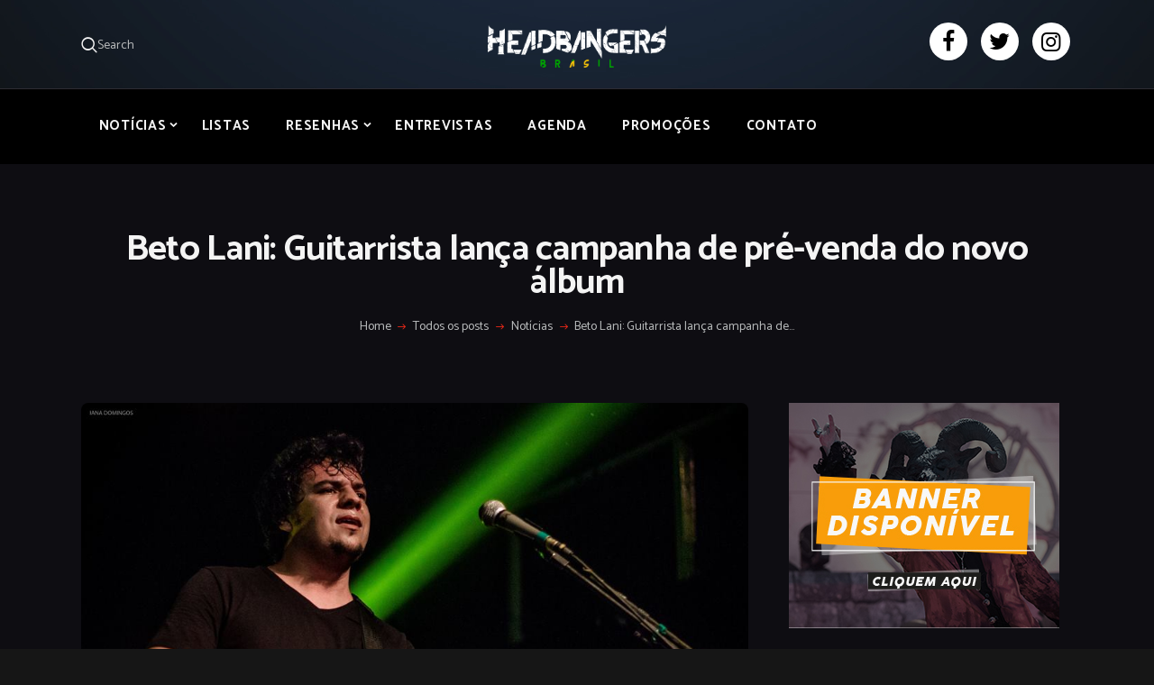

--- FILE ---
content_type: text/html; charset=UTF-8
request_url: https://headbangersbr.com/beto-lani-guitarrista-lanca-campanha-de-pre-venda-do-novo-album/
body_size: 28131
content:
<!DOCTYPE html>
<html dir="ltr" lang="pt-BR" prefix="og: https://ogp.me/ns#" class="no-js scheme_dark">
<head><style>img.lazy{min-height:1px}</style><link href="https://headbangersbr.com/wp-content/plugins/w3-total-cache/pub/js/lazyload.min.js" as="script">
			<meta charset="UTF-8">
		<meta name="viewport" content="width=device-width, initial-scale=1, maximum-scale=1">
		<meta name="format-detection" content="telephone=no">
		<link rel="profile" href="//gmpg.org/xfn/11">
		<link rel="pingback" href="https://headbangersbr.com/xmlrpc.php">
		<title>Beto Lani: Guitarrista lança campanha de pré-venda do novo álbum - Headbangers Brasil</title>
	<style>img:is([sizes="auto" i], [sizes^="auto," i]) { contain-intrinsic-size: 3000px 1500px }</style>
	
		<!-- All in One SEO 4.8.5 - aioseo.com -->
	<meta name="description" content="O guitarrista mineiro BETO LANI está promovendo uma campanha de pré-venda da versão física de seu novo álbum, “About The Uncharted”, o segundo de sua carreira solo. Quem adquirir o álbum na pré-venda ganhará um pôster exclusivo do projeto, que terá seu lançamento realizado pelo selo independente Tales From the Chaos. Como já divulgado anteriormente," />
	<meta name="robots" content="max-image-preview:large" />
	<meta name="author" content="Maicon Leite"/>
	<link rel="canonical" href="https://headbangersbr.com/beto-lani-guitarrista-lanca-campanha-de-pre-venda-do-novo-album/" />
	<meta name="generator" content="All in One SEO (AIOSEO) 4.8.5" />
		<meta property="og:locale" content="pt_BR" />
		<meta property="og:site_name" content="Headbangers Brasil -" />
		<meta property="og:type" content="article" />
		<meta property="og:title" content="Beto Lani: Guitarrista lança campanha de pré-venda do novo álbum - Headbangers Brasil" />
		<meta property="og:description" content="O guitarrista mineiro BETO LANI está promovendo uma campanha de pré-venda da versão física de seu novo álbum, “About The Uncharted”, o segundo de sua carreira solo. Quem adquirir o álbum na pré-venda ganhará um pôster exclusivo do projeto, que terá seu lançamento realizado pelo selo independente Tales From the Chaos. Como já divulgado anteriormente," />
		<meta property="og:url" content="https://headbangersbr.com/beto-lani-guitarrista-lanca-campanha-de-pre-venda-do-novo-album/" />
		<meta property="og:image" content="https://headbangersbr.com/wp-content/uploads/2024/09/WhatsApp-Image-2024-09-18-at-12.42.12-PM.jpeg" />
		<meta property="og:image:secure_url" content="https://headbangersbr.com/wp-content/uploads/2024/09/WhatsApp-Image-2024-09-18-at-12.42.12-PM.jpeg" />
		<meta property="og:image:width" content="1200" />
		<meta property="og:image:height" content="630" />
		<meta property="article:published_time" content="2021-10-01T15:27:26+00:00" />
		<meta property="article:modified_time" content="2021-10-01T15:27:26+00:00" />
		<meta property="article:publisher" content="https://www.facebook.com/headbangersbr" />
		<meta name="twitter:card" content="summary_large_image" />
		<meta name="twitter:site" content="@BrHeadbangers" />
		<meta name="twitter:title" content="Beto Lani: Guitarrista lança campanha de pré-venda do novo álbum - Headbangers Brasil" />
		<meta name="twitter:description" content="O guitarrista mineiro BETO LANI está promovendo uma campanha de pré-venda da versão física de seu novo álbum, “About The Uncharted”, o segundo de sua carreira solo. Quem adquirir o álbum na pré-venda ganhará um pôster exclusivo do projeto, que terá seu lançamento realizado pelo selo independente Tales From the Chaos. Como já divulgado anteriormente," />
		<meta name="twitter:creator" content="@BrHeadbangers" />
		<meta name="twitter:image" content="https://headbangersbr.com/wp-content/uploads/2024/09/WhatsApp-Image-2024-09-18-at-12.42.12-PM.jpeg" />
		<script type="application/ld+json" class="aioseo-schema">
			{"@context":"https:\/\/schema.org","@graph":[{"@type":"BlogPosting","@id":"https:\/\/headbangersbr.com\/beto-lani-guitarrista-lanca-campanha-de-pre-venda-do-novo-album\/#blogposting","name":"Beto Lani: Guitarrista lan\u00e7a campanha de pr\u00e9-venda do novo \u00e1lbum - Headbangers Brasil","headline":"Beto Lani: Guitarrista lan\u00e7a campanha de pr\u00e9-venda do novo \u00e1lbum","author":{"@id":"https:\/\/headbangersbr.com\/author\/wargodspress\/#author"},"publisher":{"@id":"https:\/\/headbangersbr.com\/#organization"},"image":{"@type":"ImageObject","url":"https:\/\/headbangersbr.com\/wp-content\/uploads\/2020\/08\/Beto-Lani-Press1.jpg","width":960,"height":714},"datePublished":"2021-10-01T12:27:26-03:00","dateModified":"2021-10-01T12:27:26-03:00","inLanguage":"pt-BR","mainEntityOfPage":{"@id":"https:\/\/headbangersbr.com\/beto-lani-guitarrista-lanca-campanha-de-pre-venda-do-novo-album\/#webpage"},"isPartOf":{"@id":"https:\/\/headbangersbr.com\/beto-lani-guitarrista-lanca-campanha-de-pre-venda-do-novo-album\/#webpage"},"articleSection":"Not\u00edcias, Novidades, beto lani, Wargods Press"},{"@type":"BreadcrumbList","@id":"https:\/\/headbangersbr.com\/beto-lani-guitarrista-lanca-campanha-de-pre-venda-do-novo-album\/#breadcrumblist","itemListElement":[{"@type":"ListItem","@id":"https:\/\/headbangersbr.com#listItem","position":1,"name":"Home","item":"https:\/\/headbangersbr.com","nextItem":{"@type":"ListItem","@id":"https:\/\/headbangersbr.com\/categorias\/noticias\/#listItem","name":"Not\u00edcias"}},{"@type":"ListItem","@id":"https:\/\/headbangersbr.com\/categorias\/noticias\/#listItem","position":2,"name":"Not\u00edcias","item":"https:\/\/headbangersbr.com\/categorias\/noticias\/","nextItem":{"@type":"ListItem","@id":"https:\/\/headbangersbr.com\/beto-lani-guitarrista-lanca-campanha-de-pre-venda-do-novo-album\/#listItem","name":"Beto Lani: Guitarrista lan\u00e7a campanha de pr\u00e9-venda do novo \u00e1lbum"},"previousItem":{"@type":"ListItem","@id":"https:\/\/headbangersbr.com#listItem","name":"Home"}},{"@type":"ListItem","@id":"https:\/\/headbangersbr.com\/beto-lani-guitarrista-lanca-campanha-de-pre-venda-do-novo-album\/#listItem","position":3,"name":"Beto Lani: Guitarrista lan\u00e7a campanha de pr\u00e9-venda do novo \u00e1lbum","previousItem":{"@type":"ListItem","@id":"https:\/\/headbangersbr.com\/categorias\/noticias\/#listItem","name":"Not\u00edcias"}}]},{"@type":"Organization","@id":"https:\/\/headbangersbr.com\/#organization","name":"Headbangers Brasil","url":"https:\/\/headbangersbr.com\/","logo":{"@type":"ImageObject","url":"https:\/\/headbangersbr.com\/wp-content\/uploads\/2023\/10\/headbangers-logo-1.webp","@id":"https:\/\/headbangersbr.com\/beto-lani-guitarrista-lanca-campanha-de-pre-venda-do-novo-album\/#organizationLogo","width":2183,"height":541},"image":{"@id":"https:\/\/headbangersbr.com\/beto-lani-guitarrista-lanca-campanha-de-pre-venda-do-novo-album\/#organizationLogo"},"sameAs":["https:\/\/www.facebook.com\/headbangersbr","https:\/\/twitter.com\/BrHeadbangers","https:\/\/www.instagram.com\/headbangers_br\/"]},{"@type":"Person","@id":"https:\/\/headbangersbr.com\/author\/wargodspress\/#author","url":"https:\/\/headbangersbr.com\/author\/wargodspress\/","name":"Maicon Leite","image":{"@type":"ImageObject","@id":"https:\/\/headbangersbr.com\/beto-lani-guitarrista-lanca-campanha-de-pre-venda-do-novo-album\/#authorImage","url":"https:\/\/secure.gravatar.com\/avatar\/2c926860538faceab6faaaec86b7ef70caa691c9added2d15bf6132c40252420?s=96&d=mm&r=g","width":96,"height":96,"caption":"Maicon Leite"}},{"@type":"WebPage","@id":"https:\/\/headbangersbr.com\/beto-lani-guitarrista-lanca-campanha-de-pre-venda-do-novo-album\/#webpage","url":"https:\/\/headbangersbr.com\/beto-lani-guitarrista-lanca-campanha-de-pre-venda-do-novo-album\/","name":"Beto Lani: Guitarrista lan\u00e7a campanha de pr\u00e9-venda do novo \u00e1lbum - Headbangers Brasil","description":"O guitarrista mineiro BETO LANI est\u00e1 promovendo uma campanha de pr\u00e9-venda da vers\u00e3o f\u00edsica de seu novo \u00e1lbum, \u201cAbout The Uncharted\u201d, o segundo de sua carreira solo. Quem adquirir o \u00e1lbum na pr\u00e9-venda ganhar\u00e1 um p\u00f4ster exclusivo do projeto, que ter\u00e1 seu lan\u00e7amento realizado pelo selo independente Tales From the Chaos. Como j\u00e1 divulgado anteriormente,","inLanguage":"pt-BR","isPartOf":{"@id":"https:\/\/headbangersbr.com\/#website"},"breadcrumb":{"@id":"https:\/\/headbangersbr.com\/beto-lani-guitarrista-lanca-campanha-de-pre-venda-do-novo-album\/#breadcrumblist"},"author":{"@id":"https:\/\/headbangersbr.com\/author\/wargodspress\/#author"},"creator":{"@id":"https:\/\/headbangersbr.com\/author\/wargodspress\/#author"},"image":{"@type":"ImageObject","url":"https:\/\/headbangersbr.com\/wp-content\/uploads\/2020\/08\/Beto-Lani-Press1.jpg","@id":"https:\/\/headbangersbr.com\/beto-lani-guitarrista-lanca-campanha-de-pre-venda-do-novo-album\/#mainImage","width":960,"height":714},"primaryImageOfPage":{"@id":"https:\/\/headbangersbr.com\/beto-lani-guitarrista-lanca-campanha-de-pre-venda-do-novo-album\/#mainImage"},"datePublished":"2021-10-01T12:27:26-03:00","dateModified":"2021-10-01T12:27:26-03:00"},{"@type":"WebSite","@id":"https:\/\/headbangersbr.com\/#website","url":"https:\/\/headbangersbr.com\/","name":"Headbangers Brasil","inLanguage":"pt-BR","publisher":{"@id":"https:\/\/headbangersbr.com\/#organization"}}]}
		</script>
		<!-- All in One SEO -->

<link rel='dns-prefetch' href='//stats.wp.com' />
<link rel='dns-prefetch' href='//maxcdn.bootstrapcdn.com' />
<link rel='dns-prefetch' href='//fonts.googleapis.com' />
<link rel="alternate" type="application/rss+xml" title="Feed para Headbangers Brasil &raquo;" href="https://headbangersbr.com/feed/" />
<link rel="alternate" type="application/rss+xml" title="Feed de comentários para Headbangers Brasil &raquo;" href="https://headbangersbr.com/comments/feed/" />
<link rel="alternate" type="application/rss+xml" title="Feed de comentários para Headbangers Brasil &raquo; Beto Lani: Guitarrista lança campanha de pré-venda do novo álbum" href="https://headbangersbr.com/beto-lani-guitarrista-lanca-campanha-de-pre-venda-do-novo-album/feed/" />
<meta property="og:url" content="https://headbangersbr.com/beto-lani-guitarrista-lanca-campanha-de-pre-venda-do-novo-album/ "/>
			<meta property="og:title" content="Beto Lani: Guitarrista lança campanha de pré-venda do novo álbum" />
			<meta property="og:description" content="O guitarrista mineiro BETO LANI está promovendo uma campanha de pré-venda da versão física de seu novo álbum, “About The&hellip;" />  
			<meta property="og:type" content="article" />				<meta property="og:image" content="https://headbangersbr.com/wp-content/uploads/2020/08/Beto-Lani-Press1.jpg"/>
						<!-- This site uses the Google Analytics by MonsterInsights plugin v9.10.0 - Using Analytics tracking - https://www.monsterinsights.com/ -->
							<script src="//www.googletagmanager.com/gtag/js?id=G-1EW2VDBMNC"  data-cfasync="false" data-wpfc-render="false" type="text/javascript" async></script>
			<script data-cfasync="false" data-wpfc-render="false" type="text/javascript">
				var mi_version = '9.10.0';
				var mi_track_user = true;
				var mi_no_track_reason = '';
								var MonsterInsightsDefaultLocations = {"page_location":"https:\/\/headbangersbr.com\/beto-lani-guitarrista-lanca-campanha-de-pre-venda-do-novo-album\/"};
								if ( typeof MonsterInsightsPrivacyGuardFilter === 'function' ) {
					var MonsterInsightsLocations = (typeof MonsterInsightsExcludeQuery === 'object') ? MonsterInsightsPrivacyGuardFilter( MonsterInsightsExcludeQuery ) : MonsterInsightsPrivacyGuardFilter( MonsterInsightsDefaultLocations );
				} else {
					var MonsterInsightsLocations = (typeof MonsterInsightsExcludeQuery === 'object') ? MonsterInsightsExcludeQuery : MonsterInsightsDefaultLocations;
				}

								var disableStrs = [
										'ga-disable-G-1EW2VDBMNC',
									];

				/* Function to detect opted out users */
				function __gtagTrackerIsOptedOut() {
					for (var index = 0; index < disableStrs.length; index++) {
						if (document.cookie.indexOf(disableStrs[index] + '=true') > -1) {
							return true;
						}
					}

					return false;
				}

				/* Disable tracking if the opt-out cookie exists. */
				if (__gtagTrackerIsOptedOut()) {
					for (var index = 0; index < disableStrs.length; index++) {
						window[disableStrs[index]] = true;
					}
				}

				/* Opt-out function */
				function __gtagTrackerOptout() {
					for (var index = 0; index < disableStrs.length; index++) {
						document.cookie = disableStrs[index] + '=true; expires=Thu, 31 Dec 2099 23:59:59 UTC; path=/';
						window[disableStrs[index]] = true;
					}
				}

				if ('undefined' === typeof gaOptout) {
					function gaOptout() {
						__gtagTrackerOptout();
					}
				}
								window.dataLayer = window.dataLayer || [];

				window.MonsterInsightsDualTracker = {
					helpers: {},
					trackers: {},
				};
				if (mi_track_user) {
					function __gtagDataLayer() {
						dataLayer.push(arguments);
					}

					function __gtagTracker(type, name, parameters) {
						if (!parameters) {
							parameters = {};
						}

						if (parameters.send_to) {
							__gtagDataLayer.apply(null, arguments);
							return;
						}

						if (type === 'event') {
														parameters.send_to = monsterinsights_frontend.v4_id;
							var hookName = name;
							if (typeof parameters['event_category'] !== 'undefined') {
								hookName = parameters['event_category'] + ':' + name;
							}

							if (typeof MonsterInsightsDualTracker.trackers[hookName] !== 'undefined') {
								MonsterInsightsDualTracker.trackers[hookName](parameters);
							} else {
								__gtagDataLayer('event', name, parameters);
							}
							
						} else {
							__gtagDataLayer.apply(null, arguments);
						}
					}

					__gtagTracker('js', new Date());
					__gtagTracker('set', {
						'developer_id.dZGIzZG': true,
											});
					if ( MonsterInsightsLocations.page_location ) {
						__gtagTracker('set', MonsterInsightsLocations);
					}
										__gtagTracker('config', 'G-1EW2VDBMNC', {"forceSSL":"true","link_attribution":"true"} );
										window.gtag = __gtagTracker;										(function () {
						/* https://developers.google.com/analytics/devguides/collection/analyticsjs/ */
						/* ga and __gaTracker compatibility shim. */
						var noopfn = function () {
							return null;
						};
						var newtracker = function () {
							return new Tracker();
						};
						var Tracker = function () {
							return null;
						};
						var p = Tracker.prototype;
						p.get = noopfn;
						p.set = noopfn;
						p.send = function () {
							var args = Array.prototype.slice.call(arguments);
							args.unshift('send');
							__gaTracker.apply(null, args);
						};
						var __gaTracker = function () {
							var len = arguments.length;
							if (len === 0) {
								return;
							}
							var f = arguments[len - 1];
							if (typeof f !== 'object' || f === null || typeof f.hitCallback !== 'function') {
								if ('send' === arguments[0]) {
									var hitConverted, hitObject = false, action;
									if ('event' === arguments[1]) {
										if ('undefined' !== typeof arguments[3]) {
											hitObject = {
												'eventAction': arguments[3],
												'eventCategory': arguments[2],
												'eventLabel': arguments[4],
												'value': arguments[5] ? arguments[5] : 1,
											}
										}
									}
									if ('pageview' === arguments[1]) {
										if ('undefined' !== typeof arguments[2]) {
											hitObject = {
												'eventAction': 'page_view',
												'page_path': arguments[2],
											}
										}
									}
									if (typeof arguments[2] === 'object') {
										hitObject = arguments[2];
									}
									if (typeof arguments[5] === 'object') {
										Object.assign(hitObject, arguments[5]);
									}
									if ('undefined' !== typeof arguments[1].hitType) {
										hitObject = arguments[1];
										if ('pageview' === hitObject.hitType) {
											hitObject.eventAction = 'page_view';
										}
									}
									if (hitObject) {
										action = 'timing' === arguments[1].hitType ? 'timing_complete' : hitObject.eventAction;
										hitConverted = mapArgs(hitObject);
										__gtagTracker('event', action, hitConverted);
									}
								}
								return;
							}

							function mapArgs(args) {
								var arg, hit = {};
								var gaMap = {
									'eventCategory': 'event_category',
									'eventAction': 'event_action',
									'eventLabel': 'event_label',
									'eventValue': 'event_value',
									'nonInteraction': 'non_interaction',
									'timingCategory': 'event_category',
									'timingVar': 'name',
									'timingValue': 'value',
									'timingLabel': 'event_label',
									'page': 'page_path',
									'location': 'page_location',
									'title': 'page_title',
									'referrer' : 'page_referrer',
								};
								for (arg in args) {
																		if (!(!args.hasOwnProperty(arg) || !gaMap.hasOwnProperty(arg))) {
										hit[gaMap[arg]] = args[arg];
									} else {
										hit[arg] = args[arg];
									}
								}
								return hit;
							}

							try {
								f.hitCallback();
							} catch (ex) {
							}
						};
						__gaTracker.create = newtracker;
						__gaTracker.getByName = newtracker;
						__gaTracker.getAll = function () {
							return [];
						};
						__gaTracker.remove = noopfn;
						__gaTracker.loaded = true;
						window['__gaTracker'] = __gaTracker;
					})();
									} else {
										console.log("");
					(function () {
						function __gtagTracker() {
							return null;
						}

						window['__gtagTracker'] = __gtagTracker;
						window['gtag'] = __gtagTracker;
					})();
									}
			</script>
							<!-- / Google Analytics by MonsterInsights -->
		<script type="text/javascript">
/* <![CDATA[ */
window._wpemojiSettings = {"baseUrl":"https:\/\/s.w.org\/images\/core\/emoji\/16.0.1\/72x72\/","ext":".png","svgUrl":"https:\/\/s.w.org\/images\/core\/emoji\/16.0.1\/svg\/","svgExt":".svg","source":{"concatemoji":"https:\/\/headbangersbr.com\/wp-includes\/js\/wp-emoji-release.min.js?ver=6.8.3"}};
/*! This file is auto-generated */
!function(s,n){var o,i,e;function c(e){try{var t={supportTests:e,timestamp:(new Date).valueOf()};sessionStorage.setItem(o,JSON.stringify(t))}catch(e){}}function p(e,t,n){e.clearRect(0,0,e.canvas.width,e.canvas.height),e.fillText(t,0,0);var t=new Uint32Array(e.getImageData(0,0,e.canvas.width,e.canvas.height).data),a=(e.clearRect(0,0,e.canvas.width,e.canvas.height),e.fillText(n,0,0),new Uint32Array(e.getImageData(0,0,e.canvas.width,e.canvas.height).data));return t.every(function(e,t){return e===a[t]})}function u(e,t){e.clearRect(0,0,e.canvas.width,e.canvas.height),e.fillText(t,0,0);for(var n=e.getImageData(16,16,1,1),a=0;a<n.data.length;a++)if(0!==n.data[a])return!1;return!0}function f(e,t,n,a){switch(t){case"flag":return n(e,"\ud83c\udff3\ufe0f\u200d\u26a7\ufe0f","\ud83c\udff3\ufe0f\u200b\u26a7\ufe0f")?!1:!n(e,"\ud83c\udde8\ud83c\uddf6","\ud83c\udde8\u200b\ud83c\uddf6")&&!n(e,"\ud83c\udff4\udb40\udc67\udb40\udc62\udb40\udc65\udb40\udc6e\udb40\udc67\udb40\udc7f","\ud83c\udff4\u200b\udb40\udc67\u200b\udb40\udc62\u200b\udb40\udc65\u200b\udb40\udc6e\u200b\udb40\udc67\u200b\udb40\udc7f");case"emoji":return!a(e,"\ud83e\udedf")}return!1}function g(e,t,n,a){var r="undefined"!=typeof WorkerGlobalScope&&self instanceof WorkerGlobalScope?new OffscreenCanvas(300,150):s.createElement("canvas"),o=r.getContext("2d",{willReadFrequently:!0}),i=(o.textBaseline="top",o.font="600 32px Arial",{});return e.forEach(function(e){i[e]=t(o,e,n,a)}),i}function t(e){var t=s.createElement("script");t.src=e,t.defer=!0,s.head.appendChild(t)}"undefined"!=typeof Promise&&(o="wpEmojiSettingsSupports",i=["flag","emoji"],n.supports={everything:!0,everythingExceptFlag:!0},e=new Promise(function(e){s.addEventListener("DOMContentLoaded",e,{once:!0})}),new Promise(function(t){var n=function(){try{var e=JSON.parse(sessionStorage.getItem(o));if("object"==typeof e&&"number"==typeof e.timestamp&&(new Date).valueOf()<e.timestamp+604800&&"object"==typeof e.supportTests)return e.supportTests}catch(e){}return null}();if(!n){if("undefined"!=typeof Worker&&"undefined"!=typeof OffscreenCanvas&&"undefined"!=typeof URL&&URL.createObjectURL&&"undefined"!=typeof Blob)try{var e="postMessage("+g.toString()+"("+[JSON.stringify(i),f.toString(),p.toString(),u.toString()].join(",")+"));",a=new Blob([e],{type:"text/javascript"}),r=new Worker(URL.createObjectURL(a),{name:"wpTestEmojiSupports"});return void(r.onmessage=function(e){c(n=e.data),r.terminate(),t(n)})}catch(e){}c(n=g(i,f,p,u))}t(n)}).then(function(e){for(var t in e)n.supports[t]=e[t],n.supports.everything=n.supports.everything&&n.supports[t],"flag"!==t&&(n.supports.everythingExceptFlag=n.supports.everythingExceptFlag&&n.supports[t]);n.supports.everythingExceptFlag=n.supports.everythingExceptFlag&&!n.supports.flag,n.DOMReady=!1,n.readyCallback=function(){n.DOMReady=!0}}).then(function(){return e}).then(function(){var e;n.supports.everything||(n.readyCallback(),(e=n.source||{}).concatemoji?t(e.concatemoji):e.wpemoji&&e.twemoji&&(t(e.twemoji),t(e.wpemoji)))}))}((window,document),window._wpemojiSettings);
/* ]]> */
</script>
<!-- headbangersbr.com is managing ads with Advanced Ads 2.0.10 – https://wpadvancedads.com/ --><script id="headb-ready">
			window.advanced_ads_ready=function(e,a){a=a||"complete";var d=function(e){return"interactive"===a?"loading"!==e:"complete"===e};d(document.readyState)?e():document.addEventListener("readystatechange",(function(a){d(a.target.readyState)&&e()}),{once:"interactive"===a})},window.advanced_ads_ready_queue=window.advanced_ads_ready_queue||[];		</script>
		<link property="stylesheet" rel='stylesheet' id='sbi_styles-css' href='https://headbangersbr.com/wp-content/plugins/instagram-feed/css/sbi-styles.min.css?ver=6.10.0' type='text/css' media='all' />
<style id='wp-emoji-styles-inline-css' type='text/css'>

	img.wp-smiley, img.emoji {
		display: inline !important;
		border: none !important;
		box-shadow: none !important;
		height: 1em !important;
		width: 1em !important;
		margin: 0 0.07em !important;
		vertical-align: -0.1em !important;
		background: none !important;
		padding: 0 !important;
	}
</style>
<link property="stylesheet" rel='stylesheet' id='wp-block-library-css' href='https://headbangersbr.com/wp-includes/css/dist/block-library/style.min.css?ver=6.8.3' type='text/css' media='all' />
<style id='classic-theme-styles-inline-css' type='text/css'>
/*! This file is auto-generated */
.wp-block-button__link{color:#fff;background-color:#32373c;border-radius:9999px;box-shadow:none;text-decoration:none;padding:calc(.667em + 2px) calc(1.333em + 2px);font-size:1.125em}.wp-block-file__button{background:#32373c;color:#fff;text-decoration:none}
</style>
<link property="stylesheet" rel='stylesheet' id='mediaelement-css' href='https://headbangersbr.com/wp-includes/js/mediaelement/mediaelementplayer-legacy.min.css?ver=4.2.17' type='text/css' media='all' />
<link property="stylesheet" rel='stylesheet' id='wp-mediaelement-css' href='https://headbangersbr.com/wp-includes/js/mediaelement/wp-mediaelement.min.css?ver=6.8.3' type='text/css' media='all' />
<style id='jetpack-sharing-buttons-style-inline-css' type='text/css'>
.jetpack-sharing-buttons__services-list{display:flex;flex-direction:row;flex-wrap:wrap;gap:0;list-style-type:none;margin:5px;padding:0}.jetpack-sharing-buttons__services-list.has-small-icon-size{font-size:12px}.jetpack-sharing-buttons__services-list.has-normal-icon-size{font-size:16px}.jetpack-sharing-buttons__services-list.has-large-icon-size{font-size:24px}.jetpack-sharing-buttons__services-list.has-huge-icon-size{font-size:36px}@media print{.jetpack-sharing-buttons__services-list{display:none!important}}.editor-styles-wrapper .wp-block-jetpack-sharing-buttons{gap:0;padding-inline-start:0}ul.jetpack-sharing-buttons__services-list.has-background{padding:1.25em 2.375em}
</style>
<style id='global-styles-inline-css' type='text/css'>
:root{--wp--preset--aspect-ratio--square: 1;--wp--preset--aspect-ratio--4-3: 4/3;--wp--preset--aspect-ratio--3-4: 3/4;--wp--preset--aspect-ratio--3-2: 3/2;--wp--preset--aspect-ratio--2-3: 2/3;--wp--preset--aspect-ratio--16-9: 16/9;--wp--preset--aspect-ratio--9-16: 9/16;--wp--preset--color--black: #000000;--wp--preset--color--cyan-bluish-gray: #abb8c3;--wp--preset--color--white: #ffffff;--wp--preset--color--pale-pink: #f78da7;--wp--preset--color--vivid-red: #cf2e2e;--wp--preset--color--luminous-vivid-orange: #ff6900;--wp--preset--color--luminous-vivid-amber: #fcb900;--wp--preset--color--light-green-cyan: #7bdcb5;--wp--preset--color--vivid-green-cyan: #00d084;--wp--preset--color--pale-cyan-blue: #8ed1fc;--wp--preset--color--vivid-cyan-blue: #0693e3;--wp--preset--color--vivid-purple: #9b51e0;--wp--preset--gradient--vivid-cyan-blue-to-vivid-purple: linear-gradient(135deg,rgba(6,147,227,1) 0%,rgb(155,81,224) 100%);--wp--preset--gradient--light-green-cyan-to-vivid-green-cyan: linear-gradient(135deg,rgb(122,220,180) 0%,rgb(0,208,130) 100%);--wp--preset--gradient--luminous-vivid-amber-to-luminous-vivid-orange: linear-gradient(135deg,rgba(252,185,0,1) 0%,rgba(255,105,0,1) 100%);--wp--preset--gradient--luminous-vivid-orange-to-vivid-red: linear-gradient(135deg,rgba(255,105,0,1) 0%,rgb(207,46,46) 100%);--wp--preset--gradient--very-light-gray-to-cyan-bluish-gray: linear-gradient(135deg,rgb(238,238,238) 0%,rgb(169,184,195) 100%);--wp--preset--gradient--cool-to-warm-spectrum: linear-gradient(135deg,rgb(74,234,220) 0%,rgb(151,120,209) 20%,rgb(207,42,186) 40%,rgb(238,44,130) 60%,rgb(251,105,98) 80%,rgb(254,248,76) 100%);--wp--preset--gradient--blush-light-purple: linear-gradient(135deg,rgb(255,206,236) 0%,rgb(152,150,240) 100%);--wp--preset--gradient--blush-bordeaux: linear-gradient(135deg,rgb(254,205,165) 0%,rgb(254,45,45) 50%,rgb(107,0,62) 100%);--wp--preset--gradient--luminous-dusk: linear-gradient(135deg,rgb(255,203,112) 0%,rgb(199,81,192) 50%,rgb(65,88,208) 100%);--wp--preset--gradient--pale-ocean: linear-gradient(135deg,rgb(255,245,203) 0%,rgb(182,227,212) 50%,rgb(51,167,181) 100%);--wp--preset--gradient--electric-grass: linear-gradient(135deg,rgb(202,248,128) 0%,rgb(113,206,126) 100%);--wp--preset--gradient--midnight: linear-gradient(135deg,rgb(2,3,129) 0%,rgb(40,116,252) 100%);--wp--preset--font-size--small: 13px;--wp--preset--font-size--medium: 20px;--wp--preset--font-size--large: 36px;--wp--preset--font-size--x-large: 42px;--wp--preset--spacing--20: 0.44rem;--wp--preset--spacing--30: 0.67rem;--wp--preset--spacing--40: 1rem;--wp--preset--spacing--50: 1.5rem;--wp--preset--spacing--60: 2.25rem;--wp--preset--spacing--70: 3.38rem;--wp--preset--spacing--80: 5.06rem;--wp--preset--shadow--natural: 6px 6px 9px rgba(0, 0, 0, 0.2);--wp--preset--shadow--deep: 12px 12px 50px rgba(0, 0, 0, 0.4);--wp--preset--shadow--sharp: 6px 6px 0px rgba(0, 0, 0, 0.2);--wp--preset--shadow--outlined: 6px 6px 0px -3px rgba(255, 255, 255, 1), 6px 6px rgba(0, 0, 0, 1);--wp--preset--shadow--crisp: 6px 6px 0px rgba(0, 0, 0, 1);}:where(.is-layout-flex){gap: 0.5em;}:where(.is-layout-grid){gap: 0.5em;}body .is-layout-flex{display: flex;}.is-layout-flex{flex-wrap: wrap;align-items: center;}.is-layout-flex > :is(*, div){margin: 0;}body .is-layout-grid{display: grid;}.is-layout-grid > :is(*, div){margin: 0;}:where(.wp-block-columns.is-layout-flex){gap: 2em;}:where(.wp-block-columns.is-layout-grid){gap: 2em;}:where(.wp-block-post-template.is-layout-flex){gap: 1.25em;}:where(.wp-block-post-template.is-layout-grid){gap: 1.25em;}.has-black-color{color: var(--wp--preset--color--black) !important;}.has-cyan-bluish-gray-color{color: var(--wp--preset--color--cyan-bluish-gray) !important;}.has-white-color{color: var(--wp--preset--color--white) !important;}.has-pale-pink-color{color: var(--wp--preset--color--pale-pink) !important;}.has-vivid-red-color{color: var(--wp--preset--color--vivid-red) !important;}.has-luminous-vivid-orange-color{color: var(--wp--preset--color--luminous-vivid-orange) !important;}.has-luminous-vivid-amber-color{color: var(--wp--preset--color--luminous-vivid-amber) !important;}.has-light-green-cyan-color{color: var(--wp--preset--color--light-green-cyan) !important;}.has-vivid-green-cyan-color{color: var(--wp--preset--color--vivid-green-cyan) !important;}.has-pale-cyan-blue-color{color: var(--wp--preset--color--pale-cyan-blue) !important;}.has-vivid-cyan-blue-color{color: var(--wp--preset--color--vivid-cyan-blue) !important;}.has-vivid-purple-color{color: var(--wp--preset--color--vivid-purple) !important;}.has-black-background-color{background-color: var(--wp--preset--color--black) !important;}.has-cyan-bluish-gray-background-color{background-color: var(--wp--preset--color--cyan-bluish-gray) !important;}.has-white-background-color{background-color: var(--wp--preset--color--white) !important;}.has-pale-pink-background-color{background-color: var(--wp--preset--color--pale-pink) !important;}.has-vivid-red-background-color{background-color: var(--wp--preset--color--vivid-red) !important;}.has-luminous-vivid-orange-background-color{background-color: var(--wp--preset--color--luminous-vivid-orange) !important;}.has-luminous-vivid-amber-background-color{background-color: var(--wp--preset--color--luminous-vivid-amber) !important;}.has-light-green-cyan-background-color{background-color: var(--wp--preset--color--light-green-cyan) !important;}.has-vivid-green-cyan-background-color{background-color: var(--wp--preset--color--vivid-green-cyan) !important;}.has-pale-cyan-blue-background-color{background-color: var(--wp--preset--color--pale-cyan-blue) !important;}.has-vivid-cyan-blue-background-color{background-color: var(--wp--preset--color--vivid-cyan-blue) !important;}.has-vivid-purple-background-color{background-color: var(--wp--preset--color--vivid-purple) !important;}.has-black-border-color{border-color: var(--wp--preset--color--black) !important;}.has-cyan-bluish-gray-border-color{border-color: var(--wp--preset--color--cyan-bluish-gray) !important;}.has-white-border-color{border-color: var(--wp--preset--color--white) !important;}.has-pale-pink-border-color{border-color: var(--wp--preset--color--pale-pink) !important;}.has-vivid-red-border-color{border-color: var(--wp--preset--color--vivid-red) !important;}.has-luminous-vivid-orange-border-color{border-color: var(--wp--preset--color--luminous-vivid-orange) !important;}.has-luminous-vivid-amber-border-color{border-color: var(--wp--preset--color--luminous-vivid-amber) !important;}.has-light-green-cyan-border-color{border-color: var(--wp--preset--color--light-green-cyan) !important;}.has-vivid-green-cyan-border-color{border-color: var(--wp--preset--color--vivid-green-cyan) !important;}.has-pale-cyan-blue-border-color{border-color: var(--wp--preset--color--pale-cyan-blue) !important;}.has-vivid-cyan-blue-border-color{border-color: var(--wp--preset--color--vivid-cyan-blue) !important;}.has-vivid-purple-border-color{border-color: var(--wp--preset--color--vivid-purple) !important;}.has-vivid-cyan-blue-to-vivid-purple-gradient-background{background: var(--wp--preset--gradient--vivid-cyan-blue-to-vivid-purple) !important;}.has-light-green-cyan-to-vivid-green-cyan-gradient-background{background: var(--wp--preset--gradient--light-green-cyan-to-vivid-green-cyan) !important;}.has-luminous-vivid-amber-to-luminous-vivid-orange-gradient-background{background: var(--wp--preset--gradient--luminous-vivid-amber-to-luminous-vivid-orange) !important;}.has-luminous-vivid-orange-to-vivid-red-gradient-background{background: var(--wp--preset--gradient--luminous-vivid-orange-to-vivid-red) !important;}.has-very-light-gray-to-cyan-bluish-gray-gradient-background{background: var(--wp--preset--gradient--very-light-gray-to-cyan-bluish-gray) !important;}.has-cool-to-warm-spectrum-gradient-background{background: var(--wp--preset--gradient--cool-to-warm-spectrum) !important;}.has-blush-light-purple-gradient-background{background: var(--wp--preset--gradient--blush-light-purple) !important;}.has-blush-bordeaux-gradient-background{background: var(--wp--preset--gradient--blush-bordeaux) !important;}.has-luminous-dusk-gradient-background{background: var(--wp--preset--gradient--luminous-dusk) !important;}.has-pale-ocean-gradient-background{background: var(--wp--preset--gradient--pale-ocean) !important;}.has-electric-grass-gradient-background{background: var(--wp--preset--gradient--electric-grass) !important;}.has-midnight-gradient-background{background: var(--wp--preset--gradient--midnight) !important;}.has-small-font-size{font-size: var(--wp--preset--font-size--small) !important;}.has-medium-font-size{font-size: var(--wp--preset--font-size--medium) !important;}.has-large-font-size{font-size: var(--wp--preset--font-size--large) !important;}.has-x-large-font-size{font-size: var(--wp--preset--font-size--x-large) !important;}
:where(.wp-block-post-template.is-layout-flex){gap: 1.25em;}:where(.wp-block-post-template.is-layout-grid){gap: 1.25em;}
:where(.wp-block-columns.is-layout-flex){gap: 2em;}:where(.wp-block-columns.is-layout-grid){gap: 2em;}
:root :where(.wp-block-pullquote){font-size: 1.5em;line-height: 1.6;}
</style>
<link property="stylesheet" rel='stylesheet' id='contact-form-7-css' href='https://headbangersbr.com/wp-content/plugins/contact-form-7/includes/css/styles.css?ver=6.1.4' type='text/css' media='all' />
<link property="stylesheet" rel='stylesheet' id='esg-plugin-settings-css' href='https://headbangersbr.com/wp-content/plugins/essential-grid/public/assets/css/settings.css?ver=3.1.1' type='text/css' media='all' />
<link property="stylesheet" rel='stylesheet' id='tp-fontello-css' href='https://headbangersbr.com/wp-content/plugins/essential-grid/public/assets/font/fontello/css/fontello.css?ver=3.1.1' type='text/css' media='all' />
<link property="stylesheet" rel='stylesheet' id='trx_addons-icons-css' href='https://headbangersbr.com/wp-content/plugins/trx_addons/css/font-icons/css/trx_addons_icons-embedded.css' type='text/css' media='all' />
<link property="stylesheet" rel='stylesheet' id='swiperslider-css' href='https://headbangersbr.com/wp-content/plugins/trx_addons/js/swiper/swiper.min.css' type='text/css' media='all' />
<link property="stylesheet" rel='stylesheet' id='magnific-popup-css' href='https://headbangersbr.com/wp-content/plugins/trx_addons/js/magnific/magnific-popup.min.css' type='text/css' media='all' />
<link property="stylesheet" rel='stylesheet' id='trx_addons-css' href='https://headbangersbr.com/wp-content/plugins/trx_addons/css/trx_addons.css' type='text/css' media='all' />
<link property="stylesheet" rel='stylesheet' id='trx_addons-animation-css' href='https://headbangersbr.com/wp-content/plugins/trx_addons/css/trx_addons.animation.min.css' type='text/css' media='all' />
<link property="stylesheet" rel='stylesheet' id='cff-css' href='https://headbangersbr.com/wp-content/plugins/custom-facebook-feed/assets/css/cff-style.min.css?ver=4.3.4' type='text/css' media='all' />
<link property="stylesheet" rel='stylesheet' id='sb-font-awesome-css' href='https://maxcdn.bootstrapcdn.com/font-awesome/4.7.0/css/font-awesome.min.css?ver=6.8.3' type='text/css' media='all' />
<link property="stylesheet" rel='stylesheet' id='bazinga-parent-style-css' href='https://headbangersbr.com/wp-content/themes/bazinga/style.css?ver=6.8.3' type='text/css' media='all' />
<link property="stylesheet" rel='stylesheet' id='bazinga-child-style-css' href='https://headbangersbr.com/wp-content/themes/bazinga-child/style.css?ver=6.8.3' type='text/css' media='all' />
<link property="stylesheet" rel='stylesheet' id='fontawesome-css-css' href='https://maxcdn.bootstrapcdn.com/font-awesome/4.7.0/css/font-awesome.min.css?ver=4.7.0' type='text/css' media='all' />
<link property="stylesheet" rel='stylesheet' id='wpgdprc-front-css-css' href='https://headbangersbr.com/wp-content/plugins/wp-gdpr-compliance/Assets/css/front.css?ver=1706546352' type='text/css' media='all' />
<style id='wpgdprc-front-css-inline-css' type='text/css'>
:root{--wp-gdpr--bar--background-color: #000000;--wp-gdpr--bar--color: #ffffff;--wp-gdpr--button--background-color: #000000;--wp-gdpr--button--background-color--darken: #000000;--wp-gdpr--button--color: #ffffff;}
</style>
<link property="stylesheet" rel='stylesheet' id='bazinga-font-google_fonts-css' href='https://fonts.googleapis.com/css?family=Roboto:300,300italic,400,400italic,700,700italic|Catamaran:300,400,500,600,700,800|Quicksand:300,400,500,700&#038;subset=latin,latin-ext' type='text/css' media='all' />
<link property="stylesheet" rel='stylesheet' id='fontello-icons-css' href='https://headbangersbr.com/wp-content/themes/bazinga/css/font-icons/css/fontello-embedded.css' type='text/css' media='all' />
<link property="stylesheet" rel='stylesheet' id='bazinga-main-css' href='https://headbangersbr.com/wp-content/themes/bazinga/style.css' type='text/css' media='all' />
<style id='bazinga-main-inline-css' type='text/css'>
.post-navigation .nav-previous a .nav-arrow { background-image: url(https://headbangersbr.com/wp-content/uploads/2021/09/ghostpapasept2021_638-565x359.webp); }.post-navigation .nav-next a .nav-arrow { background-image: url(https://headbangersbr.com/wp-content/uploads/2021/10/Heavy-Culture-Fernanda-Lira-2-565x392.jpg); }
</style>
<link property="stylesheet" rel='stylesheet' id='bazinga-colors-css' href='https://headbangersbr.com/wp-content/themes/bazinga/css/__colors.css' type='text/css' media='all' />
<link property="stylesheet" rel='stylesheet' id='bazinga-child-css' href='https://headbangersbr.com/wp-content/themes/bazinga-child/style.css' type='text/css' media='all' />
<link property="stylesheet" rel='stylesheet' id='trx_addons-responsive-css' href='https://headbangersbr.com/wp-content/plugins/trx_addons/css/trx_addons.responsive.css' type='text/css' media='all' />
<link property="stylesheet" rel='stylesheet' id='bazinga-responsive-css' href='https://headbangersbr.com/wp-content/themes/bazinga/css/responsive.css' type='text/css' media='all' />
<script type="text/javascript" src="https://headbangersbr.com/wp-content/plugins/google-analytics-for-wordpress/assets/js/frontend-gtag.min.js?ver=9.10.0" id="monsterinsights-frontend-script-js" async="async" data-wp-strategy="async"></script>
<script data-cfasync="false" data-wpfc-render="false" type="text/javascript" id='monsterinsights-frontend-script-js-extra'>/* <![CDATA[ */
var monsterinsights_frontend = {"js_events_tracking":"true","download_extensions":"doc,pdf,ppt,zip,xls,docx,pptx,xlsx","inbound_paths":"[]","home_url":"https:\/\/headbangersbr.com","hash_tracking":"false","v4_id":"G-1EW2VDBMNC"};/* ]]> */
</script>
<script type="text/javascript" src="https://headbangersbr.com/wp-includes/js/jquery/jquery.min.js?ver=3.7.1" id="jquery-core-js"></script>
<script type="text/javascript" src="https://headbangersbr.com/wp-includes/js/jquery/jquery-migrate.min.js?ver=3.4.1" id="jquery-migrate-js"></script>
<script type="text/javascript" id="wpgdprc-front-js-js-extra">
/* <![CDATA[ */
var wpgdprcFront = {"ajaxUrl":"https:\/\/headbangersbr.com\/wp-admin\/admin-ajax.php","ajaxNonce":"e3290f10fa","ajaxArg":"security","pluginPrefix":"wpgdprc","blogId":"1","isMultiSite":"","locale":"pt_BR","showSignUpModal":"","showFormModal":"","cookieName":"wpgdprc-consent","consentVersion":"","path":"\/","prefix":"wpgdprc"};
/* ]]> */
</script>
<script type="text/javascript" src="https://headbangersbr.com/wp-content/plugins/wp-gdpr-compliance/Assets/js/front.min.js?ver=1706546352" id="wpgdprc-front-js-js"></script>
<script></script><link rel="https://api.w.org/" href="https://headbangersbr.com/wp-json/" /><link rel="alternate" title="JSON" type="application/json" href="https://headbangersbr.com/wp-json/wp/v2/posts/18773" /><link rel="EditURI" type="application/rsd+xml" title="RSD" href="https://headbangersbr.com/xmlrpc.php?rsd" />
<meta name="generator" content="WordPress 6.8.3" />
<link rel='shortlink' href='https://headbangersbr.com/?p=18773' />
<link rel="alternate" title="oEmbed (JSON)" type="application/json+oembed" href="https://headbangersbr.com/wp-json/oembed/1.0/embed?url=https%3A%2F%2Fheadbangersbr.com%2Fbeto-lani-guitarrista-lanca-campanha-de-pre-venda-do-novo-album%2F" />
<link rel="alternate" title="oEmbed (XML)" type="text/xml+oembed" href="https://headbangersbr.com/wp-json/oembed/1.0/embed?url=https%3A%2F%2Fheadbangersbr.com%2Fbeto-lani-guitarrista-lanca-campanha-de-pre-venda-do-novo-album%2F&#038;format=xml" />
<script data-ad-client="ca-pub-4094393251945639" async src="https://pagead2.googlesyndication.com/pagead/js/adsbygoogle.js"></script>
<meta name="google-adsense-account" content="ca-pub-4094393251945639" />
	<style>img#wpstats{display:none}</style>
		<meta name="generator" content="Powered by WPBakery Page Builder - drag and drop page builder for WordPress."/>
<style type="text/css" id="custom-background-css">
body.custom-background { background-color: #161616; }
</style>
	<style>ins.adsbygoogle { background-color: transparent; padding: 0; }</style><script  async src="https://pagead2.googlesyndication.com/pagead/js/adsbygoogle.js?client=ca-pub-4094393251945639" crossorigin="anonymous"></script><link rel="icon" href="https://headbangersbr.com/wp-content/uploads/2023/10/cropped-headbangers-favicon-1-32x32.webp" sizes="32x32" />
<link rel="icon" href="https://headbangersbr.com/wp-content/uploads/2023/10/cropped-headbangers-favicon-1-192x192.webp" sizes="192x192" />
<link rel="apple-touch-icon" href="https://headbangersbr.com/wp-content/uploads/2023/10/cropped-headbangers-favicon-1-180x180.webp" />
<meta name="msapplication-TileImage" content="https://headbangersbr.com/wp-content/uploads/2023/10/cropped-headbangers-favicon-1-270x270.webp" />
<script type="text/JavaScript">
//courtesy of BoogieJack.com
function killCopy(e){
return false
}
function reEnable(){
return true
}
document.onselectstart=new Function ("return false")
if (window.sidebar){
document.onmousedown=killCopy
document.onclick=reEnable
}
</script>
		<style type="text/css" id="wp-custom-css">
			/* OVERRIDES */
/* SOCIAL ICONS */
.sc_layouts_row_type_compact .socials_wrap .social_item {
    margin: 0 15px 0 0;
}

.sc_layouts_row_type_compact .socials_wrap .social_item .social_icon {
    font-size: 25px;
    width: auto;
    height: auto;
    line-height: inherit;
    -webkit-border-radius: 0;
    -ms-border-radius: 0;
    border-radius: 0;
}
.social_icon_twitter {
    background: #FFF !important;
	color: black !important;
    padding: 0.5rem;
    border-radius: 100% !important;
    display: inline-block !important;
    height: 25px !important;
    width: 25px !important;
}

.social_icon_facebook {
    background: #FFF !important;
	color: black !important;
    padding: 0.5rem;
    border-radius: 100% !important;
    display: inline-block !important;
    height: 25px !important;
    width: 25px !important;
}

.social_icon_instagramm {
    background: #FFF !important;
	color: black !important;
    padding: 0.5rem;
    border-radius: 100% !important;
    display: inline-block !important;
    height: 25px !important;
    width: 25px !important;
}


/* SEARCH PANEL */
.scheme_dark .sc_layouts_row_type_compact .search_wrap.search_style_normal .search_submit, .scheme_dark.sc_layouts_row_type_compact .search_wrap.search_style_normal .search_submit {
    color: #f4f4f4;
}

/* OCULTAR INFO */
.scheme_default .go-info .post_meta_item.post_categories {
    display: none;
}

.scheme_default .sc_recent_news .post_counters_item, .scheme_default .sc_recent_news .post_counters .post_counters_edit a {
    display: none;
}

.sc_recent_news .post_item .post_author {
    display: none;
}

.sc_blogger_modern .post_meta .post_meta_item.post_categories {
    display: none;
}

.post_counters_item {
    display: none;
}

.scheme_default .post_item_single .post_header .post_categories, .scheme_default .post_item_single .post_header .post_categories a {
    display: none;
}

.go-info .socials_share .socials_caption {
    display: none;
}
.socials_share.socials_wrap {
    margin: 0;
    display: none;
}

.mobile-menu-burger a span {
    color: white !important;
}
.mobile-search-icon button {
    color: white !important;
}
.go-info .post_meta_item.post_share {
    display: none;
}

.scheme_dark .go-info .post_meta_item.post_categories, .scheme_dark .go-info .post_meta_item.post_categories a {
    display: none;
}

.sc_recent_news_style_news-excerpt .post_item .post_info {
    display: none;
}

.page_wrap:before {
    display: none;
}

.flexslider {
    background: black !important;
    border: 4px solid black !important;
}

.wpb_posts_slider .flex-caption, .wpb_posts_slider .nivo-caption {
    background-color: black;
}

.flex-caption .post-title {
    margin-top: 1rem !important;
    display: block !important;
}

.flex-caption p {
    display: none !important;
}

form.mc4wp-form .mc4wp-form-fields input[type="text"] {
    width: 100%;
    vertical-align: top;
    -webkit-box-sizing: border-box;
    -ms-box-sizing: border-box;
    box-sizing: border-box;
    text-align: center;
}		</style>
		<noscript><style> .wpb_animate_when_almost_visible { opacity: 1; }</style></noscript></head>

<body class="wp-singular post-template-default single single-post postid-18773 single-format-standard custom-background wp-custom-logo wp-theme-bazinga wp-child-theme-bazinga-child body_tag scheme_dark blog_mode_post body_style_wide is_single sidebar_show sidebar_right trx_addons_present header_type_custom header_style_header-custom-467 header_position_default menu_style_top no_layout wpb-js-composer js-comp-ver-8.4.1 vc_responsive aa-prefix-headb-">

	
	
	<div class="body_wrap">

		<div class="page_wrap"><header class="top_panel top_panel_custom top_panel_custom_467 top_panel_custom_header-main without_bg_image with_featured_image"><div class="vc_row wpb_row vc_row-fluid vc_custom_1576783026033 vc_row-has-fill sc_layouts_row sc_layouts_row_type_compact sc_layouts_row_delimiter sc_layouts_hide_on_mobile scheme_dark"><div class="wpb_column vc_column_container vc_col-sm-12 sc_layouts_column sc_layouts_column_align_center sc_layouts_column_icons_position_left"><div class="vc_column-inner"><div class="wpb_wrapper"><div class="vc_empty_space"   style="height: 7px"><span class="vc_empty_space_inner"></span></div><div id="sc_content_1533637001"
		class="sc_content color_style_default sc_content_default sc_content_width_1_1 sc_float_center"><div class="sc_content_container"><div class="vc_row wpb_row vc_inner vc_row-fluid vc_row-o-equal-height vc_row-o-content-middle vc_row-flex"><div class="wpb_column vc_column_container vc_col-sm-4 vc_col-xs-6 sc_layouts_column sc_layouts_column_align_left sc_layouts_column_icons_position_left"><div class="vc_column-inner"><div class="wpb_wrapper"><div class="sc_layouts_item"><div id="sc_layouts_search_351702324" class="sc_layouts_search"><div class="search_wrap search_style_normal search_ajax layouts_search">
	<div class="search_form_wrap">
		<form role="search" method="get" class="search_form" action="https://headbangersbr.com/">
			<input type="text" class="search_field" placeholder="Search" value="" name="s">
			<button type="submit" class="search_submit trx_addons_icon-search"></button>
					</form>
	</div>
	<div class="search_results widget_area"><a href="#" class="search_results_close trx_addons_icon-cancel"></a><div class="search_results_content"></div></div></div></div><!-- /.sc_layouts_search --></div></div></div></div><div class="wpb_column vc_column_container vc_col-sm-4 vc_col-xs-6 sc_layouts_column sc_layouts_column_align_center sc_layouts_column_icons_position_left"><div class="vc_column-inner"><div class="wpb_wrapper"><div class="sc_layouts_item"><a href="https://headbangersbr.com/" id="sc_layouts_logo_1656396289" class="sc_layouts_logo sc_layouts_logo_default"><img class="logo_image lazy" src="data:image/svg+xml,%3Csvg%20xmlns='http://www.w3.org/2000/svg'%20viewBox='0%200%202183%20541'%3E%3C/svg%3E" data-src="//headbangersbr.com/wp-content/uploads/2023/10/headbangers-logo-1.webp" alt="" width="2183" height="541"></a><!-- /.sc_layouts_logo --></div></div></div></div><div class="wpb_column vc_column_container vc_col-sm-4 sc_layouts_column sc_layouts_column_align_right sc_layouts_column_icons_position_left"><div class="vc_column-inner"><div class="wpb_wrapper"><div class="sc_layouts_item"><div  id="sc_socials_1477811277" 
		class="sc_socials sc_socials_default sc_align_none"><div class="socials_wrap"><a target="_blank" href="https://www.facebook.com/headbangersbr" class="social_item social_item_style_icons social_item_type_icons"><span class="social_icon social_icon_facebook"><span class="icon-facebook"></span></span></a><a target="_blank" href="https://twitter.com/BrHeadbangers" class="social_item social_item_style_icons social_item_type_icons"><span class="social_icon social_icon_twitter"><span class="icon-twitter"></span></span></a><a target="_blank" href="https://www.instagram.com/headbangers_br/" class="social_item social_item_style_icons social_item_type_icons"><span class="social_icon social_icon_instagramm"><span class="icon-instagramm"></span></span></a></div><!-- /.socials_wrap --></div><!-- /.sc_socials --></div></div></div></div></div></div></div><!-- /.sc_content --><div class="vc_empty_space"   style="height: 4px"><span class="vc_empty_space_inner"></span></div></div></div></div></div><div class="vc_row wpb_row vc_row-fluid z-index-100 vc_custom_1576857500226 vc_row-has-fill sc_layouts_row sc_layouts_row_type_compact sc_layouts_hide_on_mobile"><div class="wpb_column vc_column_container vc_col-sm-12 sc_layouts_column_icons_position_left"><div class="vc_column-inner"><div class="wpb_wrapper"><div id="sc_content_2095015350"
		class="sc_content color_style_default sc_content_default sc_content_width_1_1 sc_float_center"><div class="sc_content_container"><div class="vc_row wpb_row vc_inner vc_row-fluid vc_row-o-content-middle vc_row-flex"><div class="wpb_column vc_column_container vc_col-sm-12 vc_col-xs-5 sc_layouts_column sc_layouts_column_align_left sc_layouts_column_icons_position_left"><div class="vc_column-inner"><div class="wpb_wrapper"><div class="sc_layouts_item"><nav class="sc_layouts_menu sc_layouts_menu_default menu_hover_fade" id="sc_layouts_menu_1162597637"		><ul id="sc_layouts_menu_156733256" class="sc_layouts_menu_nav"><li id="menu-item-991" class="menu-item menu-item-type-custom menu-item-object-custom menu-item-has-children menu-item-991"><a href="#"><span>Notícias</span></a>
<ul class="sub-menu"><li id="menu-item-997" class="menu-item menu-item-type-taxonomy menu-item-object-category current-post-ancestor current-menu-parent current-post-parent menu-item-997"><a href="https://headbangersbr.com/categorias/novidades/"><span>Novidades</span></a></li><li id="menu-item-994" class="menu-item menu-item-type-taxonomy menu-item-object-category menu-item-994"><a href="https://headbangersbr.com/categorias/destaques/"><span>Destaques</span></a></li><li id="menu-item-993" class="menu-item menu-item-type-taxonomy menu-item-object-category menu-item-993"><a href="https://headbangersbr.com/categorias/concertos/"><span>Concertos</span></a></li></ul>
</li><li id="menu-item-1009" class="menu-item menu-item-type-taxonomy menu-item-object-category menu-item-1009"><a href="https://headbangersbr.com/categorias/listas/"><span>Listas</span></a></li><li id="menu-item-999" class="menu-item menu-item-type-taxonomy menu-item-object-category menu-item-has-children menu-item-999"><a href="https://headbangersbr.com/categorias/resenhas/"><span>Resenhas</span></a>
<ul class="sub-menu"><li id="menu-item-992" class="menu-item menu-item-type-taxonomy menu-item-object-category menu-item-992"><a href="https://headbangersbr.com/categorias/cds/"><span>CDS</span></a></li><li id="menu-item-1000" class="menu-item menu-item-type-taxonomy menu-item-object-category menu-item-1000"><a href="https://headbangersbr.com/categorias/shows/"><span>Shows</span></a></li></ul>
</li><li id="menu-item-995" class="menu-item menu-item-type-taxonomy menu-item-object-category menu-item-995"><a href="https://headbangersbr.com/categorias/entrevistas/"><span>Entrevistas</span></a></li><li id="menu-item-1013" class="menu-item menu-item-type-post_type menu-item-object-page menu-item-1013"><a href="https://headbangersbr.com/agenda/"><span>Agenda</span></a></li><li id="menu-item-1014" class="menu-item menu-item-type-post_type menu-item-object-page menu-item-1014"><a href="https://headbangersbr.com/promocoes/"><span>Promoções</span></a></li><li id="menu-item-1004" class="menu-item menu-item-type-post_type menu-item-object-page menu-item-1004"><a href="https://headbangersbr.com/contato/"><span>Contato</span></a></li></ul></nav><!-- /.sc_layouts_menu --></div></div></div></div></div></div></div><!-- /.sc_content --></div></div></div></div><div class="vc_row wpb_row vc_row-fluid vc_custom_1576783524620 vc_row-has-fill sc_layouts_row sc_layouts_row_type_compact sc_layouts_hide_on_desktop sc_layouts_hide_on_notebook sc_layouts_hide_on_tablet"><div class="wpb_column vc_column_container vc_col-sm-12 sc_layouts_column_icons_position_left"><div class="vc_column-inner"><div class="wpb_wrapper"><div class="vc_empty_space"   style="height: 8px"><span class="vc_empty_space_inner"></span></div><div id="sc_content_738180695"
		class="sc_content color_style_default sc_content_default sc_content_width_1_1 sc_float_center"><div class="sc_content_container"><div class="vc_row wpb_row vc_inner vc_row-fluid vc_row-o-equal-height vc_row-o-content-middle vc_row-flex"><div class="wpb_column vc_column_container vc_col-sm-6 vc_col-xs-5 sc_layouts_column sc_layouts_column_align_left sc_layouts_column_icons_position_left"><div class="vc_column-inner"><div class="wpb_wrapper"><div class="sc_layouts_item"><a href="https://headbangersbr.com/" id="sc_layouts_logo_491442995" class="sc_layouts_logo sc_layouts_logo_default"></a><!-- /.sc_layouts_logo --></div></div></div></div><div class="wpb_column vc_column_container vc_col-sm-6 vc_col-xs-7 sc_layouts_column sc_layouts_column_align_right sc_layouts_column_icons_position_left"><div class="vc_column-inner"><div class="wpb_wrapper"><div class="sc_layouts_item sc_layouts_item_menu_mobile_button"><div id="sc_layouts_menu_680469158" class="sc_layouts_iconed_text sc_layouts_menu_mobile_button sc_layouts_menu_mobile_button_burger without_menu mobile-menu-burger">
		<a class="sc_layouts_item_link sc_layouts_iconed_text_link" href="#">
			<span class="sc_layouts_item_icon sc_layouts_iconed_text_icon trx_addons_icon-menu"></span>
		</a>
		</div></div><div class="sc_layouts_item"><div id="sc_layouts_search_289079565" class="sc_layouts_search mobile-search-icon"><div class="search_wrap search_style_fullscreen layouts_search">
	<div class="search_form_wrap">
		<form role="search" method="get" class="search_form" action="https://headbangersbr.com/">
			<input type="text" class="search_field" placeholder="Search" value="" name="s">
			<button type="submit" class="search_submit trx_addons_icon-search"></button>
							<a class="search_close trx_addons_icon-delete"></a>
					</form>
	</div>
	</div></div><!-- /.sc_layouts_search --></div></div></div></div></div></div></div><!-- /.sc_content --><div class="vc_empty_space"   style="height: 8px"><span class="vc_empty_space_inner"></span></div></div></div></div></div><div class="vc_row wpb_row vc_row-fluid vc_custom_1512818307394 vc_row-has-fill sc_layouts_hide_on_frontpage"><div class="wpb_column vc_column_container vc_col-sm-12 sc_layouts_column_icons_position_left"><div class="vc_column-inner"><div class="wpb_wrapper"><div class="vc_empty_space"   style="height: 2.55em"><span class="vc_empty_space_inner"></span></div><div class="vc_empty_space  hide_on_mobile"   style="height: 2em"><span class="vc_empty_space_inner"></span></div><div id="sc_content_1403317293"
		class="sc_content color_style_default sc_content_default sc_content_width_1_1 sc_float_center sc_align_center"><div class="sc_content_container"><div class="sc_layouts_item"><div id="sc_layouts_title_1991812081" class="sc_layouts_title with_content without_image"><div class="sc_layouts_title_content"><div class="sc_layouts_title_title">							<h1 class="sc_layouts_title_caption">Beto Lani: Guitarrista lança campanha de pré-venda do novo álbum</h1>
							</div><div class="sc_layouts_title_breadcrumbs"><div class="breadcrumbs"><a class="breadcrumbs_item home" href="https://headbangersbr.com/">Home</a><span class="breadcrumbs_delimiter"></span><a href="https://headbangersbr.com/todas-as-postagens/">Todos os posts</a><span class="breadcrumbs_delimiter"></span><a class="breadcrumbs_item cat_post" href="https://headbangersbr.com/categorias/noticias/">Notícias</a><span class="breadcrumbs_delimiter"></span><span class="breadcrumbs_item current">Beto Lani: Guitarrista lança campanha de...</span></div></div></div><!-- .sc_layouts_title_content --></div><!-- /.sc_layouts_title --></div></div></div><!-- /.sc_content --></div></div></div></div></header><div class="menu_mobile_overlay"></div>
<div class="menu_mobile menu_mobile_fullscreen scheme_dark">
	<div class="menu_mobile_inner">
		<a class="menu_mobile_close icon-cancel"></a><a class="sc_layouts_logo" href="https://headbangersbr.com/"><img class="lazy" src="data:image/svg+xml,%3Csvg%20xmlns='http://www.w3.org/2000/svg'%20viewBox='0%200%202183%20541'%3E%3C/svg%3E" data-src="//headbangersbr.com/wp-content/uploads/2023/10/headbangers-logo-1.webp" alt="logo_image" width="2183" height="541"></a><nav class="menu_mobile_nav_area"><ul id="menu_mobile_474812598"><li id="menu_mobile-item-991" class="menu-item menu-item-type-custom menu-item-object-custom menu-item-has-children menu-item-991"><a href="#"><span>Notícias</span></a>
<ul class="sub-menu"><li id="menu_mobile-item-997" class="menu-item menu-item-type-taxonomy menu-item-object-category current-post-ancestor current-menu-parent current-post-parent menu-item-997"><a href="https://headbangersbr.com/categorias/novidades/"><span>Novidades</span></a></li><li id="menu_mobile-item-994" class="menu-item menu-item-type-taxonomy menu-item-object-category menu-item-994"><a href="https://headbangersbr.com/categorias/destaques/"><span>Destaques</span></a></li><li id="menu_mobile-item-993" class="menu-item menu-item-type-taxonomy menu-item-object-category menu-item-993"><a href="https://headbangersbr.com/categorias/concertos/"><span>Concertos</span></a></li></ul>
</li><li id="menu_mobile-item-1009" class="menu-item menu-item-type-taxonomy menu-item-object-category menu-item-1009"><a href="https://headbangersbr.com/categorias/listas/"><span>Listas</span></a></li><li id="menu_mobile-item-999" class="menu-item menu-item-type-taxonomy menu-item-object-category menu-item-has-children menu-item-999"><a href="https://headbangersbr.com/categorias/resenhas/"><span>Resenhas</span></a>
<ul class="sub-menu"><li id="menu_mobile-item-992" class="menu-item menu-item-type-taxonomy menu-item-object-category menu-item-992"><a href="https://headbangersbr.com/categorias/cds/"><span>CDS</span></a></li><li id="menu_mobile-item-1000" class="menu-item menu-item-type-taxonomy menu-item-object-category menu-item-1000"><a href="https://headbangersbr.com/categorias/shows/"><span>Shows</span></a></li></ul>
</li><li id="menu_mobile-item-995" class="menu-item menu-item-type-taxonomy menu-item-object-category menu-item-995"><a href="https://headbangersbr.com/categorias/entrevistas/"><span>Entrevistas</span></a></li><li id="menu_mobile-item-1013" class="menu-item menu-item-type-post_type menu-item-object-page menu-item-1013"><a href="https://headbangersbr.com/agenda/"><span>Agenda</span></a></li><li id="menu_mobile-item-1014" class="menu-item menu-item-type-post_type menu-item-object-page menu-item-1014"><a href="https://headbangersbr.com/promocoes/"><span>Promoções</span></a></li><li id="menu_mobile-item-1004" class="menu-item menu-item-type-post_type menu-item-object-page menu-item-1004"><a href="https://headbangersbr.com/contato/"><span>Contato</span></a></li></ul></nav>	</div>
</div>
			<div class="page_content_wrap">

								<div class="content_wrap">
				
									

					<div class="content">
										

<article id="post-18773" class="post_item_single post_type_post post_format_ post-18773 post type-post status-publish format-standard has-post-thumbnail hentry category-noticias category-novidades tag-beto-lani tag-wargods-press">				<div class="post_featured">
					<img width="960" height="714" src="data:image/svg+xml,%3Csvg%20xmlns='http://www.w3.org/2000/svg'%20viewBox='0%200%20960%20714'%3E%3C/svg%3E" data-src="https://headbangersbr.com/wp-content/uploads/2020/08/Beto-Lani-Press1.jpg" class="attachment-bazinga-thumb-full size-bazinga-thumb-full wp-post-image lazy" alt="" itemprop="url" decoding="async" fetchpriority="high" data-srcset="https://headbangersbr.com/wp-content/uploads/2020/08/Beto-Lani-Press1.jpg 960w, https://headbangersbr.com/wp-content/uploads/2020/08/Beto-Lani-Press1-300x223.jpg 300w, https://headbangersbr.com/wp-content/uploads/2020/08/Beto-Lani-Press1-768x571.jpg 768w, https://headbangersbr.com/wp-content/uploads/2020/08/Beto-Lani-Press1-370x275.jpg 370w, https://headbangersbr.com/wp-content/uploads/2020/08/Beto-Lani-Press1-760x565.jpg 760w, https://headbangersbr.com/wp-content/uploads/2020/08/Beto-Lani-Press1-565x420.jpg 565w" data-sizes="(max-width: 960px) 100vw, 960px" />				</div><!-- .post_featured -->
						<div class="post_header entry-header">
			<div class="post_meta">						<span class="post_meta_item post_categories"><a href="https://headbangersbr.com/categorias/noticias/" rel="category tag">Notícias</a>, <a href="https://headbangersbr.com/categorias/novidades/" rel="category tag">Novidades</a></span>
												<span class="post_meta_item post_date"><a href="https://headbangersbr.com/beto-lani-guitarrista-lanca-campanha-de-pre-venda-do-novo-album/">outubro 1, 2021</a></span>
						 <a href="https://headbangersbr.com/beto-lani-guitarrista-lanca-campanha-de-pre-venda-do-novo-album/" class="post_meta_item post_counters_item post_counters_views trx_addons_icon-eye"><span class="post_counters_number">556</span><span class="post_counters_label">Views</span></a>  <a href="#" class="post_meta_item post_counters_item post_counters_likes trx_addons_icon-heart-empty enabled" title="Like" data-postid="18773" data-likes="0" data-title-like="Like"	data-title-dislike="Dislike"><span class="post_counters_number">0</span><span class="post_counters_label">Likes</span></a>  <a href="https://headbangersbr.com/beto-lani-guitarrista-lanca-campanha-de-pre-venda-do-novo-album/#respond" class="post_meta_item post_counters_item post_counters_comments trx_addons_icon-comment"><span class="post_counters_number">0</span><span class="post_counters_label">Comments</span></a> </div><!-- .post_meta -->		</div><!-- .post_header -->
		<div class="custom-social-share">
    <span>Compartilhar:</span>
    <div class="custom-social-share-content">
        <a href="https://www.facebook.com/sharer.php?u=https://headbangersbr.com/beto-lani-guitarrista-lanca-campanha-de-pre-venda-do-novo-album/" target="_blank"><i class="fa fa-facebook"></i></a>
        <a href="https://twitter.com/share?url=https://headbangersbr.com/beto-lani-guitarrista-lanca-campanha-de-pre-venda-do-novo-album/&text=Beto Lani: Guitarrista lança campanha de pré-venda do novo álbum&via=headbangerslat" target="_blank"><i class="fa fa-twitter"></i></a>
                <a href="mailto:?subject=Beto Lani: Guitarrista lança campanha de pré-venda do novo álbum&body=https://headbangersbr.com/beto-lani-guitarrista-lanca-campanha-de-pre-venda-do-novo-album/" target="_blank"><i class="fa fa-envelope"></i></a>
        <a href="https://api.whatsapp.com/send?text=Beto Lani: Guitarrista lança campanha de pré-venda do novo álbum https://headbangersbr.com/beto-lani-guitarrista-lanca-campanha-de-pre-venda-do-novo-album/" target="_blank"><i class="fa fa-whatsapp"></i></a>
    </div>
</div>
	<div class="post_content entry-content" itemprop="mainEntityOfPage">
		<p style="text-align: justify;"><span style="font-size: 14pt;">O guitarrista mineiro <strong>BETO LANI </strong>está promovendo uma campanha de pré-venda da versão física de seu novo álbum, <strong><em>“About The Uncharted”,</em></strong> o segundo de sua carreira solo. Quem adquirir o álbum na pré-venda ganhará um pôster exclusivo do projeto, que terá seu lançamento realizado pelo selo independente <strong>Tales From the Chaos. </strong>Como já divulgado anteriormente, o álbum contará com oito faixas, todas elas recheadas de participações especiais, como <strong>Beto Loureiro</strong> (<strong>Drowned</strong>); <strong>Riccardo Linassi</strong> (<strong>Medjay</strong>, <strong>Dinnamarque</strong>, <strong>The Ugly Truth</strong>), <strong>Rodrigo</strong> <strong>Cordeiro</strong> (<strong>Dolores</strong> <strong>Dolores</strong>), <strong>Raffa</strong> <strong>Cordeiro</strong>, <strong>Daniela</strong> <strong>Godoy</strong> e <strong>Pedro</strong> <strong>LaRoque</strong>. Contando com os sempre parceiros <strong>Bruno Souza (</strong>bateria) e <strong>Samuel Chacon </strong>(baixo), o guitarrista conta ainda com o talento do artista gráfico <strong>Caio Lourenço </strong>na confecção da capa, enquanto <strong>Noel Fernandes </strong>é o responsável pela mixagem e masterização do trabalho.</span></p>
<p style="text-align: justify;"><span style="font-size: 14pt;">O primeiro single do álbum, <strong><em>“Road to Madness”</em></strong>, foi lançado logo no início da pandemia, e seu tema já refletia os anseios que a mesma trazia, e agora, após cerca de um ano e meio de seu início, o músico conta que tem sido um de seus momentos mais produtivos, apesar das diversidades e problemas enfrentados: <em>“Para quem trabalha com música, sobretudo para quem depende dela para sobreviver, a pandemia trouxe ainda mais desafios, pois foi o primeiro setor a parar e ainda não voltou como desejado. Neste período pude refletir e através da música expressar meus pensamentos sobre esta fase, que felizmente, graças à vacina, está acabando. “About The Uncharted” acabou se tornando uma espécie de diário musical destes longos meses e trabalhar em seu lançamento físico é uma tarefa importante para que tudo seja registrado para a posteridade”.</em></span></p>
<p style="text-align: justify;"><span style="font-size: 14pt;"><strong>Confira o track list:</strong></span></p>
<p style="text-align: justify;"><span style="font-size: 14pt;">1 &#8211; Without You Now</span><br />
<span style="font-size: 14pt;">2 &#8211; Uncharted</span><br />
<span style="font-size: 14pt;">3 &#8211; Road To Madness</span><br />
<span style="font-size: 14pt;">4 &#8211; Leave Me Alone</span><br />
<span style="font-size: 14pt;">5 &#8211; Her New Eyes</span><br />
<span style="font-size: 14pt;">6 &#8211; Get Out Of The Show</span><br />
<span style="font-size: 14pt;">7 &#8211; Heroes And Ghouls</span><br />
<span style="font-size: 14pt;">8 – Redemption</span></p>
<p style="text-align: justify;"><span style="font-size: 14pt;"><strong><em>Para adquirir o CD, acesse:<br />
</em></strong></span><span style="font-size: 14pt;"><em><a href="https://abacashi.com/p/pre-venda---about-the-uncharted">https://abacashi.com/p/pre-venda&#8212;about-the-uncharted</a></em></span></p>
<p style="text-align: justify;"><span style="font-size: 14pt;"><strong><em>Assista ao vídeo de “Heroes And Ghouls”:<br />
</em></strong></span></p>
<p><iframe title="Heroes And Ghouls (Collab Quarentine video)" width="1170" height="658" src="https://www.youtube.com/embed/McJCQHJIbs8?feature=oembed" frameborder="0" allow="accelerometer; autoplay; clipboard-write; encrypted-media; gyroscope; picture-in-picture" allowfullscreen></iframe></p>
<p style="text-align: justify;"><span style="font-size: 14pt;"><strong><em>Ouça o single “Road to Madness no Spotify:<br />
</em></strong></span></p>
<p><iframe title="Spotify Embed: Road to Madness" width="100%" height="380" frameborder="0" allowfullscreen allow="autoplay; clipboard-write; encrypted-media; fullscreen; picture-in-picture" src="https://open.spotify.com/embed/album/40kpZWU7Hz20ZghAtl6OtB"></iframe></p>
<p style="text-align: justify;"><span style="font-size: 14pt;"><strong>Créditos da foto: </strong>Iana Domingos</span></p>
<p style="text-align: justify;"><span style="font-size: 14pt;"><strong>Contatos:<br />
</strong></span><span style="font-size: 14pt;"><strong>Site: </strong><a href="http://www.betolani.com">www.betolani.com</a><br />
</span><span style="font-size: 14pt;"><strong>Facebook: </strong><a href="http://www.facebook.com/robertoleitemusico">www.facebook.com/robertoleitemusico</a><br />
</span><span style="font-size: 14pt;"><strong>Youtube: </strong><a href="http://www.youtube.com/betolani">www.youtube.com/betolani</a><br />
</span><span style="font-size: 14pt;"><strong>Instagram: </strong><a href="http://www.instagram.com/beto_lani">www.instagram.com/beto_lani</a><br />
</span><span style="font-size: 14pt;"><strong>Twitter:</strong> <a href="http://www.twitter.com/beto_lani">www.twitter.com/beto_lani</a><br />
</span><span style="font-size: 14pt;"><strong>Assessoria de Imprensa:</strong> <u><a href="http://www.wargodspress.com.br">www.wargodspress.com.br</a></u></span></p>
<p><img decoding="async" class="size-large wp-image-17663 aligncenter lazy" src="data:image/svg+xml,%3Csvg%20xmlns='http://www.w3.org/2000/svg'%20viewBox='0%200%201024%201024'%3E%3C/svg%3E" data-src="https://headbangersbr.com/wp-content/uploads/2021/08/Beto-Lani-Capa-1024x1024.jpg" alt="" width="1024" height="1024" data-srcset="https://headbangersbr.com/wp-content/uploads/2021/08/Beto-Lani-Capa-1024x1024.jpg 1024w, https://headbangersbr.com/wp-content/uploads/2021/08/Beto-Lani-Capa-300x300.jpg 300w, https://headbangersbr.com/wp-content/uploads/2021/08/Beto-Lani-Capa-150x150.jpg 150w, https://headbangersbr.com/wp-content/uploads/2021/08/Beto-Lani-Capa-768x768.jpg 768w, https://headbangersbr.com/wp-content/uploads/2021/08/Beto-Lani-Capa-370x370.jpg 370w, https://headbangersbr.com/wp-content/uploads/2021/08/Beto-Lani-Capa-110x110.jpg 110w, https://headbangersbr.com/wp-content/uploads/2021/08/Beto-Lani-Capa-760x760.jpg 760w, https://headbangersbr.com/wp-content/uploads/2021/08/Beto-Lani-Capa-565x565.jpg 565w, https://headbangersbr.com/wp-content/uploads/2021/08/Beto-Lani-Capa.jpg 1280w" data-sizes="auto, (max-width: 1024px) 100vw, 1024px" /></p>
<div class="post_meta post_meta_single"><span class="post_meta_item post_tags"><a href="https://headbangersbr.com/tags/beto-lani/" rel="tag">beto lani</a> <a href="https://headbangersbr.com/tags/wargods-press/" rel="tag">Wargods Press</a></span><span class="post_meta_item post_share"><div class="socials_share socials_size_tiny socials_type_block socials_dir_horizontal socials_wrap"><span class="social_items"><a href="https://twitter.com/intent/tweet?text=Beto+Lani%3A+Guitarrista+lan%C3%A7a+campanha+de+pr%C3%A9-venda+do+novo+%C3%A1lbum&#038;url=https%3A%2F%2Fheadbangersbr.com%2Fbeto-lani-guitarrista-lanca-campanha-de-pre-venda-do-novo-album%2F" class="social_item social_item_popup" data-link="https://twitter.com/intent/tweet?text=Beto+Lani%3A+Guitarrista+lan%C3%A7a+campanha+de+pr%C3%A9-venda+do+novo+%C3%A1lbum&#038;url=https%3A%2F%2Fheadbangersbr.com%2Fbeto-lani-guitarrista-lanca-campanha-de-pre-venda-do-novo-album%2F" data-count="trx_addons_twitter" href="https://twitter.com/intent/tweet?text=Beto+Lani%3A+Guitarrista+lan%C3%A7a+campanha+de+pr%C3%A9-venda+do+novo+%C3%A1lbum&#038;url=https%3A%2F%2Fheadbangersbr.com%2Fbeto-lani-guitarrista-lanca-campanha-de-pre-venda-do-novo-album%2F" data-link="https://twitter.com/intent/tweet?text=Beto Lani: Guitarrista lança campanha de pré-venda do novo álbum&amp;url=https://headbangersbr.com/beto-lani-guitarrista-lanca-campanha-de-pre-venda-do-novo-album/" data-count="trx_addons_twitter"><span class="social_icon social_icon_trx_addons_twitter"><span class="trx_addons_icon-twitter"></span></span></a><a href="https://www.facebook.com/sharer.php?u=https%3A%2F%2Fheadbangersbr.com%2Fbeto-lani-guitarrista-lanca-campanha-de-pre-venda-do-novo-album%2F" class="social_item social_item_popup" data-link="https://www.facebook.com/sharer.php?u=https%3A%2F%2Fheadbangersbr.com%2Fbeto-lani-guitarrista-lanca-campanha-de-pre-venda-do-novo-album%2F" data-count="trx_addons_facebook" href="https://www.facebook.com/sharer.php?u=https%3A%2F%2Fheadbangersbr.com%2Fbeto-lani-guitarrista-lanca-campanha-de-pre-venda-do-novo-album%2F" data-link="https://www.facebook.com/sharer.php?u=https://headbangersbr.com/beto-lani-guitarrista-lanca-campanha-de-pre-venda-do-novo-album/" data-count="trx_addons_facebook"><span class="social_icon social_icon_trx_addons_facebook"><span class="trx_addons_icon-facebook"></span></span></a><a href="https://pinterest.com/pin/create/link/?url=https%3A%2F%2Fheadbangersbr.com%2Fbeto-lani-guitarrista-lanca-campanha-de-pre-venda-do-novo-album%2F" class="social_item social_item_popup" data-link="https://pinterest.com/pin/create/link/?url=https%3A%2F%2Fheadbangersbr.com%2Fbeto-lani-guitarrista-lanca-campanha-de-pre-venda-do-novo-album%2F" data-count="pinterest-circled" href="https://pinterest.com/pin/create/link/?url=https%3A%2F%2Fheadbangersbr.com%2Fbeto-lani-guitarrista-lanca-campanha-de-pre-venda-do-novo-album%2F" data-link="https://pinterest.com/pin/create/link/?url=https://headbangersbr.com/beto-lani-guitarrista-lanca-campanha-de-pre-venda-do-novo-album/" data-count="pinterest-circled"><span class="social_icon social_icon_pinterest-circled"><span class="icon-pinterest-circled"></span></span></a><a href="mailto:support@exаmple.com?subject=Beto+Lani%3A+Guitarrista+lan%C3%A7a+campanha+de+pr%C3%A9-venda+do+novo+%C3%A1lbum&#038;body=https%3A%2F%2Fheadbangersbr.com%2Fbeto-lani-guitarrista-lanca-campanha-de-pre-venda-do-novo-album%2F" class="social_item social_item_popup" data-link="mailto:support@exаmple.com?subject=Beto+Lani%3A+Guitarrista+lan%C3%A7a+campanha+de+pr%C3%A9-venda+do+novo+%C3%A1lbum&#038;body=https%3A%2F%2Fheadbangersbr.com%2Fbeto-lani-guitarrista-lanca-campanha-de-pre-venda-do-novo-album%2F" data-count="trx_addons_mail" href="mailto:support@exаmple.com?subject=Beto%20Lani:%20Guitarrista%20lança%20campanha%20de%20pré-venda%20do%20novo%20álbum&#038;body=https%3A%2F%2Fheadbangersbr.com%2Fbeto-lani-guitarrista-lanca-campanha-de-pre-venda-do-novo-album%2F" target="_blank" data-count="trx_addons_mail"><span class="social_icon social_icon_trx_addons_mail"><span class="trx_addons_icon-mail"></span></span></a></span></div></span></div>	</div><!-- .entry-content -->
	

	
<div class="author_info author vcard" itemprop="author" itemscope itemtype="//schema.org/Person">

	<div class="author_avatar" itemprop="image">
		<img alt='' src="data:image/svg+xml,%3Csvg%20xmlns='http://www.w3.org/2000/svg'%20viewBox='0%200%20200%20200'%3E%3C/svg%3E" data-src='https://secure.gravatar.com/avatar/2c926860538faceab6faaaec86b7ef70caa691c9added2d15bf6132c40252420?s=200&#038;d=mm&#038;r=g' data-srcset='https://secure.gravatar.com/avatar/2c926860538faceab6faaaec86b7ef70caa691c9added2d15bf6132c40252420?s=400&#038;d=mm&#038;r=g 2x' class='avatar avatar-200 photo lazy' height='200' width='200' decoding='async'/>	</div><!-- .author_avatar -->

	<div class="author_description">
		<h5 class="author_title" itemprop="name">About Maicon Leite</h5>

		<div class="author_bio" itemprop="description">
			<p>Assessor de imprensa com a Wargods Press e colaborador da revista Roadie Crew</p>
			<a class="author_link" href="https://headbangersbr.com/author/wargodspress/" rel="author">Read More</a>
			<div class="socials_wrap"><a target="_blank" href="https://www.facebook.com/MaiconLeite/" class="social_item social_item_style_icons social_item_type_icons"><span class="social_icon social_icon_"><span class=""></span></span></a></div>		</div><!-- .author_bio -->

	</div><!-- .author_description -->

</div><!-- .author_info -->
</article>
			<section class="related_wrap">
				<h3 class="section_title related_wrap_title">You May Also Like</h3>
				<div class="columns_wrap posts_container columns_padding_bottom">
					<div class="column-1_2"><div id="post-131261" 
	class="related_item related_item_style_2 post_format_standard post-131261 post type-post status-publish format-standard has-post-thumbnail hentry category-noticias category-novidades tag-thinking-head tag-wargods-press"><div class="post_featured with_thumb hover_simple"><img width="565" height="392" src="data:image/svg+xml,%3Csvg%20xmlns='http://www.w3.org/2000/svg'%20viewBox='0%200%20565%20392'%3E%3C/svg%3E" data-src="https://headbangersbr.com/wp-content/uploads/2024/09/Thinking-Head-Press1-565x392.jpg" class="attachment-bazinga-thumb-med size-bazinga-thumb-med wp-post-image lazy" alt="" decoding="async" /><div class="mask"></div><a href="https://headbangersbr.com/thinking-head-divulga-o-debut-numskull-e-surge-como-uma-promessa-do-metal-gaucho/" aria-hidden="true" class="simple"></a><div class="go-info"><span class="post_meta_item post_categories"><a href="https://headbangersbr.com/categorias/noticias/" title="View all posts in Notícias">Notícias</a>, <a href="https://headbangersbr.com/categorias/novidades/" title="View all posts in Novidades">Novidades</a></span><div class="post_meta_item post_share"><div class="socials_share socials_size_tiny socials_type_block socials_dir_horizontal socials_wrap"><span class="socials_caption"> </span><span class="social_items"><a href="https://twitter.com/intent/tweet?text=THINKING+HEAD+divulga+o+debut+%E2%80%9CNumskull%E2%80%9D+e+surge+como+uma+promessa+do+Metal+Ga%C3%BAcho&#038;url=https%3A%2F%2Fheadbangersbr.com%2Fthinking-head-divulga-o-debut-numskull-e-surge-como-uma-promessa-do-metal-gaucho%2F" class="social_item social_item_popup" data-link="https://twitter.com/intent/tweet?text=THINKING+HEAD+divulga+o+debut+%E2%80%9CNumskull%E2%80%9D+e+surge+como+uma+promessa+do+Metal+Ga%C3%BAcho&#038;url=https%3A%2F%2Fheadbangersbr.com%2Fthinking-head-divulga-o-debut-numskull-e-surge-como-uma-promessa-do-metal-gaucho%2F" data-count="trx_addons_twitter" href="https://twitter.com/intent/tweet?text=THINKING+HEAD+divulga+o+debut+%E2%80%9CNumskull%E2%80%9D+e+surge+como+uma+promessa+do+Metal+Ga%C3%BAcho&#038;url=https%3A%2F%2Fheadbangersbr.com%2Fthinking-head-divulga-o-debut-numskull-e-surge-como-uma-promessa-do-metal-gaucho%2F" data-link="https://twitter.com/intent/tweet?text=THINKING HEAD divulga o debut “Numskull” e surge como uma promessa do Metal Gaúcho&amp;url=https://headbangersbr.com/thinking-head-divulga-o-debut-numskull-e-surge-como-uma-promessa-do-metal-gaucho/" data-count="trx_addons_twitter"><span class="social_icon social_icon_trx_addons_twitter"><span class="trx_addons_icon-twitter"></span></span></a><a href="https://www.facebook.com/sharer.php?u=https%3A%2F%2Fheadbangersbr.com%2Fthinking-head-divulga-o-debut-numskull-e-surge-como-uma-promessa-do-metal-gaucho%2F" class="social_item social_item_popup" data-link="https://www.facebook.com/sharer.php?u=https%3A%2F%2Fheadbangersbr.com%2Fthinking-head-divulga-o-debut-numskull-e-surge-como-uma-promessa-do-metal-gaucho%2F" data-count="trx_addons_facebook" href="https://www.facebook.com/sharer.php?u=https%3A%2F%2Fheadbangersbr.com%2Fthinking-head-divulga-o-debut-numskull-e-surge-como-uma-promessa-do-metal-gaucho%2F" data-link="https://www.facebook.com/sharer.php?u=https://headbangersbr.com/thinking-head-divulga-o-debut-numskull-e-surge-como-uma-promessa-do-metal-gaucho/" data-count="trx_addons_facebook"><span class="social_icon social_icon_trx_addons_facebook"><span class="trx_addons_icon-facebook"></span></span></a><a href="https://pinterest.com/pin/create/link/?url=https%3A%2F%2Fheadbangersbr.com%2Fthinking-head-divulga-o-debut-numskull-e-surge-como-uma-promessa-do-metal-gaucho%2F" class="social_item social_item_popup" data-link="https://pinterest.com/pin/create/link/?url=https%3A%2F%2Fheadbangersbr.com%2Fthinking-head-divulga-o-debut-numskull-e-surge-como-uma-promessa-do-metal-gaucho%2F" data-count="pinterest-circled" href="https://pinterest.com/pin/create/link/?url=https%3A%2F%2Fheadbangersbr.com%2Fthinking-head-divulga-o-debut-numskull-e-surge-como-uma-promessa-do-metal-gaucho%2F" data-link="https://pinterest.com/pin/create/link/?url=https://headbangersbr.com/thinking-head-divulga-o-debut-numskull-e-surge-como-uma-promessa-do-metal-gaucho/" data-count="pinterest-circled"><span class="social_icon social_icon_pinterest-circled"><span class="icon-pinterest-circled"></span></span></a><a href="mailto:support@exаmple.com?subject=THINKING+HEAD+divulga+o+debut+%E2%80%9CNumskull%E2%80%9D+e+surge+como+uma+promessa+do+Metal+Ga%C3%BAcho&#038;body=https%3A%2F%2Fheadbangersbr.com%2Fthinking-head-divulga-o-debut-numskull-e-surge-como-uma-promessa-do-metal-gaucho%2F" class="social_item social_item_popup" data-link="mailto:support@exаmple.com?subject=THINKING+HEAD+divulga+o+debut+%E2%80%9CNumskull%E2%80%9D+e+surge+como+uma+promessa+do+Metal+Ga%C3%BAcho&#038;body=https%3A%2F%2Fheadbangersbr.com%2Fthinking-head-divulga-o-debut-numskull-e-surge-como-uma-promessa-do-metal-gaucho%2F" data-count="trx_addons_mail" href="mailto:support@exаmple.com?subject=THINKING%20HEAD%20divulga%20o%20debut%20“Numskull”%20e%20surge%20como%20uma%20promessa%20do%20Metal%20Gaúcho&#038;body=https%3A%2F%2Fheadbangersbr.com%2Fthinking-head-divulga-o-debut-numskull-e-surge-como-uma-promessa-do-metal-gaucho%2F" target="_blank" data-count="trx_addons_mail"><span class="social_icon social_icon_trx_addons_mail"><span class="trx_addons_icon-mail"></span></span></a></span></div></div></div></div><div class="post_header entry-header"><div class="post_meta">						<span class="post_meta_item post_date"><a href="https://headbangersbr.com/thinking-head-divulga-o-debut-numskull-e-surge-como-uma-promessa-do-metal-gaucho/">setembro 20, 2024</a></span>
						 <a href="https://headbangersbr.com/thinking-head-divulga-o-debut-numskull-e-surge-como-uma-promessa-do-metal-gaucho/#respond" class="post_meta_item post_counters_item post_counters_comments trx_addons_icon-comment"><span class="post_counters_number">0</span><span class="post_counters_label">Comments</span></a>  <a href="#" class="post_meta_item post_counters_item post_counters_likes trx_addons_icon-heart-empty enabled" title="Like" data-postid="131261" data-likes="0" data-title-like="Like"	data-title-dislike="Dislike"><span class="post_counters_number">0</span><span class="post_counters_label">Likes</span></a> </div><!-- .post_meta -->		<h6 class="post_title entry-title"><a href="https://headbangersbr.com/thinking-head-divulga-o-debut-numskull-e-surge-como-uma-promessa-do-metal-gaucho/">THINKING HEAD divulga o debut “Numskull” e surge como uma promessa do Metal Gaúcho</a></h6>
	</div>
</div></div><div class="column-1_2"><div id="post-37716" 
	class="related_item related_item_style_2 post_format_standard post-37716 post type-post status-publish format-standard has-post-thumbnail hentry category-eventos category-noticias category-novidades category-shows tag-alternative-rock tag-big-special tag-catto-comunicacao tag-espaco-unimed tag-indie-rock tag-mercury-concerts tag-placebo tag-shows"><div class="post_featured with_thumb hover_simple"><img width="520" height="392" src="data:image/svg+xml,%3Csvg%20xmlns='http://www.w3.org/2000/svg'%20viewBox='0%200%20520%20392'%3E%3C/svg%3E" data-src="https://headbangersbr.com/wp-content/uploads/2024/02/Screenshot_20240223-144853-520x392.png" class="attachment-bazinga-thumb-med size-bazinga-thumb-med wp-post-image lazy" alt="" decoding="async" /><div class="mask"></div><a href="https://headbangersbr.com/big-special-e-placebo/" aria-hidden="true" class="simple"></a><div class="go-info"><span class="post_meta_item post_categories"><a href="https://headbangersbr.com/categorias/eventos/" title="View all posts in Eventos">Eventos</a>, <a href="https://headbangersbr.com/categorias/noticias/" title="View all posts in Notícias">Notícias</a>, <a href="https://headbangersbr.com/categorias/novidades/" title="View all posts in Novidades">Novidades</a>, <a href="https://headbangersbr.com/categorias/shows/" title="View all posts in Shows">Shows</a></span><div class="post_meta_item post_share"><div class="socials_share socials_size_tiny socials_type_block socials_dir_horizontal socials_wrap"><span class="socials_caption"> </span><span class="social_items"><a href="https://twitter.com/intent/tweet?text=Big+Special+e+Placebo+em+S%C3%A3o+Paulo&#038;url=https%3A%2F%2Fheadbangersbr.com%2Fbig-special-e-placebo%2F" class="social_item social_item_popup" data-link="https://twitter.com/intent/tweet?text=Big+Special+e+Placebo+em+S%C3%A3o+Paulo&#038;url=https%3A%2F%2Fheadbangersbr.com%2Fbig-special-e-placebo%2F" data-count="trx_addons_twitter" href="https://twitter.com/intent/tweet?text=Big+Special+e+Placebo+em+S%C3%A3o+Paulo&#038;url=https%3A%2F%2Fheadbangersbr.com%2Fbig-special-e-placebo%2F" data-link="https://twitter.com/intent/tweet?text=Big Special e Placebo em São Paulo&amp;url=https://headbangersbr.com/big-special-e-placebo/" data-count="trx_addons_twitter"><span class="social_icon social_icon_trx_addons_twitter"><span class="trx_addons_icon-twitter"></span></span></a><a href="https://www.facebook.com/sharer.php?u=https%3A%2F%2Fheadbangersbr.com%2Fbig-special-e-placebo%2F" class="social_item social_item_popup" data-link="https://www.facebook.com/sharer.php?u=https%3A%2F%2Fheadbangersbr.com%2Fbig-special-e-placebo%2F" data-count="trx_addons_facebook" href="https://www.facebook.com/sharer.php?u=https%3A%2F%2Fheadbangersbr.com%2Fbig-special-e-placebo%2F" data-link="https://www.facebook.com/sharer.php?u=https://headbangersbr.com/big-special-e-placebo/" data-count="trx_addons_facebook"><span class="social_icon social_icon_trx_addons_facebook"><span class="trx_addons_icon-facebook"></span></span></a><a href="https://pinterest.com/pin/create/link/?url=https%3A%2F%2Fheadbangersbr.com%2Fbig-special-e-placebo%2F" class="social_item social_item_popup" data-link="https://pinterest.com/pin/create/link/?url=https%3A%2F%2Fheadbangersbr.com%2Fbig-special-e-placebo%2F" data-count="pinterest-circled" href="https://pinterest.com/pin/create/link/?url=https%3A%2F%2Fheadbangersbr.com%2Fbig-special-e-placebo%2F" data-link="https://pinterest.com/pin/create/link/?url=https://headbangersbr.com/big-special-e-placebo/" data-count="pinterest-circled"><span class="social_icon social_icon_pinterest-circled"><span class="icon-pinterest-circled"></span></span></a><a href="mailto:support@exаmple.com?subject=Big+Special+e+Placebo+em+S%C3%A3o+Paulo&#038;body=https%3A%2F%2Fheadbangersbr.com%2Fbig-special-e-placebo%2F" class="social_item social_item_popup" data-link="mailto:support@exаmple.com?subject=Big+Special+e+Placebo+em+S%C3%A3o+Paulo&#038;body=https%3A%2F%2Fheadbangersbr.com%2Fbig-special-e-placebo%2F" data-count="trx_addons_mail" href="mailto:support@exаmple.com?subject=Big%20Special%20e%20Placebo%20em%20São%20Paulo&#038;body=https%3A%2F%2Fheadbangersbr.com%2Fbig-special-e-placebo%2F" target="_blank" data-count="trx_addons_mail"><span class="social_icon social_icon_trx_addons_mail"><span class="trx_addons_icon-mail"></span></span></a></span></div></div></div></div><div class="post_header entry-header"><div class="post_meta">						<span class="post_meta_item post_date"><a href="https://headbangersbr.com/big-special-e-placebo/">fevereiro 23, 2024</a></span>
						 <a href="https://headbangersbr.com/big-special-e-placebo/#respond" class="post_meta_item post_counters_item post_counters_comments trx_addons_icon-comment"><span class="post_counters_number">0</span><span class="post_counters_label">Comments</span></a>  <a href="#" class="post_meta_item post_counters_item post_counters_likes trx_addons_icon-heart-empty enabled" title="Like" data-postid="37716" data-likes="0" data-title-like="Like"	data-title-dislike="Dislike"><span class="post_counters_number">0</span><span class="post_counters_label">Likes</span></a> </div><!-- .post_meta -->		<h6 class="post_title entry-title"><a href="https://headbangersbr.com/big-special-e-placebo/">Big Special e Placebo em São Paulo</a></h6>
	</div>
</div></div>				</div>
			</section>
		
<div id="disqus_thread"></div>
				
					</div><!-- </.content> -->

							<div class="sidebar right widget_area" role="complementary">
			<div class="sidebar_inner">
				<aside id="block-5" class="widget widget_block"><div style="margin-left: auto;margin-right: auto;text-align: center;" id="headb-2116856307"><a href="https://headbangersbr.com/anuncio/" aria-label="medium-rectangle-br"><img class="lazy" decoding="async" src="data:image/svg+xml,%3Csvg%20xmlns='http://www.w3.org/2000/svg'%20viewBox='0%200%20300%20250'%3E%3C/svg%3E" data-src="https://headbangersbr.com/wp-content/uploads/2024/03/medium-rectangle-br.jpg" alt=""  width="300" height="250"  style="display: inline-block;" /></a></div></aside><aside id="trx_addons_widget_popular_posts-2" class="widget widget_popular_posts"><div id="trx_addons_tabs_1664804994" class="trx_addons_tabs trx_addons_tabs_with_titles">
	<ul class="trx_addons_tabs_titles"><li class="trx_addons_tabs_title"><a href="#trx_addons_tabs_1664804994_0_content">Trending</a></li><li class="trx_addons_tabs_title"><a href="#trx_addons_tabs_1664804994_1_content">Commented</a></li><li class="trx_addons_tabs_title"><a href="#trx_addons_tabs_1664804994_2_content">Liked</a></li></ul>		<div id="trx_addons_tabs_1664804994_0_content" class="trx_addons_tabs_content">
			<article class="post_item with_thumb"><div class="post_thumb"><a href="https://headbangersbr.com/rir-por-augusto-hunter/"><img width="110" height="110" src="data:image/svg+xml,%3Csvg%20xmlns='http://www.w3.org/2000/svg'%20viewBox='0%200%20110%20110'%3E%3C/svg%3E" data-src="https://headbangersbr.com/wp-content/uploads/2021/08/Rock-In-Rio-110x110.jpg" class="attachment-bazinga-thumb-tiny size-bazinga-thumb-tiny wp-post-image lazy" alt="Cobertura: O Dia do Metal do Augusto Hunter no Rock In Rio" decoding="async" data-srcset="https://headbangersbr.com/wp-content/uploads/2021/08/Rock-In-Rio-110x110.jpg 110w, https://headbangersbr.com/wp-content/uploads/2021/08/Rock-In-Rio-300x300.jpg 300w, https://headbangersbr.com/wp-content/uploads/2021/08/Rock-In-Rio-150x150.jpg 150w, https://headbangersbr.com/wp-content/uploads/2021/08/Rock-In-Rio-370x370.jpg 370w, https://headbangersbr.com/wp-content/uploads/2021/08/Rock-In-Rio.jpg 512w" data-sizes="auto, (max-width: 110px) 100vw, 110px" /></a></div><div class="post_content"><div class="post_info"><span class="post_info_item post_categories"><a href="https://headbangersbr.com/categorias/concertos/" title="View all posts in Concertos">Concertos</a>, <a href="https://headbangersbr.com/categorias/destaque/" title="View all posts in DESTAQUE">DESTAQUE</a>, <a href="https://headbangersbr.com/categorias/destaques/" title="View all posts in Destaques">Destaques</a>, <a href="https://headbangersbr.com/categorias/rock-in-rio/" title="View all posts in Rock In Rio">Rock In Rio</a>, <a href="https://headbangersbr.com/categorias/shows/" title="View all posts in Shows">Shows</a></span><span class="post_info_item post_info_posted"><a href="https://headbangersbr.com/rir-por-augusto-hunter/" class="post_info_date">setembro 10, 2022</a></span></div><h6 class="post_title"><a href="https://headbangersbr.com/rir-por-augusto-hunter/">Cobertura: O Dia do Metal do Augusto Hunter no Rock In Rio</a></h6></div></article><article class="post_item with_thumb"><div class="post_thumb"><a href="https://headbangersbr.com/a-esposa-e-gerente-de-max-cavalera-responde-a-derrick-green-sepultura-foda-se/"><img width="110" height="110" src="data:image/svg+xml,%3Csvg%20xmlns='http://www.w3.org/2000/svg'%20viewBox='0%200%20110%20110'%3E%3C/svg%3E" data-src="https://headbangersbr.com/wp-content/uploads/2020/02/derrick-green-max-cavalera-e1580802691649-110x110.jpg" class="attachment-bazinga-thumb-tiny size-bazinga-thumb-tiny wp-post-image lazy" alt="A esposa e gerente de Max Cavalera responde a Derrick Green (SEPULTURA): &#8220;Foda-se!&#8221;" decoding="async" data-srcset="https://headbangersbr.com/wp-content/uploads/2020/02/derrick-green-max-cavalera-e1580802691649-110x110.jpg 110w, https://headbangersbr.com/wp-content/uploads/2020/02/derrick-green-max-cavalera-e1580802691649-150x150.jpg 150w, https://headbangersbr.com/wp-content/uploads/2020/02/derrick-green-max-cavalera-e1580802691649-370x370.jpg 370w" data-sizes="auto, (max-width: 110px) 100vw, 110px" /></a></div><div class="post_content"><div class="post_info"><span class="post_info_item post_categories"><a href="https://headbangersbr.com/categorias/destaques/" title="View all posts in Destaques">Destaques</a>, <a href="https://headbangersbr.com/categorias/noticias/" title="View all posts in Notícias">Notícias</a></span><span class="post_info_item post_info_posted"><a href="https://headbangersbr.com/a-esposa-e-gerente-de-max-cavalera-responde-a-derrick-green-sepultura-foda-se/" class="post_info_date">fevereiro 4, 2020</a></span></div><h6 class="post_title"><a href="https://headbangersbr.com/a-esposa-e-gerente-de-max-cavalera-responde-a-derrick-green-sepultura-foda-se/">A esposa e gerente de Max Cavalera responde a Derrick Green (SEPULTURA): &#8220;Foda-se!&#8221;</a></h6></div></article><article class="post_item with_thumb"><div class="post_thumb"><a href="https://headbangersbr.com/summer-breeze-brasil-electric-gypsy/"><img width="110" height="110" src="data:image/svg+xml,%3Csvg%20xmlns='http://www.w3.org/2000/svg'%20viewBox='0%200%20110%20110'%3E%3C/svg%3E" data-src="https://headbangersbr.com/wp-content/uploads/2023/04/egsb-110x110.jpg" class="attachment-bazinga-thumb-tiny size-bazinga-thumb-tiny wp-post-image lazy" alt="Summer Breeze Brasil: Electric Gypsy vence o concurso &#8216;New Blood&#8217;" decoding="async" data-srcset="https://headbangersbr.com/wp-content/uploads/2023/04/egsb-110x110.jpg 110w, https://headbangersbr.com/wp-content/uploads/2023/04/egsb-150x150.jpg 150w, https://headbangersbr.com/wp-content/uploads/2023/04/egsb-370x370.jpg 370w" data-sizes="auto, (max-width: 110px) 100vw, 110px" /></a></div><div class="post_content"><div class="post_info"><span class="post_info_item post_categories"><a href="https://headbangersbr.com/categorias/concertos/" title="View all posts in Concertos">Concertos</a>, <a href="https://headbangersbr.com/categorias/destaque/" title="View all posts in DESTAQUE">DESTAQUE</a>, <a href="https://headbangersbr.com/categorias/destaques/" title="View all posts in Destaques">Destaques</a>, <a href="https://headbangersbr.com/categorias/noticias/" title="View all posts in Notícias">Notícias</a>, <a href="https://headbangersbr.com/categorias/novidades/" title="View all posts in Novidades">Novidades</a>, <a href="https://headbangersbr.com/categorias/principal/" title="View all posts in Principal">Principal</a></span><span class="post_info_item post_info_posted"><a href="https://headbangersbr.com/summer-breeze-brasil-electric-gypsy/" class="post_info_date">abril 23, 2023</a></span></div><h6 class="post_title"><a href="https://headbangersbr.com/summer-breeze-brasil-electric-gypsy/">Summer Breeze Brasil: Electric Gypsy vence o concurso &#8216;New Blood&#8217;</a></h6></div></article><article class="post_item with_thumb"><div class="post_thumb"><a href="https://headbangersbr.com/entrevista-exclusiva-lovebites/"><img width="110" height="110" src="data:image/svg+xml,%3Csvg%20xmlns='http://www.w3.org/2000/svg'%20viewBox='0%200%20110%20110'%3E%3C/svg%3E" data-src="https://headbangersbr.com/wp-content/uploads/2020/10/Lovebites-fb-110x110.jpg" class="attachment-bazinga-thumb-tiny size-bazinga-thumb-tiny wp-post-image lazy" alt="Entrevista exclusiva: LOVEBITES" decoding="async" data-srcset="https://headbangersbr.com/wp-content/uploads/2020/10/Lovebites-fb-110x110.jpg 110w, https://headbangersbr.com/wp-content/uploads/2020/10/Lovebites-fb-150x150.jpg 150w, https://headbangersbr.com/wp-content/uploads/2020/10/Lovebites-fb-370x370.jpg 370w" data-sizes="auto, (max-width: 110px) 100vw, 110px" /></a></div><div class="post_content"><div class="post_info"><span class="post_info_item post_categories"><a href="https://headbangersbr.com/categorias/destaques/" title="View all posts in Destaques">Destaques</a>, <a href="https://headbangersbr.com/categorias/entrevistas/" title="View all posts in Entrevistas">Entrevistas</a></span><span class="post_info_item post_info_posted"><a href="https://headbangersbr.com/entrevista-exclusiva-lovebites/" class="post_info_date">outubro 5, 2020</a></span></div><h6 class="post_title"><a href="https://headbangersbr.com/entrevista-exclusiva-lovebites/">Entrevista exclusiva: LOVEBITES</a></h6></div></article><article class="post_item with_thumb"><div class="post_thumb"><a href="https://headbangersbr.com/dogma-primeira-entrevista/"><img width="110" height="110" src="data:image/svg+xml,%3Csvg%20xmlns='http://www.w3.org/2000/svg'%20viewBox='0%200%20110%20110'%3E%3C/svg%3E" data-src="https://headbangersbr.com/wp-content/uploads/2023/09/dogma-110x110.jpg" class="attachment-bazinga-thumb-tiny size-bazinga-thumb-tiny wp-post-image lazy" alt="Dogma: a primeira entrevista no mundo com a banda das freiras demoníacas" decoding="async" data-srcset="https://headbangersbr.com/wp-content/uploads/2023/09/dogma-110x110.jpg 110w, https://headbangersbr.com/wp-content/uploads/2023/09/dogma-150x150.jpg 150w, https://headbangersbr.com/wp-content/uploads/2023/09/dogma-370x370.jpg 370w" data-sizes="auto, (max-width: 110px) 100vw, 110px" /></a></div><div class="post_content"><div class="post_info"><span class="post_info_item post_categories"><a href="https://headbangersbr.com/categorias/biografias/" title="View all posts in Biografias">Biografias</a>, <a href="https://headbangersbr.com/categorias/cds/" title="View all posts in CDS">CDS</a>, <a href="https://headbangersbr.com/categorias/curiosidades/" title="View all posts in Curiosidades">Curiosidades</a>, <a href="https://headbangersbr.com/categorias/destaque/" title="View all posts in DESTAQUE">DESTAQUE</a>, <a href="https://headbangersbr.com/categorias/destaques/" title="View all posts in Destaques">Destaques</a>, <a href="https://headbangersbr.com/categorias/entrevistas/" title="View all posts in Entrevistas">Entrevistas</a>, <a href="https://headbangersbr.com/categorias/especiais/" title="View all posts in Especiais">Especiais</a>, <a href="https://headbangersbr.com/categorias/featured/" title="View all posts in featured">featured</a>, <a href="https://headbangersbr.com/categorias/noticias/" title="View all posts in Notícias">Notícias</a>, <a href="https://headbangersbr.com/categorias/novidades/" title="View all posts in Novidades">Novidades</a>, <a href="https://headbangersbr.com/categorias/principal/" title="View all posts in Principal">Principal</a></span><span class="post_info_item post_info_posted"><a href="https://headbangersbr.com/dogma-primeira-entrevista/" class="post_info_date">setembro 8, 2023</a></span></div><h6 class="post_title"><a href="https://headbangersbr.com/dogma-primeira-entrevista/">Dogma: a primeira entrevista no mundo com a banda das freiras demoníacas</a></h6></div></article><article class="post_item with_thumb"><div class="post_thumb"><a href="https://headbangersbr.com/review-the-dead-daises-the-lockdown-sessions-2020-ep/"><img width="110" height="110" src="data:image/svg+xml,%3Csvg%20xmlns='http://www.w3.org/2000/svg'%20viewBox='0%200%20110%20110'%3E%3C/svg%3E" data-src="https://headbangersbr.com/wp-content/uploads/2020/07/DD-fb-110x110.jpg" class="attachment-bazinga-thumb-tiny size-bazinga-thumb-tiny wp-post-image lazy" alt="Resenha: The Dead Daises &#8211; The Lockdown Sessions (2020) EP" decoding="async" data-srcset="https://headbangersbr.com/wp-content/uploads/2020/07/DD-fb-110x110.jpg 110w, https://headbangersbr.com/wp-content/uploads/2020/07/DD-fb-150x150.jpg 150w, https://headbangersbr.com/wp-content/uploads/2020/07/DD-fb-370x370.jpg 370w" data-sizes="auto, (max-width: 110px) 100vw, 110px" /></a></div><div class="post_content"><div class="post_info"><span class="post_info_item post_categories"><a href="https://headbangersbr.com/categorias/cds/" title="View all posts in CDS">CDS</a>, <a href="https://headbangersbr.com/categorias/resenhas/" title="View all posts in Resenhas">Resenhas</a></span><span class="post_info_item post_info_posted"><a href="https://headbangersbr.com/review-the-dead-daises-the-lockdown-sessions-2020-ep/" class="post_info_date">julho 25, 2020</a></span></div><h6 class="post_title"><a href="https://headbangersbr.com/review-the-dead-daises-the-lockdown-sessions-2020-ep/">Resenha: The Dead Daises &#8211; The Lockdown Sessions (2020) EP</a></h6></div></article><article class="post_item with_thumb"><div class="post_thumb"><a href="https://headbangersbr.com/resenha-amberian-dawn-looking-for-you-2020/"><img width="110" height="110" src="data:image/svg+xml,%3Csvg%20xmlns='http://www.w3.org/2000/svg'%20viewBox='0%200%20110%20110'%3E%3C/svg%3E" data-src="https://headbangersbr.com/wp-content/uploads/2020/03/wwww-110x110.jpg" class="attachment-bazinga-thumb-tiny size-bazinga-thumb-tiny wp-post-image lazy" alt="Resenha: Amberian Dawn &#8211; Looking For You (2020)" decoding="async" data-srcset="https://headbangersbr.com/wp-content/uploads/2020/03/wwww-110x110.jpg 110w, https://headbangersbr.com/wp-content/uploads/2020/03/wwww-150x150.jpg 150w" data-sizes="auto, (max-width: 110px) 100vw, 110px" /></a></div><div class="post_content"><div class="post_info"><span class="post_info_item post_categories"><a href="https://headbangersbr.com/categorias/cds/" title="View all posts in CDS">CDS</a>, <a href="https://headbangersbr.com/categorias/resenhas/" title="View all posts in Resenhas">Resenhas</a></span><span class="post_info_item post_info_posted"><a href="https://headbangersbr.com/resenha-amberian-dawn-looking-for-you-2020/" class="post_info_date">março 15, 2020</a></span></div><h6 class="post_title"><a href="https://headbangersbr.com/resenha-amberian-dawn-looking-for-you-2020/">Resenha: Amberian Dawn &#8211; Looking For You (2020)</a></h6></div></article>		</div>
				<div id="trx_addons_tabs_1664804994_1_content" class="trx_addons_tabs_content">
			<article class="post_item with_thumb"><div class="post_thumb"><a href="https://headbangersbr.com/rir-por-augusto-hunter/"><img width="110" height="110" src="data:image/svg+xml,%3Csvg%20xmlns='http://www.w3.org/2000/svg'%20viewBox='0%200%20110%20110'%3E%3C/svg%3E" data-src="https://headbangersbr.com/wp-content/uploads/2021/08/Rock-In-Rio-110x110.jpg" class="attachment-bazinga-thumb-tiny size-bazinga-thumb-tiny wp-post-image lazy" alt="Cobertura: O Dia do Metal do Augusto Hunter no Rock In Rio" decoding="async" data-srcset="https://headbangersbr.com/wp-content/uploads/2021/08/Rock-In-Rio-110x110.jpg 110w, https://headbangersbr.com/wp-content/uploads/2021/08/Rock-In-Rio-300x300.jpg 300w, https://headbangersbr.com/wp-content/uploads/2021/08/Rock-In-Rio-150x150.jpg 150w, https://headbangersbr.com/wp-content/uploads/2021/08/Rock-In-Rio-370x370.jpg 370w, https://headbangersbr.com/wp-content/uploads/2021/08/Rock-In-Rio.jpg 512w" data-sizes="auto, (max-width: 110px) 100vw, 110px" /></a></div><div class="post_content"><div class="post_info"><span class="post_info_item post_categories"><a href="https://headbangersbr.com/categorias/concertos/" title="View all posts in Concertos">Concertos</a>, <a href="https://headbangersbr.com/categorias/destaque/" title="View all posts in DESTAQUE">DESTAQUE</a>, <a href="https://headbangersbr.com/categorias/destaques/" title="View all posts in Destaques">Destaques</a>, <a href="https://headbangersbr.com/categorias/rock-in-rio/" title="View all posts in Rock In Rio">Rock In Rio</a>, <a href="https://headbangersbr.com/categorias/shows/" title="View all posts in Shows">Shows</a></span><span class="post_info_item post_info_posted"><a href="https://headbangersbr.com/rir-por-augusto-hunter/" class="post_info_date">setembro 10, 2022</a></span></div><h6 class="post_title"><a href="https://headbangersbr.com/rir-por-augusto-hunter/">Cobertura: O Dia do Metal do Augusto Hunter no Rock In Rio</a></h6></div></article><article class="post_item with_thumb"><div class="post_thumb"><a href="https://headbangersbr.com/rir-por-daniel-tavares/"><img width="110" height="110" src="data:image/svg+xml,%3Csvg%20xmlns='http://www.w3.org/2000/svg'%20viewBox='0%200%20110%20110'%3E%3C/svg%3E" data-src="https://headbangersbr.com/wp-content/uploads/2022/09/IHF_RIR22_DIA02_ENTRADA_BEL-20-110x110.jpg" class="attachment-bazinga-thumb-tiny size-bazinga-thumb-tiny wp-post-image lazy" alt="Rock in Rio: para ser melhor, só precisava ter mais dias para o metal. Outra resenha do Dia das Camisas Pretas." decoding="async" data-srcset="https://headbangersbr.com/wp-content/uploads/2022/09/IHF_RIR22_DIA02_ENTRADA_BEL-20-110x110.jpg 110w, https://headbangersbr.com/wp-content/uploads/2022/09/IHF_RIR22_DIA02_ENTRADA_BEL-20-150x150.jpg 150w, https://headbangersbr.com/wp-content/uploads/2022/09/IHF_RIR22_DIA02_ENTRADA_BEL-20-370x370.jpg 370w" data-sizes="auto, (max-width: 110px) 100vw, 110px" /></a></div><div class="post_content"><div class="post_info"><span class="post_info_item post_categories"><a href="https://headbangersbr.com/categorias/concertos/" title="View all posts in Concertos">Concertos</a>, <a href="https://headbangersbr.com/categorias/curiosidades/" title="View all posts in Curiosidades">Curiosidades</a>, <a href="https://headbangersbr.com/categorias/destaque/" title="View all posts in DESTAQUE">DESTAQUE</a>, <a href="https://headbangersbr.com/categorias/destaques/" title="View all posts in Destaques">Destaques</a>, <a href="https://headbangersbr.com/categorias/especiais/" title="View all posts in Especiais">Especiais</a>, <a href="https://headbangersbr.com/categorias/featured/" title="View all posts in featured">featured</a>, <a href="https://headbangersbr.com/categorias/noticias/" title="View all posts in Notícias">Notícias</a>, <a href="https://headbangersbr.com/categorias/novidades/" title="View all posts in Novidades">Novidades</a>, <a href="https://headbangersbr.com/categorias/principal/" title="View all posts in Principal">Principal</a>, <a href="https://headbangersbr.com/categorias/resenhas/" title="View all posts in Resenhas">Resenhas</a>, <a href="https://headbangersbr.com/categorias/rock-in-rio/" title="View all posts in Rock In Rio">Rock In Rio</a>, <a href="https://headbangersbr.com/categorias/shows/" title="View all posts in Shows">Shows</a></span><span class="post_info_item post_info_posted"><a href="https://headbangersbr.com/rir-por-daniel-tavares/" class="post_info_date">setembro 12, 2022</a></span></div><h6 class="post_title"><a href="https://headbangersbr.com/rir-por-daniel-tavares/">Rock in Rio: para ser melhor, só precisava ter mais dias para o metal. Outra resenha do Dia das Camisas Pretas.</a></h6></div></article><article class="post_item with_thumb"><div class="post_thumb"><a href="https://headbangersbr.com/resenha-savant-savant-attack-2023/"><img width="110" height="110" src="data:image/svg+xml,%3Csvg%20xmlns='http://www.w3.org/2000/svg'%20viewBox='0%200%20110%20110'%3E%3C/svg%3E" data-src="https://headbangersbr.com/wp-content/uploads/2023/10/COVER-ART-110x110.jpeg" class="attachment-bazinga-thumb-tiny size-bazinga-thumb-tiny wp-post-image lazy" alt="Resenha: Savant &#8211; Savant Attack (2023)" decoding="async" data-srcset="https://headbangersbr.com/wp-content/uploads/2023/10/COVER-ART-110x110.jpeg 110w, https://headbangersbr.com/wp-content/uploads/2023/10/COVER-ART-300x300.jpeg 300w, https://headbangersbr.com/wp-content/uploads/2023/10/COVER-ART-1024x1024.jpeg 1024w, https://headbangersbr.com/wp-content/uploads/2023/10/COVER-ART-150x150.jpeg 150w, https://headbangersbr.com/wp-content/uploads/2023/10/COVER-ART-768x768.jpeg 768w, https://headbangersbr.com/wp-content/uploads/2023/10/COVER-ART-1536x1536.jpeg 1536w, https://headbangersbr.com/wp-content/uploads/2023/10/COVER-ART-370x370.jpeg 370w, https://headbangersbr.com/wp-content/uploads/2023/10/COVER-ART-760x760.jpeg 760w, https://headbangersbr.com/wp-content/uploads/2023/10/COVER-ART-565x565.jpeg 565w, https://headbangersbr.com/wp-content/uploads/2023/10/COVER-ART.jpeg 1600w" data-sizes="auto, (max-width: 110px) 100vw, 110px" /></a></div><div class="post_content"><div class="post_info"><span class="post_info_item post_categories"><a href="https://headbangersbr.com/categorias/cds/" title="View all posts in CDS">CDS</a>, <a href="https://headbangersbr.com/categorias/resenhas/" title="View all posts in Resenhas">Resenhas</a></span><span class="post_info_item post_info_posted"><a href="https://headbangersbr.com/resenha-savant-savant-attack-2023/" class="post_info_date">outubro 11, 2023</a></span></div><h6 class="post_title"><a href="https://headbangersbr.com/resenha-savant-savant-attack-2023/">Resenha: Savant &#8211; Savant Attack (2023)</a></h6></div></article><article class="post_item with_thumb"><div class="post_thumb"><a href="https://headbangersbr.com/resenha-nosunnydayz-the-gray-the-black-and-what-we-expect-2023/"><img width="110" height="110" src="data:image/svg+xml,%3Csvg%20xmlns='http://www.w3.org/2000/svg'%20viewBox='0%200%20110%20110'%3E%3C/svg%3E" data-src="https://headbangersbr.com/wp-content/uploads/2024/01/NSD-CapaResultado-110x110.webp" class="attachment-bazinga-thumb-tiny size-bazinga-thumb-tiny wp-post-image lazy" alt="Resenha: NoSunnyDayz &#8211; The Gray, The Black and What We Expect (2023)" decoding="async" data-srcset="https://headbangersbr.com/wp-content/uploads/2024/01/NSD-CapaResultado-110x110.webp 110w, https://headbangersbr.com/wp-content/uploads/2024/01/NSD-CapaResultado-300x300.webp 300w, https://headbangersbr.com/wp-content/uploads/2024/01/NSD-CapaResultado-1024x1024.webp 1024w, https://headbangersbr.com/wp-content/uploads/2024/01/NSD-CapaResultado-150x150.webp 150w, https://headbangersbr.com/wp-content/uploads/2024/01/NSD-CapaResultado-768x768.webp 768w, https://headbangersbr.com/wp-content/uploads/2024/01/NSD-CapaResultado-1536x1536.webp 1536w, https://headbangersbr.com/wp-content/uploads/2024/01/NSD-CapaResultado-2048x2048.webp 2048w, https://headbangersbr.com/wp-content/uploads/2024/01/NSD-CapaResultado-370x370.webp 370w, https://headbangersbr.com/wp-content/uploads/2024/01/NSD-CapaResultado-760x760.webp 760w, https://headbangersbr.com/wp-content/uploads/2024/01/NSD-CapaResultado-565x565.webp 565w" data-sizes="auto, (max-width: 110px) 100vw, 110px" /></a></div><div class="post_content"><div class="post_info"><span class="post_info_item post_categories"><a href="https://headbangersbr.com/categorias/cds/" title="View all posts in CDS">CDS</a>, <a href="https://headbangersbr.com/categorias/resenhas/" title="View all posts in Resenhas">Resenhas</a></span><span class="post_info_item post_info_posted"><a href="https://headbangersbr.com/resenha-nosunnydayz-the-gray-the-black-and-what-we-expect-2023/" class="post_info_date">janeiro 15, 2024</a></span></div><h6 class="post_title"><a href="https://headbangersbr.com/resenha-nosunnydayz-the-gray-the-black-and-what-we-expect-2023/">Resenha: NoSunnyDayz &#8211; The Gray, The Black and What We Expect (2023)</a></h6></div></article><article class="post_item with_thumb"><div class="post_thumb"><a href="https://headbangersbr.com/resenha-innocence-lost-oblivion-2024/"><img width="110" height="110" src="data:image/svg+xml,%3Csvg%20xmlns='http://www.w3.org/2000/svg'%20viewBox='0%200%20110%20110'%3E%3C/svg%3E" data-src="https://headbangersbr.com/wp-content/uploads/2024/03/cover-110x110.jpeg" class="attachment-bazinga-thumb-tiny size-bazinga-thumb-tiny wp-post-image lazy" alt="Resenha: Innocence Lost &#8211; Oblivion (2024)" decoding="async" data-srcset="https://headbangersbr.com/wp-content/uploads/2024/03/cover-110x110.jpeg 110w, https://headbangersbr.com/wp-content/uploads/2024/03/cover-300x300.jpeg 300w, https://headbangersbr.com/wp-content/uploads/2024/03/cover-1024x1024.jpeg 1024w, https://headbangersbr.com/wp-content/uploads/2024/03/cover-150x150.jpeg 150w, https://headbangersbr.com/wp-content/uploads/2024/03/cover-768x768.jpeg 768w, https://headbangersbr.com/wp-content/uploads/2024/03/cover-370x370.jpeg 370w, https://headbangersbr.com/wp-content/uploads/2024/03/cover-760x760.jpeg 760w, https://headbangersbr.com/wp-content/uploads/2024/03/cover-565x565.jpeg 565w, https://headbangersbr.com/wp-content/uploads/2024/03/cover.jpeg 1080w" data-sizes="auto, (max-width: 110px) 100vw, 110px" /></a></div><div class="post_content"><div class="post_info"><span class="post_info_item post_categories"><a href="https://headbangersbr.com/categorias/cds/" title="View all posts in CDS">CDS</a>, <a href="https://headbangersbr.com/categorias/resenhas/" title="View all posts in Resenhas">Resenhas</a></span><span class="post_info_item post_info_posted"><a href="https://headbangersbr.com/resenha-innocence-lost-oblivion-2024/" class="post_info_date">março 22, 2024</a></span></div><h6 class="post_title"><a href="https://headbangersbr.com/resenha-innocence-lost-oblivion-2024/">Resenha: Innocence Lost &#8211; Oblivion (2024)</a></h6></div></article><article class="post_item with_thumb"><div class="post_thumb"><a href="https://headbangersbr.com/resenha-black-pantera-perpetuo-2024/"><img width="110" height="110" src="data:image/svg+xml,%3Csvg%20xmlns='http://www.w3.org/2000/svg'%20viewBox='0%200%20110%20110'%3E%3C/svg%3E" data-src="https://headbangersbr.com/wp-content/uploads/2024/05/black-pantera-perpetuo-capa-110x110.jpeg" class="attachment-bazinga-thumb-tiny size-bazinga-thumb-tiny wp-post-image lazy" alt="Resenha: Black Pantera &#8211; Perpétuo (2024)" decoding="async" data-srcset="https://headbangersbr.com/wp-content/uploads/2024/05/black-pantera-perpetuo-capa-110x110.jpeg 110w, https://headbangersbr.com/wp-content/uploads/2024/05/black-pantera-perpetuo-capa-300x300.jpeg 300w, https://headbangersbr.com/wp-content/uploads/2024/05/black-pantera-perpetuo-capa-150x150.jpeg 150w, https://headbangersbr.com/wp-content/uploads/2024/05/black-pantera-perpetuo-capa-370x370.jpeg 370w, https://headbangersbr.com/wp-content/uploads/2024/05/black-pantera-perpetuo-capa-565x565.jpeg 565w, https://headbangersbr.com/wp-content/uploads/2024/05/black-pantera-perpetuo-capa.jpeg 640w" data-sizes="auto, (max-width: 110px) 100vw, 110px" /></a></div><div class="post_content"><div class="post_info"><span class="post_info_item post_categories"><a href="https://headbangersbr.com/categorias/cds/" title="View all posts in CDS">CDS</a>, <a href="https://headbangersbr.com/categorias/resenhas/" title="View all posts in Resenhas">Resenhas</a></span><span class="post_info_item post_info_posted"><a href="https://headbangersbr.com/resenha-black-pantera-perpetuo-2024/" class="post_info_date">maio 24, 2024</a></span></div><h6 class="post_title"><a href="https://headbangersbr.com/resenha-black-pantera-perpetuo-2024/">Resenha: Black Pantera &#8211; Perpétuo (2024)</a></h6></div></article><article class="post_item with_thumb"><div class="post_thumb"><a href="https://headbangersbr.com/cobertura-hatefulfest-2021-o-underground-carioca-vive/"><img width="110" height="110" src="data:image/svg+xml,%3Csvg%20xmlns='http://www.w3.org/2000/svg'%20viewBox='0%200%20110%20110'%3E%3C/svg%3E" data-src="https://headbangersbr.com/wp-content/uploads/2021/12/HatefulFest-RJ-110x110.jpg" class="attachment-bazinga-thumb-tiny size-bazinga-thumb-tiny wp-post-image lazy" alt="Cobertura: HatefulFest 2021 &#8211; O Underground Carioca Vive" decoding="async" data-srcset="https://headbangersbr.com/wp-content/uploads/2021/12/HatefulFest-RJ-110x110.jpg 110w, https://headbangersbr.com/wp-content/uploads/2021/12/HatefulFest-RJ-150x150.jpg 150w, https://headbangersbr.com/wp-content/uploads/2021/12/HatefulFest-RJ-370x370.jpg 370w" data-sizes="auto, (max-width: 110px) 100vw, 110px" /></a></div><div class="post_content"><div class="post_info"><span class="post_info_item post_categories"><a href="https://headbangersbr.com/categorias/concertos/" title="View all posts in Concertos">Concertos</a>, <a href="https://headbangersbr.com/categorias/destaque/" title="View all posts in DESTAQUE">DESTAQUE</a>, <a href="https://headbangersbr.com/categorias/destaques/" title="View all posts in Destaques">Destaques</a>, <a href="https://headbangersbr.com/categorias/headbangers-latin-america/" title="View all posts in Headbangers Latin America">Headbangers Latin America</a>, <a href="https://headbangersbr.com/categorias/headbangers-latin-america/headbangers-latino-america/" title="View all posts in Headbangers Latino America">Headbangers Latino America</a>, <a href="https://headbangersbr.com/categorias/novidades/" title="View all posts in Novidades">Novidades</a>, <a href="https://headbangersbr.com/categorias/shows/" title="View all posts in Shows">Shows</a></span><span class="post_info_item post_info_posted"><a href="https://headbangersbr.com/cobertura-hatefulfest-2021-o-underground-carioca-vive/" class="post_info_date">dezembro 13, 2021</a></span></div><h6 class="post_title"><a href="https://headbangersbr.com/cobertura-hatefulfest-2021-o-underground-carioca-vive/">Cobertura: HatefulFest 2021 &#8211; O Underground Carioca Vive</a></h6></div></article>		</div>
				<div id="trx_addons_tabs_1664804994_2_content" class="trx_addons_tabs_content">
			<article class="post_item with_thumb"><div class="post_thumb"><a href="https://headbangersbr.com/blitz-e-leo-jaime/"><img width="110" height="110" src="data:image/svg+xml,%3Csvg%20xmlns='http://www.w3.org/2000/svg'%20viewBox='0%200%20110%20110'%3E%3C/svg%3E" data-src="https://headbangersbr.com/wp-content/uploads/2023/02/Blitz-Banda-110x110.jpg" class="attachment-bazinga-thumb-tiny size-bazinga-thumb-tiny wp-post-image lazy" alt="Blitz e Leo Jaime levam dois shows e  um encontro ao Qualistage no dia 25 de março" decoding="async" data-srcset="https://headbangersbr.com/wp-content/uploads/2023/02/Blitz-Banda-110x110.jpg 110w, https://headbangersbr.com/wp-content/uploads/2023/02/Blitz-Banda-150x150.jpg 150w, https://headbangersbr.com/wp-content/uploads/2023/02/Blitz-Banda-370x370.jpg 370w" data-sizes="auto, (max-width: 110px) 100vw, 110px" /></a></div><div class="post_content"><div class="post_info"><span class="post_info_item post_categories"><a href="https://headbangersbr.com/categorias/concertos/" title="View all posts in Concertos">Concertos</a>, <a href="https://headbangersbr.com/categorias/noticias/" title="View all posts in Notícias">Notícias</a>, <a href="https://headbangersbr.com/categorias/novidades/" title="View all posts in Novidades">Novidades</a>, <a href="https://headbangersbr.com/categorias/shows/" title="View all posts in Shows">Shows</a></span><span class="post_info_item post_info_posted"><a href="https://headbangersbr.com/blitz-e-leo-jaime/" class="post_info_date">março 14, 2023</a></span></div><h6 class="post_title"><a href="https://headbangersbr.com/blitz-e-leo-jaime/">Blitz e Leo Jaime levam dois shows e  um encontro ao Qualistage no dia 25 de março</a></h6></div></article><article class="post_item with_thumb"><div class="post_thumb"><a href="https://headbangersbr.com/angra-fest/"><img width="110" height="110" src="data:image/svg+xml,%3Csvg%20xmlns='http://www.w3.org/2000/svg'%20viewBox='0%200%20110%20110'%3E%3C/svg%3E" data-src="https://headbangersbr.com/wp-content/uploads/2023/03/ANGRA-FEST-110x110.jpg" class="attachment-bazinga-thumb-tiny size-bazinga-thumb-tiny wp-post-image lazy" alt="Cobertura do Angra Fest no Vivo Rio" decoding="async" data-srcset="https://headbangersbr.com/wp-content/uploads/2023/03/ANGRA-FEST-110x110.jpg 110w, https://headbangersbr.com/wp-content/uploads/2023/03/ANGRA-FEST-300x300.jpg 300w, https://headbangersbr.com/wp-content/uploads/2023/03/ANGRA-FEST-1024x1024.jpg 1024w, https://headbangersbr.com/wp-content/uploads/2023/03/ANGRA-FEST-150x150.jpg 150w, https://headbangersbr.com/wp-content/uploads/2023/03/ANGRA-FEST-768x768.jpg 768w, https://headbangersbr.com/wp-content/uploads/2023/03/ANGRA-FEST-370x370.jpg 370w, https://headbangersbr.com/wp-content/uploads/2023/03/ANGRA-FEST-760x760.jpg 760w, https://headbangersbr.com/wp-content/uploads/2023/03/ANGRA-FEST-565x565.jpg 565w, https://headbangersbr.com/wp-content/uploads/2023/03/ANGRA-FEST.jpg 1200w" data-sizes="auto, (max-width: 110px) 100vw, 110px" /></a></div><div class="post_content"><div class="post_info"><span class="post_info_item post_categories"><a href="https://headbangersbr.com/categorias/concertos/" title="View all posts in Concertos">Concertos</a>, <a href="https://headbangersbr.com/categorias/destaque/" title="View all posts in DESTAQUE">DESTAQUE</a>, <a href="https://headbangersbr.com/categorias/destaques/" title="View all posts in Destaques">Destaques</a>, <a href="https://headbangersbr.com/categorias/shows/" title="View all posts in Shows">Shows</a></span><span class="post_info_item post_info_posted"><a href="https://headbangersbr.com/angra-fest/" class="post_info_date">março 13, 2023</a></span></div><h6 class="post_title"><a href="https://headbangersbr.com/angra-fest/">Cobertura do Angra Fest no Vivo Rio</a></h6></div></article><article class="post_item with_thumb"><div class="post_thumb"><a href="https://headbangersbr.com/udo-e-ripper-em-curitiba/"><img width="110" height="110" src="data:image/svg+xml,%3Csvg%20xmlns='http://www.w3.org/2000/svg'%20viewBox='0%200%20110%20110'%3E%3C/svg%3E" data-src="https://headbangersbr.com/wp-content/uploads/2023/03/udo-ripper-cwb-insta-110x110.jpg" class="attachment-bazinga-thumb-tiny size-bazinga-thumb-tiny wp-post-image lazy" alt="Udo e Tim ‘Ripper’ Owens se apresentam em Curitiba cantando clássicos do Accept e Judas Priest" decoding="async" data-srcset="https://headbangersbr.com/wp-content/uploads/2023/03/udo-ripper-cwb-insta-110x110.jpg 110w, https://headbangersbr.com/wp-content/uploads/2023/03/udo-ripper-cwb-insta-300x300.jpg 300w, https://headbangersbr.com/wp-content/uploads/2023/03/udo-ripper-cwb-insta-1024x1024.jpg 1024w, https://headbangersbr.com/wp-content/uploads/2023/03/udo-ripper-cwb-insta-150x150.jpg 150w, https://headbangersbr.com/wp-content/uploads/2023/03/udo-ripper-cwb-insta-768x768.jpg 768w, https://headbangersbr.com/wp-content/uploads/2023/03/udo-ripper-cwb-insta-370x370.jpg 370w, https://headbangersbr.com/wp-content/uploads/2023/03/udo-ripper-cwb-insta-760x760.jpg 760w, https://headbangersbr.com/wp-content/uploads/2023/03/udo-ripper-cwb-insta-565x565.jpg 565w, https://headbangersbr.com/wp-content/uploads/2023/03/udo-ripper-cwb-insta.jpg 1080w" data-sizes="auto, (max-width: 110px) 100vw, 110px" /></a></div><div class="post_content"><div class="post_info"><span class="post_info_item post_categories"><a href="https://headbangersbr.com/categorias/concertos/" title="View all posts in Concertos">Concertos</a>, <a href="https://headbangersbr.com/categorias/noticias/" title="View all posts in Notícias">Notícias</a>, <a href="https://headbangersbr.com/categorias/novidades/" title="View all posts in Novidades">Novidades</a>, <a href="https://headbangersbr.com/categorias/shows/" title="View all posts in Shows">Shows</a></span><span class="post_info_item post_info_posted"><a href="https://headbangersbr.com/udo-e-ripper-em-curitiba/" class="post_info_date">março 9, 2023</a></span></div><h6 class="post_title"><a href="https://headbangersbr.com/udo-e-ripper-em-curitiba/">Udo e Tim ‘Ripper’ Owens se apresentam em Curitiba cantando clássicos do Accept e Judas Priest</a></h6></div></article><article class="post_item with_thumb"><div class="post_thumb"><a href="https://headbangersbr.com/gestos-grosseiros-single/"><img width="110" height="110" src="data:image/svg+xml,%3Csvg%20xmlns='http://www.w3.org/2000/svg'%20viewBox='0%200%20110%20110'%3E%3C/svg%3E" data-src="https://headbangersbr.com/wp-content/uploads/2022/07/Gestos-Darkness-Prayer_Capa-110x110.jpg" class="attachment-bazinga-thumb-tiny size-bazinga-thumb-tiny wp-post-image lazy" alt="Ouça &#8220;Darkness Prayer&#8221;, novo single do Gestos Grosseiros" decoding="async" data-srcset="https://headbangersbr.com/wp-content/uploads/2022/07/Gestos-Darkness-Prayer_Capa-110x110.jpg 110w, https://headbangersbr.com/wp-content/uploads/2022/07/Gestos-Darkness-Prayer_Capa-300x300.jpg 300w, https://headbangersbr.com/wp-content/uploads/2022/07/Gestos-Darkness-Prayer_Capa-150x150.jpg 150w, https://headbangersbr.com/wp-content/uploads/2022/07/Gestos-Darkness-Prayer_Capa-370x370.jpg 370w, https://headbangersbr.com/wp-content/uploads/2022/07/Gestos-Darkness-Prayer_Capa-565x565.jpg 565w, https://headbangersbr.com/wp-content/uploads/2022/07/Gestos-Darkness-Prayer_Capa.jpg 706w" data-sizes="auto, (max-width: 110px) 100vw, 110px" /></a></div><div class="post_content"><div class="post_info"><span class="post_info_item post_categories"><a href="https://headbangersbr.com/categorias/noticias/" title="View all posts in Notícias">Notícias</a>, <a href="https://headbangersbr.com/categorias/novidades/" title="View all posts in Novidades">Novidades</a>, <a href="https://headbangersbr.com/categorias/popular-video/" title="View all posts in Video">Video</a></span><span class="post_info_item post_info_posted"><a href="https://headbangersbr.com/gestos-grosseiros-single/" class="post_info_date">julho 1, 2022</a></span></div><h6 class="post_title"><a href="https://headbangersbr.com/gestos-grosseiros-single/">Ouça &#8220;Darkness Prayer&#8221;, novo single do Gestos Grosseiros</a></h6></div></article><article class="post_item with_thumb"><div class="post_thumb"><a href="https://headbangersbr.com/resenha-nemophila-oiran-2020-ep/"><img width="110" height="110" src="data:image/svg+xml,%3Csvg%20xmlns='http://www.w3.org/2000/svg'%20viewBox='0%200%20110%20110'%3E%3C/svg%3E" data-src="https://headbangersbr.com/wp-content/uploads/2020/07/NEMO-fb-110x110.jpg" class="attachment-bazinga-thumb-tiny size-bazinga-thumb-tiny wp-post-image lazy" alt="Resenha: Nemophila &#8211; Oiran (2020) EP" decoding="async" data-srcset="https://headbangersbr.com/wp-content/uploads/2020/07/NEMO-fb-110x110.jpg 110w, https://headbangersbr.com/wp-content/uploads/2020/07/NEMO-fb-150x150.jpg 150w, https://headbangersbr.com/wp-content/uploads/2020/07/NEMO-fb-370x370.jpg 370w" data-sizes="auto, (max-width: 110px) 100vw, 110px" /></a></div><div class="post_content"><div class="post_info"><span class="post_info_item post_categories"><a href="https://headbangersbr.com/categorias/cds/" title="View all posts in CDS">CDS</a>, <a href="https://headbangersbr.com/categorias/resenhas/" title="View all posts in Resenhas">Resenhas</a></span><span class="post_info_item post_info_posted"><a href="https://headbangersbr.com/resenha-nemophila-oiran-2020-ep/" class="post_info_date">julho 26, 2020</a></span></div><h6 class="post_title"><a href="https://headbangersbr.com/resenha-nemophila-oiran-2020-ep/">Resenha: Nemophila &#8211; Oiran (2020) EP</a></h6></div></article><article class="post_item with_thumb"><div class="post_thumb"><a href="https://headbangersbr.com/resenha-postvmo-prologo-2024/"><img width="110" height="110" src="data:image/svg+xml,%3Csvg%20xmlns='http://www.w3.org/2000/svg'%20viewBox='0%200%20110%20110'%3E%3C/svg%3E" data-src="https://headbangersbr.com/wp-content/uploads/2024/09/Postvmo-CapaResultado-110x110.webp" class="attachment-bazinga-thumb-tiny size-bazinga-thumb-tiny wp-post-image lazy" alt="Resenha: Póstvmo &#8211; Prólogo (2024)" decoding="async" data-srcset="https://headbangersbr.com/wp-content/uploads/2024/09/Postvmo-CapaResultado-110x110.webp 110w, https://headbangersbr.com/wp-content/uploads/2024/09/Postvmo-CapaResultado-300x296.webp 300w, https://headbangersbr.com/wp-content/uploads/2024/09/Postvmo-CapaResultado-150x150.webp 150w, https://headbangersbr.com/wp-content/uploads/2024/09/Postvmo-CapaResultado-370x370.webp 370w" data-sizes="auto, (max-width: 110px) 100vw, 110px" /></a></div><div class="post_content"><div class="post_info"><span class="post_info_item post_categories"><a href="https://headbangersbr.com/categorias/cds/" title="View all posts in CDS">CDS</a>, <a href="https://headbangersbr.com/categorias/resenhas/" title="View all posts in Resenhas">Resenhas</a></span><span class="post_info_item post_info_posted"><a href="https://headbangersbr.com/resenha-postvmo-prologo-2024/" class="post_info_date">setembro 4, 2024</a></span></div><h6 class="post_title"><a href="https://headbangersbr.com/resenha-postvmo-prologo-2024/">Resenha: Póstvmo &#8211; Prólogo (2024)</a></h6></div></article><article class="post_item with_thumb"><div class="post_thumb"><a href="https://headbangersbr.com/edu-falaschi-anuncia-thiago-arancam-como-participacao-de-show-em-sp/"><img width="110" height="110" src="data:image/svg+xml,%3Csvg%20xmlns='http://www.w3.org/2000/svg'%20viewBox='0%200%20110%20110'%3E%3C/svg%3E" data-src="https://headbangersbr.com/wp-content/uploads/2022/07/Edu-Falaschi-Thiago-Arancam-110x110.jpg" class="attachment-bazinga-thumb-tiny size-bazinga-thumb-tiny wp-post-image lazy" alt="Edu Falaschi anuncia Thiago Arancam como participação de show em SP" decoding="async" data-srcset="https://headbangersbr.com/wp-content/uploads/2022/07/Edu-Falaschi-Thiago-Arancam-110x110.jpg 110w, https://headbangersbr.com/wp-content/uploads/2022/07/Edu-Falaschi-Thiago-Arancam-300x300.jpg 300w, https://headbangersbr.com/wp-content/uploads/2022/07/Edu-Falaschi-Thiago-Arancam-1024x1024.jpg 1024w, https://headbangersbr.com/wp-content/uploads/2022/07/Edu-Falaschi-Thiago-Arancam-150x150.jpg 150w, https://headbangersbr.com/wp-content/uploads/2022/07/Edu-Falaschi-Thiago-Arancam-768x768.jpg 768w, https://headbangersbr.com/wp-content/uploads/2022/07/Edu-Falaschi-Thiago-Arancam-370x370.jpg 370w, https://headbangersbr.com/wp-content/uploads/2022/07/Edu-Falaschi-Thiago-Arancam-760x760.jpg 760w, https://headbangersbr.com/wp-content/uploads/2022/07/Edu-Falaschi-Thiago-Arancam-565x565.jpg 565w, https://headbangersbr.com/wp-content/uploads/2022/07/Edu-Falaschi-Thiago-Arancam.jpg 1200w" data-sizes="auto, (max-width: 110px) 100vw, 110px" /></a></div><div class="post_content"><div class="post_info"><span class="post_info_item post_categories"><a href="https://headbangersbr.com/categorias/destaque/" title="View all posts in DESTAQUE">DESTAQUE</a>, <a href="https://headbangersbr.com/categorias/destaques/" title="View all posts in Destaques">Destaques</a>, <a href="https://headbangersbr.com/categorias/noticias/" title="View all posts in Notícias">Notícias</a>, <a href="https://headbangersbr.com/categorias/novidades/" title="View all posts in Novidades">Novidades</a></span><span class="post_info_item post_info_posted"><a href="https://headbangersbr.com/edu-falaschi-anuncia-thiago-arancam-como-participacao-de-show-em-sp/" class="post_info_date">julho 23, 2022</a></span></div><h6 class="post_title"><a href="https://headbangersbr.com/edu-falaschi-anuncia-thiago-arancam-como-participacao-de-show-em-sp/">Edu Falaschi anuncia Thiago Arancam como participação de show em SP</a></h6></div></article>		</div>
		</div>
</aside><aside id="mc4wp_form_widget-2" class="widget widget_mc4wp_form_widget"><h5 class="widget_title">Subscreva a nossa Newsletter</h5><script>(function() {
	window.mc4wp = window.mc4wp || {
		listeners: [],
		forms: {
			on: function(evt, cb) {
				window.mc4wp.listeners.push(
					{
						event   : evt,
						callback: cb
					}
				);
			}
		}
	}
})();
</script><!-- Mailchimp for WordPress v4.10.9 - https://wordpress.org/plugins/mailchimp-for-wp/ --><form id="mc4wp-form-1" class="mc4wp-form mc4wp-form-460" method="post" data-id="460" data-name="Subscribe Form" ><div class="mc4wp-form-fields"><p>
	<label>Email:
		<input type="email" name="EMAIL" placeholder="Seu endereço de email" required />
	</label>
</p>
<p>
	<label>Nome
		<input type="text" name="FNAME" placeholder="Digite seu nome" required />
	</label>
</p>
<p>
	<label>Sobrenome
		<input type="text" name="LNAME" placeholder="Digite seu sobrenome" required />
	</label>
</p>
<p>
	<input type="submit" value="¡Inscreva-me!" />
</p></div><label style="display: none !important;">Leave this field empty if you're human: <input type="text" name="_mc4wp_honeypot" value="" tabindex="-1" autocomplete="off" /></label><input type="hidden" name="_mc4wp_timestamp" value="1764681215" /><input type="hidden" name="_mc4wp_form_id" value="460" /><input type="hidden" name="_mc4wp_form_element_id" value="mc4wp-form-1" /><div class="mc4wp-response"></div></form><!-- / Mailchimp for WordPress Plugin --></aside><aside id="block-4" class="widget widget_block"><div style="margin-left: auto;margin-right: auto;text-align: center;" id="headb-3945448028"><a href="https://headbangersbr.com/anuncio/" aria-label="half-page-br"><img class="lazy" decoding="async" src="data:image/svg+xml,%3Csvg%20xmlns='http://www.w3.org/2000/svg'%20viewBox='0%200%20300%20600'%3E%3C/svg%3E" data-src="https://headbangersbr.com/wp-content/uploads/2024/03/half-page-br.jpg" alt=""  width="300" height="600"  style="display: inline-block;" /></a></div></aside>			</div><!-- /.sidebar_inner -->
		</div><!-- /.sidebar -->
		</div><!-- </.content_wrap> -->			</div><!-- </.page_content_wrap> -->

			<footer class="footer_wrap footer_custom footer_custom_439 footer_custom_footer scheme_dark">
	<div class="vc_row wpb_row vc_row-fluid vc_custom_1512548402112 vc_row-has-fill"><div class="wpb_column vc_column_container vc_col-sm-12 sc_layouts_column_icons_position_left"><div class="vc_column-inner"><div class="wpb_wrapper"><div class="vc_empty_space"   style="height: 3em"><span class="vc_empty_space_inner"></span></div><div class="vc_empty_space  hide_on_mobile"   style="height: 1.5em"><span class="vc_empty_space_inner"></span></div><div id="sc_content_1912623118"
		class="sc_content color_style_default sc_content_default sc_content_width_1_1 sc_float_center"><div class="sc_content_container"><div class="vc_row wpb_row vc_inner vc_row-fluid"><div class="wpb_column vc_column_container vc_col-sm-4 sc_layouts_column_icons_position_left"><div class="vc_column-inner"><div class="wpb_wrapper"><div class="sc_layouts_item"><div id="widget_contacts_1476157644" class="widget_area sc_widget_contacts vc_widget_contacts wpb_content_element"><aside id="widget_contacts_1476157644_widget" class="widget widget_contacts"><div class="contacts_wrap"><div class="contacts_logo"><img class="lazy" src="data:image/svg+xml,%3Csvg%20xmlns='http://www.w3.org/2000/svg'%20viewBox='0%200%202183%20541'%3E%3C/svg%3E" data-src="https://headbangersbr.com/wp-content/uploads/2023/10/headbangers-logo-1.webp" alt="" width="2183" height="541"></div></div><!-- /.contacts_wrap --></aside></div></div><div class="vc_empty_space  hide_on_mobile"   style="height: 1.4em"><span class="vc_empty_space_inner"></span></div>
	<div class="wpb_raw_code wpb_raw_html wpb_content_element" >
		<div class="wpb_wrapper">
			<div class="custom-ads-placement" width="300" height="250" style="margin: 0 auto;">
<div style="margin-left: auto;margin-right: auto;text-align: center;" id="headb-2710041975"><a href="https://headbangersbr.com/anuncio/" aria-label="medium-rectangle-br"><img class="lazy" decoding="async" src="data:image/svg+xml,%3Csvg%20xmlns='http://www.w3.org/2000/svg'%20viewBox='0%200%20300%20250'%3E%3C/svg%3E" data-src="https://headbangersbr.com/wp-content/uploads/2024/03/medium-rectangle-br.jpg" alt=""  width="300" height="250"  style="display: inline-block;" /></a></div>
</div>
		</div>
	</div>
</div></div></div><div class="wpb_column vc_column_container vc_col-sm-4 sc_layouts_column_icons_position_left"><div class="vc_column-inner"><div class="wpb_wrapper"><div class="vc_empty_space"   style="height: 0.8em"><span class="vc_empty_space_inner"></span></div><div class="sc_layouts_item"><div id="widget_recent_posts_487611535" class="widget_area sc_widget_recent_posts vc_widget_recent_posts wpb_content_element"><aside id="widget_recent_posts_487611535_widget" class="widget widget_recent_posts"><h5 class="widget_title">Notícias recentes</h5><article class="post_item with_thumb"><div class="post_thumb"><a href="https://headbangersbr.com/bom-ou-bomba-carcass-swansong-1996/"><img width="110" height="110" src="data:image/svg+xml,%3Csvg%20xmlns='http://www.w3.org/2000/svg'%20viewBox='0%200%20110%20110'%3E%3C/svg%3E" data-src="https://headbangersbr.com/wp-content/uploads/2025/11/carcass-110x110.jpg" class="attachment-bazinga-thumb-tiny size-bazinga-thumb-tiny wp-post-image lazy" alt="Bom ou Bomba? Carcass – Swansong (1996)" decoding="async" data-srcset="https://headbangersbr.com/wp-content/uploads/2025/11/carcass-110x110.jpg 110w, https://headbangersbr.com/wp-content/uploads/2025/11/carcass-150x150.jpg 150w, https://headbangersbr.com/wp-content/uploads/2025/11/carcass-370x370.jpg 370w" data-sizes="auto, (max-width: 110px) 100vw, 110px" /></a></div><div class="post_content"><div class="post_info"><span class="post_info_item post_info_posted"><a href="https://headbangersbr.com/bom-ou-bomba-carcass-swansong-1996/" class="post_info_date">dezembro 1, 2025</a></span></div><h6 class="post_title"><a href="https://headbangersbr.com/bom-ou-bomba-carcass-swansong-1996/">Bom ou Bomba? Carcass – Swansong (1996)</a></h6></div></article><article class="post_item with_thumb"><div class="post_thumb"><a href="https://headbangersbr.com/mayhem-no-brasil-o-culto-a-deathcrush-ganha-vida-em-sao-paulo/"><img width="110" height="110" src="data:image/svg+xml,%3Csvg%20xmlns='http://www.w3.org/2000/svg'%20viewBox='0%200%20110%20110'%3E%3C/svg%3E" data-src="https://headbangersbr.com/wp-content/uploads/2025/11/mayhem-e1750627836400-1-110x110.webp" class="attachment-bazinga-thumb-tiny size-bazinga-thumb-tiny wp-post-image lazy" alt="Mayhem no Brasil: o culto a Deathcrush ganha vida em São Paulo" decoding="async" data-srcset="https://headbangersbr.com/wp-content/uploads/2025/11/mayhem-e1750627836400-1-110x110.webp 110w, https://headbangersbr.com/wp-content/uploads/2025/11/mayhem-e1750627836400-1-150x150.webp 150w, https://headbangersbr.com/wp-content/uploads/2025/11/mayhem-e1750627836400-1-370x370.webp 370w" data-sizes="auto, (max-width: 110px) 100vw, 110px" /></a></div><div class="post_content"><div class="post_info"><span class="post_info_item post_info_posted"><a href="https://headbangersbr.com/mayhem-no-brasil-o-culto-a-deathcrush-ganha-vida-em-sao-paulo/" class="post_info_date">novembro 30, 2025</a></span></div><h6 class="post_title"><a href="https://headbangersbr.com/mayhem-no-brasil-o-culto-a-deathcrush-ganha-vida-em-sao-paulo/">Mayhem no Brasil: o culto a Deathcrush ganha vida em São Paulo</a></h6></div></article></aside></div></div></div></div></div><div class="wpb_column vc_column_container vc_col-sm-4 sc_layouts_column_icons_position_left"><div class="vc_column-inner"><div class="wpb_wrapper"><div class="vc_empty_space"   style="height: 0.8em"><span class="vc_empty_space_inner"></span></div>
	<div class="wpb_text_column wpb_content_element" >
		<div class="wpb_wrapper">
			<h5 class="widget_title">Subscreva a nossa Newsletter</h5>

		</div>
	</div>

	<div class="wpb_text_column wpb_content_element" >
		<div class="wpb_wrapper">
			<script>(function() {
	window.mc4wp = window.mc4wp || {
		listeners: [],
		forms: {
			on: function(evt, cb) {
				window.mc4wp.listeners.push(
					{
						event   : evt,
						callback: cb
					}
				);
			}
		}
	}
})();
</script><!-- Mailchimp for WordPress v4.10.9 - https://wordpress.org/plugins/mailchimp-for-wp/ --><form id="mc4wp-form-2" class="mc4wp-form mc4wp-form-460" method="post" data-id="460" data-name="Subscribe Form" ><div class="mc4wp-form-fields"><p>
	<label>Email:
		<input type="email" name="EMAIL" placeholder="Seu endereço de email" required />
	</label>
</p>
<p>
	<label>Nome
		<input type="text" name="FNAME" placeholder="Digite seu nome" required />
	</label>
</p>
<p>
	<label>Sobrenome
		<input type="text" name="LNAME" placeholder="Digite seu sobrenome" required />
	</label>
</p>
<p>
	<input type="submit" value="¡Inscreva-me!" />
</p></div><label style="display: none !important;">Leave this field empty if you're human: <input type="text" name="_mc4wp_honeypot" value="" tabindex="-1" autocomplete="off" /></label><input type="hidden" name="_mc4wp_timestamp" value="1764681215" /><input type="hidden" name="_mc4wp_form_id" value="460" /><input type="hidden" name="_mc4wp_form_element_id" value="mc4wp-form-2" /><div class="mc4wp-response"></div></form><!-- / Mailchimp for WordPress Plugin -->

		</div>
	</div>
</div></div></div></div></div></div><!-- /.sc_content --><div id="sc_content_190413329"
		class="sc_content color_style_default sc_content_default sc_content_width_1_1 sc_float_center sc_align_center"><div class="sc_content_container"><div class="vc_empty_space  hide_on_mobile"   style="height: 1.4em"><span class="vc_empty_space_inner"></span></div>
	<div class="wpb_raw_code wpb_raw_html wpb_content_element" >
		<div class="wpb_wrapper">
			<div class="custom-ads-placement" width="728" height="90" style="margin: 0 auto;">
<div style="margin-left: auto;margin-right: auto;text-align: center;" id="headb-224322954"><a href="https://headbangersbr.com/anuncio/" aria-label="leaderboard-br"><img class="lazy" decoding="async" src="data:image/svg+xml,%3Csvg%20xmlns='http://www.w3.org/2000/svg'%20viewBox='0%200%20728%2090'%3E%3C/svg%3E" data-src="https://headbangersbr.com/wp-content/uploads/2024/03/leaderboard-br.jpg" alt=""  width="728" height="90"  style="display: inline-block;" /></a></div>
</div>
		</div>
	</div>
<div class="vc_empty_space"   style="height: 3em"><span class="vc_empty_space_inner"></span></div><div class="vc_separator wpb_content_element vc_separator_align_center vc_sep_width_100 vc_sep_pos_align_center vc_separator_no_text vc_custom_1512547000307 wpb_content_element  vc_custom_1512547000307 wpb_content_element" ><span class="vc_sep_holder vc_sep_holder_l"><span style="border-color:#2b2f33;" class="vc_sep_line"></span></span><span class="vc_sep_holder vc_sep_holder_r"><span style="border-color:#2b2f33;" class="vc_sep_line"></span></span>
</div><div class="vc_empty_space"   style="height: 2em"><span class="vc_empty_space_inner"></span></div>
	<div class="wpb_text_column wpb_content_element" >
		<div class="wpb_wrapper">
			<p><a class="instagram-link" href="https://www.instagram.com/headbangers_latinoamerica/">Siga-nos no Instagram</a></p>

		</div>
	</div>
<div class="vc_empty_space"   style="height: 1.15em"><span class="vc_empty_space_inner"></span></div>
	<div class="wpb_text_column wpb_content_element" >
		<div class="wpb_wrapper">
			
<div id="sb_instagram"  class="sbi sbi_mob_col_10 sbi_tab_col_10 sbi_col_10" style="width: 100%;"	 data-feedid="sbi_17841400765053818#10"  data-res="auto" data-cols="10" data-colsmobile="10" data-colstablet="10" data-num="10" data-nummobile="" data-item-padding=""	 data-shortcode-atts="{&quot;cachetime&quot;:30}"  data-postid="18773" data-locatornonce="430dfb8926" data-imageaspectratio="1:1" data-sbi-flags="favorLocal">
	
	<div id="sbi_images" >
			</div>

	<div id="sbi_load" >

	
	
</div>
		<span class="sbi_resized_image_data" data-feed-id="sbi_17841400765053818#10"
		  data-resized="[]">
	</span>
	</div>



		</div>
	</div>
<div class="vc_empty_space"   style="height: 1.1em"><span class="vc_empty_space_inner"></span></div>
	<div class="wpb_text_column wpb_content_element copyright-text" >
		<div class="wpb_wrapper">
			<p style="text-align: center;">Headbangers Brasil © 2020. Todos os direitos reservados.</p>

		</div>
	</div>
<div class="vc_empty_space"   style="height: 1.6em"><span class="vc_empty_space_inner"></span></div></div></div><!-- /.sc_content --></div></div></div></div></footer><!-- /.footer_wrap -->

		</div><!-- /.page_wrap -->

	</div><!-- /.body_wrap -->

	
    
	<a href="#" class="trx_addons_scroll_to_top trx_addons_icon-up" title="Scroll to top"></a><script type="speculationrules">
{"prefetch":[{"source":"document","where":{"and":[{"href_matches":"\/*"},{"not":{"href_matches":["\/wp-*.php","\/wp-admin\/*","\/wp-content\/uploads\/*","\/wp-content\/*","\/wp-content\/plugins\/*","\/wp-content\/themes\/bazinga-child\/*","\/wp-content\/themes\/bazinga\/*","\/*\\?(.+)"]}},{"not":{"selector_matches":"a[rel~=\"nofollow\"]"}},{"not":{"selector_matches":".no-prefetch, .no-prefetch a"}}]},"eagerness":"conservative"}]}
</script>
<!-- Custom Facebook Feed JS -->
<script type="text/javascript">var cffajaxurl = "https://headbangersbr.com/wp-admin/admin-ajax.php";
var cfflinkhashtags = "true";
</script>
<script>(function() {function maybePrefixUrlField () {
  const value = this.value.trim()
  if (value !== '' && value.indexOf('http') !== 0) {
    this.value = 'http://' + value
  }
}

const urlFields = document.querySelectorAll('.mc4wp-form input[type="url"]')
for (let j = 0; j < urlFields.length; j++) {
  urlFields[j].addEventListener('blur', maybePrefixUrlField)
}
})();</script><!-- Instagram Feed JS -->
<script type="text/javascript">
var sbiajaxurl = "https://headbangersbr.com/wp-admin/admin-ajax.php";
</script>
<link property="stylesheet" rel='stylesheet' id='js_composer_front-css' href='https://headbangersbr.com/wp-content/plugins/js_composer/assets/css/js_composer.min.css?ver=8.4.1' type='text/css' media='all' />
<script type="text/javascript" src="https://headbangersbr.com/wp-includes/js/dist/hooks.min.js?ver=4d63a3d491d11ffd8ac6" id="wp-hooks-js"></script>
<script type="text/javascript" src="https://headbangersbr.com/wp-includes/js/dist/i18n.min.js?ver=5e580eb46a90c2b997e6" id="wp-i18n-js"></script>
<script type="text/javascript" id="wp-i18n-js-after">
/* <![CDATA[ */
wp.i18n.setLocaleData( { 'text direction\u0004ltr': [ 'ltr' ] } );
/* ]]> */
</script>
<script type="text/javascript" src="https://headbangersbr.com/wp-content/plugins/contact-form-7/includes/swv/js/index.js?ver=6.1.4" id="swv-js"></script>
<script type="text/javascript" id="contact-form-7-js-translations">
/* <![CDATA[ */
( function( domain, translations ) {
	var localeData = translations.locale_data[ domain ] || translations.locale_data.messages;
	localeData[""].domain = domain;
	wp.i18n.setLocaleData( localeData, domain );
} )( "contact-form-7", {"translation-revision-date":"2025-05-19 13:41:20+0000","generator":"GlotPress\/4.0.1","domain":"messages","locale_data":{"messages":{"":{"domain":"messages","plural-forms":"nplurals=2; plural=n > 1;","lang":"pt_BR"},"Error:":["Erro:"]}},"comment":{"reference":"includes\/js\/index.js"}} );
/* ]]> */
</script>
<script type="text/javascript" id="contact-form-7-js-before">
/* <![CDATA[ */
var wpcf7 = {
    "api": {
        "root": "https:\/\/headbangersbr.com\/wp-json\/",
        "namespace": "contact-form-7\/v1"
    },
    "cached": 1
};
/* ]]> */
</script>
<script type="text/javascript" src="https://headbangersbr.com/wp-content/plugins/contact-form-7/includes/js/index.js?ver=6.1.4" id="contact-form-7-js"></script>
<script type="text/javascript" id="disqus_count-js-extra">
/* <![CDATA[ */
var countVars = {"disqusShortname":"headbangers-brasil"};
/* ]]> */
</script>
<script type="text/javascript" src="https://headbangersbr.com/wp-content/plugins/disqus-comment-system/public/js/comment_count.js?ver=3.1.3" id="disqus_count-js"></script>
<script type="text/javascript" id="disqus_embed-js-extra">
/* <![CDATA[ */
var embedVars = {"disqusConfig":{"integration":"wordpress 3.1.3 6.8.3"},"disqusIdentifier":"18773 https:\/\/headbangersbr.com\/?p=18773","disqusShortname":"headbangers-brasil","disqusTitle":"Beto Lani: Guitarrista lan\u00e7a campanha de pr\u00e9-venda do novo \u00e1lbum","disqusUrl":"https:\/\/headbangersbr.com\/beto-lani-guitarrista-lanca-campanha-de-pre-venda-do-novo-album\/","postId":"18773"};
/* ]]> */
</script>
<script type="text/javascript" src="https://headbangersbr.com/wp-content/plugins/disqus-comment-system/public/js/comment_embed.js?ver=3.1.3" id="disqus_embed-js"></script>
<script type="text/javascript" src="https://headbangersbr.com/wp-content/plugins/trx_addons/js/swiper/swiper.jquery.min.js" id="swiperslider-js"></script>
<script type="text/javascript" src="https://headbangersbr.com/wp-content/plugins/trx_addons/js/magnific/jquery.magnific-popup.min.js" id="magnific-popup-js"></script>
<script type="text/javascript" id="trx_addons-js-extra">
/* <![CDATA[ */
var TRX_ADDONS_STORAGE = {"ajax_url":"https:\/\/headbangersbr.com\/wp-admin\/admin-ajax.php","ajax_nonce":"2c76cc4314","site_url":"https:\/\/headbangersbr.com","post_id":"18773","vc_edit_mode":"0","popup_engine":"magnific","animate_inner_links":"0","menu_collapse":"1","menu_collapse_icon":"trx_addons_icon-ellipsis-vert","user_logged_in":"0","email_mask":"^([a-zA-Z0-9_\\-]+\\.)*[a-zA-Z0-9_\\-]+@[a-z0-9_\\-]+(\\.[a-z0-9_\\-]+)*\\.[a-z]{2,6}$","msg_ajax_error":"Invalid server answer!","msg_magnific_loading":"Loading image","msg_magnific_error":"Error loading image","msg_error_like":"Error saving your like! Please, try again later.","msg_field_name_empty":"The name can't be empty","msg_field_email_empty":"Too short (or empty) email address","msg_field_email_not_valid":"Invalid email address","msg_field_text_empty":"The message text can't be empty","msg_search_error":"Search error! Try again later.","msg_send_complete":"Send message complete!","msg_send_error":"Transmit failed!","ajax_views":"","menu_cache":[".menu_mobile_inner > nav > ul"],"login_via_ajax":"1","msg_login_empty":"The Login field can't be empty","msg_login_long":"The Login field is too long","msg_password_empty":"The password can't be empty and shorter then 4 characters","msg_password_long":"The password is too long","msg_login_success":"Login success! The page should be reloaded in 3 sec.","msg_login_error":"Login failed!","msg_not_agree":"Please, read and check 'Terms and Conditions'","msg_email_long":"E-mail address is too long","msg_email_not_valid":"E-mail address is invalid","msg_password_not_equal":"The passwords in both fields are not equal","msg_registration_success":"Registration success! Please log in!","msg_registration_error":"Registration failed!","scroll_to_anchor":"0","update_location_from_anchor":"0","msg_sc_googlemap_not_avail":"Googlemap service is not available","msg_sc_googlemap_geocoder_error":"Error while geocode address"};
/* ]]> */
</script>
<script type="text/javascript" src="https://headbangersbr.com/wp-content/plugins/trx_addons/js/trx_addons.js" id="trx_addons-js"></script>
<script type="text/javascript" src="https://headbangersbr.com/wp-content/plugins/custom-facebook-feed/assets/js/cff-scripts.min.js?ver=4.3.4" id="cffscripts-js"></script>
<script type="text/javascript" src="https://headbangersbr.com/wp-content/plugins/trx_addons/components/cpt/layouts/shortcodes/menu/superfish.min.js" id="superfish-js"></script>
<script type="text/javascript" src="https://headbangersbr.com/wp-content/plugins/advanced-ads/admin/assets/js/advertisement.js?ver=2.0.10" id="advanced-ads-find-adblocker-js"></script>
<script type="text/javascript" id="jetpack-stats-js-before">
/* <![CDATA[ */
_stq = window._stq || [];
_stq.push([ "view", JSON.parse("{\"v\":\"ext\",\"blog\":\"180403749\",\"post\":\"18773\",\"tz\":\"-3\",\"srv\":\"headbangersbr.com\",\"j\":\"1:15.2\"}") ]);
_stq.push([ "clickTrackerInit", "180403749", "18773" ]);
/* ]]> */
</script>
<script type="text/javascript" src="https://stats.wp.com/e-202549.js" id="jetpack-stats-js" defer="defer" data-wp-strategy="defer"></script>
<script type="text/javascript" id="bazinga-init-js-extra">
/* <![CDATA[ */
var BAZINGA_STORAGE = {"ajax_url":"https:\/\/headbangersbr.com\/wp-admin\/admin-ajax.php","ajax_nonce":"2c76cc4314","site_url":"https:\/\/headbangersbr.com","theme_url":"https:\/\/headbangersbr.com\/wp-content\/themes\/bazinga","site_scheme":"scheme_dark","user_logged_in":"","mobile_layout_width":"767","mobile_device":"","menu_side_stretch":"","menu_side_icons":"1","background_video":"","use_mediaelements":"1","comment_maxlength":"1000","admin_mode":"","email_mask":"^([a-zA-Z0-9_\\-]+\\.)*[a-zA-Z0-9_\\-]+@[a-z0-9_\\-]+(\\.[a-z0-9_\\-]+)*\\.[a-z]{2,6}$","strings":{"ajax_error":"Invalid server answer!","error_global":"Error data validation!","name_empty":"The name can&#039;t be empty","name_long":"Too long name","email_empty":"Too short (or empty) email address","email_long":"Too long email address","email_not_valid":"Invalid email address","text_empty":"The message text can&#039;t be empty","text_long":"Too long message text"},"alter_link_color":"#ffaa5f","button_hover":"default"};
/* ]]> */
</script>
<script type="text/javascript" src="https://headbangersbr.com/wp-content/themes/bazinga/js/__scripts.js" id="bazinga-init-js"></script>
<script type="text/javascript" src="https://headbangersbr.com/wp-includes/js/comment-reply.min.js?ver=6.8.3" id="comment-reply-js" async="async" data-wp-strategy="async"></script>
<script type="text/javascript" id="mediaelement-core-js-before">
/* <![CDATA[ */
var mejsL10n = {"language":"pt","strings":{"mejs.download-file":"Fazer download do arquivo","mejs.install-flash":"Voc\u00ea est\u00e1 usando um navegador que n\u00e3o tem Flash ativo ou instalado. Ative o plugin do Flash player ou baixe a \u00faltima vers\u00e3o em https:\/\/get.adobe.com\/flashplayer\/","mejs.fullscreen":"Tela inteira","mejs.play":"Reproduzir","mejs.pause":"Pausar","mejs.time-slider":"Tempo do slider","mejs.time-help-text":"Use as setas esquerda e direita para avan\u00e7ar um segundo. Acima e abaixo para avan\u00e7ar dez segundos.","mejs.live-broadcast":"Transmiss\u00e3o ao vivo","mejs.volume-help-text":"Use as setas para cima ou para baixo para aumentar ou diminuir o volume.","mejs.unmute":"Desativar mudo","mejs.mute":"Mudo","mejs.volume-slider":"Controle de volume","mejs.video-player":"Tocador de v\u00eddeo","mejs.audio-player":"Tocador de \u00e1udio","mejs.captions-subtitles":"Transcri\u00e7\u00f5es\/Legendas","mejs.captions-chapters":"Cap\u00edtulos","mejs.none":"Nenhum","mejs.afrikaans":"Afric\u00e2ner","mejs.albanian":"Alban\u00eas","mejs.arabic":"\u00c1rabe","mejs.belarusian":"Bielorrusso","mejs.bulgarian":"B\u00falgaro","mejs.catalan":"Catal\u00e3o","mejs.chinese":"Chin\u00eas","mejs.chinese-simplified":"Chin\u00eas (simplificado)","mejs.chinese-traditional":"Chin\u00eas (tradicional)","mejs.croatian":"Croata","mejs.czech":"Checo","mejs.danish":"Dinamarqu\u00eas","mejs.dutch":"Holand\u00eas","mejs.english":"Ingl\u00eas","mejs.estonian":"Estoniano","mejs.filipino":"Filipino","mejs.finnish":"Finland\u00eas","mejs.french":"Franc\u00eas","mejs.galician":"Galega","mejs.german":"Alem\u00e3o","mejs.greek":"Grego","mejs.haitian-creole":"Crioulo haitiano","mejs.hebrew":"Hebraico","mejs.hindi":"Hindi","mejs.hungarian":"H\u00fangaro","mejs.icelandic":"Island\u00eas","mejs.indonesian":"Indon\u00e9sio","mejs.irish":"Irland\u00eas","mejs.italian":"Italiano","mejs.japanese":"Japon\u00eas","mejs.korean":"Coreano","mejs.latvian":"Let\u00e3o","mejs.lithuanian":"Lituano","mejs.macedonian":"Maced\u00f4nio","mejs.malay":"Malaio","mejs.maltese":"Malt\u00eas","mejs.norwegian":"Noruegu\u00eas","mejs.persian":"Persa","mejs.polish":"Polon\u00eas","mejs.portuguese":"Portugu\u00eas","mejs.romanian":"Romeno","mejs.russian":"Russo","mejs.serbian":"S\u00e9rvio","mejs.slovak":"Eslovaco","mejs.slovenian":"Esloveno","mejs.spanish":"Espanhol","mejs.swahili":"Sua\u00edli","mejs.swedish":"Sueco","mejs.tagalog":"Tagalo","mejs.thai":"Tailand\u00eas","mejs.turkish":"Turco","mejs.ukrainian":"Ucraniano","mejs.vietnamese":"Vietnamita","mejs.welsh":"Gal\u00eas","mejs.yiddish":"I\u00eddiche"}};
/* ]]> */
</script>
<script type="text/javascript" src="https://headbangersbr.com/wp-includes/js/mediaelement/mediaelement-and-player.min.js?ver=4.2.17" id="mediaelement-core-js"></script>
<script type="text/javascript" src="https://headbangersbr.com/wp-includes/js/mediaelement/mediaelement-migrate.min.js?ver=6.8.3" id="mediaelement-migrate-js"></script>
<script type="text/javascript" id="mediaelement-js-extra">
/* <![CDATA[ */
var _wpmejsSettings = {"pluginPath":"\/wp-includes\/js\/mediaelement\/","classPrefix":"mejs-","stretching":"responsive","audioShortcodeLibrary":"mediaelement","videoShortcodeLibrary":"mediaelement"};
/* ]]> */
</script>
<script type="text/javascript" src="https://headbangersbr.com/wp-includes/js/mediaelement/wp-mediaelement.min.js?ver=6.8.3" id="wp-mediaelement-js"></script>
<script type="text/javascript" src="https://headbangersbr.com/wp-content/plugins/js_composer/assets/js/dist/js_composer_front.min.js?ver=8.4.1" id="wpb_composer_front_js-js"></script>
<script type="text/javascript" src="https://headbangersbr.com/wp-includes/js/jquery/ui/core.min.js?ver=1.13.3" id="jquery-ui-core-js"></script>
<script type="text/javascript" src="https://headbangersbr.com/wp-includes/js/jquery/ui/tabs.min.js?ver=1.13.3" id="jquery-ui-tabs-js"></script>
<script type="text/javascript" src="https://headbangersbr.com/wp-includes/js/jquery/ui/effect.min.js?ver=1.13.3" id="jquery-effects-core-js"></script>
<script type="text/javascript" src="https://headbangersbr.com/wp-includes/js/jquery/ui/effect-fade.min.js?ver=1.13.3" id="jquery-effects-fade-js"></script>
<script type="text/javascript" id="sbi_scripts-js-extra">
/* <![CDATA[ */
var sb_instagram_js_options = {"font_method":"svg","resized_url":"https:\/\/headbangersbr.com\/wp-content\/uploads\/sb-instagram-feed-images\/","placeholder":"https:\/\/headbangersbr.com\/wp-content\/plugins\/instagram-feed\/img\/placeholder.png","ajax_url":"https:\/\/headbangersbr.com\/wp-admin\/admin-ajax.php"};
/* ]]> */
</script>
<script type="text/javascript" src="https://headbangersbr.com/wp-content/plugins/instagram-feed/js/sbi-scripts.min.js?ver=6.10.0" id="sbi_scripts-js"></script>
<script type="text/javascript" defer src="https://headbangersbr.com/wp-content/plugins/mailchimp-for-wp/assets/js/forms.js?ver=4.10.9" id="mc4wp-forms-api-js"></script>
<script></script><script>!function(){window.advanced_ads_ready_queue=window.advanced_ads_ready_queue||[],advanced_ads_ready_queue.push=window.advanced_ads_ready;for(var d=0,a=advanced_ads_ready_queue.length;d<a;d++)advanced_ads_ready(advanced_ads_ready_queue[d])}();</script><style type="text/css" id="trx_addons-inline-styles-inline-css">.vc_custom_1576783026033{background-image: url(//bazinga.themerex.net/wp-content/uploads/2017/12/top-header-bg.jpg?id=469) !important;background-position: center !important;background-repeat: no-repeat !important;background-size: cover !important;}.vc_custom_1576857500226{padding-top: 0.6em !important;padding-bottom: 0.6em !important;background-color: #000000 !important;}.vc_custom_1576783524620{background-color: #030b2f !important;}.vc_custom_1512818307394{background-size: cover !important;}.vc_custom_1512548402112{background-image: url(//bazinga.themerex.net/wp-content/uploads/2017/11/footer-bg.jpg?id=462) !important;background-position: center !important;background-repeat: no-repeat !important;background-size: cover !important;}.vc_custom_1512547000307{margin-top: 0px !important;margin-bottom: 0px !important;}</style>
<script>window.w3tc_lazyload=1,window.lazyLoadOptions={elements_selector:".lazy",callback_loaded:function(t){var e;try{e=new CustomEvent("w3tc_lazyload_loaded",{detail:{e:t}})}catch(a){(e=document.createEvent("CustomEvent")).initCustomEvent("w3tc_lazyload_loaded",!1,!1,{e:t})}window.dispatchEvent(e)}}</script><script async src="https://headbangersbr.com/wp-content/plugins/w3-total-cache/pub/js/lazyload.min.js"></script></body>
</html>
<!--
Performance optimized by W3 Total Cache. Learn more: https://www.boldgrid.com/w3-total-cache/

Object Caching 329/615 objects using Redis
Page Caching using Redis 
Lazy Loading
Database Caching 7/172 queries in 0.678 seconds using Redis (Request-wide modification query)

Served from: headbangersbr.com @ 2025-12-02 10:13:35 by W3 Total Cache
-->

--- FILE ---
content_type: text/html; charset=utf-8
request_url: https://www.google.com/recaptcha/api2/aframe
body_size: 264
content:
<!DOCTYPE HTML><html><head><meta http-equiv="content-type" content="text/html; charset=UTF-8"></head><body><script nonce="mGi44LEtdQF-eh-Co8B6ng">/** Anti-fraud and anti-abuse applications only. See google.com/recaptcha */ try{var clients={'sodar':'https://pagead2.googlesyndication.com/pagead/sodar?'};window.addEventListener("message",function(a){try{if(a.source===window.parent){var b=JSON.parse(a.data);var c=clients[b['id']];if(c){var d=document.createElement('img');d.src=c+b['params']+'&rc='+(localStorage.getItem("rc::a")?sessionStorage.getItem("rc::b"):"");window.document.body.appendChild(d);sessionStorage.setItem("rc::e",parseInt(sessionStorage.getItem("rc::e")||0)+1);localStorage.setItem("rc::h",'1764681221821');}}}catch(b){}});window.parent.postMessage("_grecaptcha_ready", "*");}catch(b){}</script></body></html>

--- FILE ---
content_type: text/css
request_url: https://headbangersbr.com/wp-content/themes/bazinga/css/responsive.css
body_size: 13751
content:
/* ATTENTION! This file was generated automatically! Don&#039;t change it!!!
----------------------------------------------------------------------- */
/* SASS Suffix: --xxl */
@media (max-width: 1679px) {
  /* Theme Common styles */
  /* Post layouts */
  .post_layout_chess_2 .post_content_inner {
    display: none;
  }
  .post_layout_chess_2.post_format_quote .post_content_inner,
  .post_layout_chess_2.post_format_link .post_content_inner,
  .post_layout_chess_2.post_format_aside .post_content_inner,
  .post_layout_chess_2.post_format_status .post_content_inner {
    display: block;
  }
  .post_layout_chess_2.post_format_quote .post_content_inner blockquote {
    padding: 2em 2em 2em 4em;
  }
  .post_layout_chess_2.post_format_quote .post_content_inner blockquote:before {
    font-size: 2em;
    top: 1em;
    left: 0.7em;
  }
  .post_layout_chess_2.post_format_quote .post_content_inner p {
    font-size: 1em;
    line-height: 1.25em;
  }
  .post_layout_chess_2.post_format_quote .post_content_inner a,
  .post_layout_chess_2.post_format_quote .post_content_inner cite {
    font-size: 0.8667em;
    line-height: 1.25em;
  }
  .post_layout_chess_2.post_format_link .post_content_inner,
  .post_layout_chess_2.post_format_aside .post_content_inner,
  .post_layout_chess_2.post_format_status .post_content_inner {
    font-size: 1.2em;
    line-height: 1.4em;
  }
  .post_layout_chess_3 .post_meta,
  .post_layout_chess.post_layout_chess_3 .more-link {
    display: none;
  }
  .post_layout_chess.post_layout_chess_2 .more-link,
  .post_layout_chess.post_layout_chess_3 .more-link {
    padding: 1em 2.5em;
    margin-top: 0.2rem;
  }
  .post_layout_chess_2 .post_title {
    font-size: 1.4rem;
  }
  .post_layout_chess_3 .post_content {
    display: none;
  }
  .post_layout_chess_3 .post_title {
    font-size: 1.4rem;
    line-height: 1.1em;
  }
}
/* SASS Suffix: --xl */
@media (max-width: 1439px) {
  /* Theme Common styles */
  .sc_recent_news.sc_recent_news_style_news-announce {
    overflow: visible;
    display: -webkit-box;
    display: -ms-flexbox;
    display: flex;
  }
  .sc_recent_news_style_news-portfolio {
    overflow: visible;
  }
  body .sc_layouts_cart_widget ul.cart_list li {
    padding: 0 0 0 6.1em !important;
  }
  /* Body sizes */
  .content_wrap, .content_container {
    width: 1100px;
  }
  .body_style_boxed .page_wrap {
    width: 1100px;
  }
  .body_style_boxed .content_wrap,
  .body_style_boxed .content_container {
    width: 1030px;
  }
  .menu_style_side .menu_side_wrap {
    width: 70px;
  }
  body.menu_style_left {
    margin-left: 70px;
  }
  body.menu_style_right {
    margin-right: 70px;
  }
  .menu_style_left .sc_layouts_row_fixed_on {
    margin-left: 70px !important;
  }
  .menu_style_right .sc_layouts_row_fixed_on {
    margin-right: 70px !important;
  }
  /* Content and Sidebar */
  body.body_style_wide:not(.expand_content) [class*=content_wrap] > .content {
    width: 740px;
  }
  body.body_style_boxed:not(.expand_content) [class*=content_wrap] > .content {
    width: 670px;
  }
  [class*=content_wrap] > .sidebar {
    width: 330px;
  }
  body.body_style_boxed [class*=content_wrap] > .sidebar {
    width: 330px;
  }
  /* Fullwide or Fullscreen with sidebar */
  .body_style_fullwide .content_wrap {
    padding-left: 90px;
    padding-right: 90px;
  }
  .body_style_fullwide.sidebar_right [class*=content_wrap] > .content,
  .body_style_fullscreen.sidebar_right [class*=content_wrap] > .content {
    padding-right: 360px;
  }
  .body_style_fullwide.sidebar_right [class*=content_wrap] > .sidebar,
  .body_style_fullscreen.sidebar_right [class*=content_wrap] > .sidebar {
    margin-left: -330px;
  }
  .body_style_fullwide.sidebar_left [class*=content_wrap] > .content,
  .body_style_fullscreen.sidebar_left [class*=content_wrap] > .content {
    padding-left: 360px;
  }
  .body_style_fullwide.sidebar_left [class*=content_wrap] > .sidebar,
  .body_style_fullscreen.sidebar_left [class*=content_wrap] > .sidebar {
    margin-right: -330px;
  }
  /* Header */
  /* Post layouts */
  .post_layout_chess.post_layout_chess_2 .more-link,
  .post_layout_chess.post_layout_chess_3 .more-link {
    letter-spacing: 0;
    padding: 1em 2em;
  }
  .post_layout_classic .post_content {
    font-size: 1em;
  }
  .masonry_wrap .masonry_item-1_4,
  .portfolio_wrap.portfolio_4 .post_layout_portfolio {
    width: 33.3333%;
  }
  .sc_layouts_row_type_compact .search_wrap .search_submit {
    font-size: 1.25em;
  }
  .widget_banner .image_wrap {
    padding: 25px;
  }
  .sidebar .widget + .widget {
    margin-top: 3.3rem;
  }
  .widget_area .post_item.with_thumb .post_content,
  aside .post_item.with_thumb .post_content {
    padding-top: 0.6em;
  }
  .widget_area .post_item .post_title,
  aside .post_item .post_title {
    font-size: 1em;
  }
  form.mc4wp-form {
    padding: 40px;
  }
  figure figcaption, .wp-caption .wp-caption-text, .wp-caption .wp-caption-dd, .wp-caption-overlay .wp-caption .wp-caption-text, .wp-caption-overlay .wp-caption .wp-caption-dd {
    font-size: 15px;
    line-height: 18px;
    padding: 8px 8px;
  }
  .sc_recent_news_style_news-portfolio .no-extra .post_item .header-wrap .post_title {
    font-size: 20px;
  }
  .sc_recent_news_style_news-list .hover-info .post_title {
    font-size: 16px;
    font-weight: 600;
  }
  .sc_recent_news_style_news-list .hover-info .go-info {
    bottom: 2px;
  }
  .post_layout_chess_3 .post_title {
    font-size: 1.3rem;
  }
  .page_wrap:before {
    height: 980px;
  }
  /* Front Page Builder */
  .front_page_section_subscribe_text form.mc4wp-form .mc4wp-form-fields input[type=email] {
    padding: 0.85em 1em;
  }
  /* ThemeREX Addons */
  /* Content Area on boxed pages */
  .body_style_boxed .sc_content_width_1_1 {
    width: 1030px;
  }
  .body_style_boxed .sc_content_width_1_2 {
    width: 515px;
  }
  .body_style_boxed .sc_content_width_1_3 {
    width: 343.3333333333px;
  }
  .body_style_boxed .sc_content_width_2_3 {
    width: 1545px;
  }
  .body_style_boxed .sc_content_width_1_4 {
    width: 257.5px;
  }
  .body_style_boxed .sc_content_width_3_4 {
    width: 772.5px;
  }
  .woocommerce .widget_shopping_cart .buttons a, .woocommerce.widget_shopping_cart .buttons a {
    padding: 12px 25px;
  }
  .widget.woocommerce .button, .widget.WOOCS_CONVERTER .button, .widget.yith-woocompare-widget a.button, .widget.yith-woocompare-widget a.clear-all {
    padding: 14px 40px;
  }
}
/* SASS Suffix: --lg */
@media (max-width: 1279px) {
  /* Theme Common styles */
  html {
    font-size: 16px;
    line-height: 161.54%;
  }
  h1, .front_page_section_caption {
    font-size: 36px;
    margin-top: 36px;
    margin-bottom: 20px;
    letter-spacing: -1px;
  }
  h2 {
    font-size: 32px;
    margin-top: 42px;
    margin-bottom: 24px;
    letter-spacing: -1px;
  }
  h3 {
    font-size: 24px;
    margin-top: 40px;
    margin-bottom: 22px;
    letter-spacing: -1px;
  }
  h4 {
    font-size: 20px;
    margin-top: 32px;
    margin-bottom: 18px;
    letter-spacing: -0.8px;
  }
  h5 {
    font-size: 16px;
    margin-top: 30px;
    margin-bottom: 16px;
    letter-spacing: -0.1px;
  }
  h6 {
    font-size: 15px;
    margin-top: 28px;
    margin-bottom: 12px;
    letter-spacing: -0.1px;
  }
  h2.sc_item_title.sc_item_title_style_default:not(.sc_item_title_tag) {
    font-weight: 700;
    font-size: 32px;
  }
  p, ul, ol, dl, blockquote, address {
    margin-bottom: 1em;
  }
  /* Body sizes */
  .body_style_boxed .page_wrap {
    width: 100%;
  }
  .content_wrap,
  .content_container {
    width: 964px !important;
  }
  .menu_style_side .content_wrap,
  .menu_style_side .content_container {
    width: 904px;
  }
  .menu_style_side .menu_side_wrap {
    width: 60px;
  }
  body.menu_style_left {
    margin-left: 60px;
  }
  body.menu_style_right {
    margin-right: 60px;
  }
  .menu_style_left .sc_layouts_row_fixed_on {
    margin-left: 60px !important;
  }
  .menu_style_right .sc_layouts_row_fixed_on {
    margin-right: 60px !important;
  }
  /* Content and Sidebar */
  body:not(.expand_content):not(.body_style_fullwide):not(.body_style_fullscreen) [class*=content_wrap] > .content {
    width: 644px;
  }
  body.menu_style_side:not(.expand_content):not(.body_style_fullwide):not(.body_style_fullscreen) [class*=content_wrap] > .content {
    width: 584px;
  }
  [class*=content_wrap] > .sidebar,
  body.body_style_boxed [class*=content_wrap] > .sidebar {
    width: 290px;
  }
  /* Fullwide or Fullscreen with sidebar */
  .body_style_fullwide .content_wrap {
    padding-left: 50px;
    padding-right: 50px;
  }
  .body_style_fullwide.sidebar_right [class*=content_wrap] > .content,
  .body_style_fullscreen.sidebar_right [class*=content_wrap] > .content {
    padding-right: 320px;
  }
  .body_style_fullwide.sidebar_right [class*=content_wrap] > .sidebar,
  .body_style_fullscreen.sidebar_right [class*=content_wrap] > .sidebar {
    margin-left: -290px;
  }
  .body_style_fullwide.sidebar_left [class*=content_wrap] > .content,
  .body_style_fullscreen.sidebar_left [class*=content_wrap] > .content {
    padding-left: 320px;
  }
  .body_style_fullwide.sidebar_left [class*=content_wrap] > .sidebar,
  .body_style_fullscreen.sidebar_left [class*=content_wrap] > .sidebar {
    margin-right: -290px;
  }
  /* Grid */
  .container, .container-fluid,
  .trx_addons_container, .trx_addons_container-fluid {
    padding-left: 15px;
    padding-right: 15px;
  }
  .row, .columns_wrap, .trx_addons_columns_wrap {
    margin-right: -30px;
  }
  .row > [class*=column-],
  .columns_wrap > [class*=column-],
  .trx_addons_columns_wrap > [class*=trx_addons_column-] {
    padding-right: 30px;
  }
  .vc_row.columns_padding_left .row.columns_padding_left,
  .columns_wrap.columns_padding_left,
  .trx_addons_columns_wrap.columns_padding_left {
    margin-left: -30px;
  }
  .vc_row.columns_padding_left .vc_column_container > .vc_column-inner,
  .trx_addons_columns_wrap.columns_padding_left > [class*=trx_addons_column-], .trx_addons_columns_wrap > [class*=trx_addons_column-].columns_padding_left,
  .row.columns_padding_left > [class*=column-], .columns_wrap.columns_padding_left > [class*=column-],
  .row > [class*=column-].columns_padding_left, .columns_wrap > [class*=column-].columns_padding_left {
    padding-left: 30px;
  }
  .vc_row.columns_padding_right,
  .row.columns_padding_right,
  .trx_addons_columns_wrap.columns_padding_right,
  .columns_wrap.columns_padding_right {
    margin-right: -30px;
  }
  .vc_row.columns_padding_right .vc_column_container > .vc_column-inner,
  .trx_addons_columns_wrap.columns_padding_right > [class*=trx_addons_column-], .trx_addons_columns_wrap > [class*=trx_addons_column-].columns_padding_right,
  .row.columns_padding_right > [class*=column-], .columns_wrap.columns_padding_right > [class*=column-],
  .row > [class*=column-].columns_padding_right, .columns_wrap > [class*=column-].columns_padding_right {
    padding-right: 30px;
  }
  .vc_row,
  .trx_addons_columns_wrap.columns_padding_center,
  .row.columns_padding_center,
  .columns_wrap.columns_padding_center {
    margin-left: -15px;
    margin-right: -15px;
  }
  .vc_column_container > .vc_column-inner,
  .trx_addons_columns_wrap.columns_padding_center > [class*=trx_addons_column-],
  .trx_addons_columns_wrap > [class*=trx_addons_column-].columns_padding_center,
  .row.columns_padding_center > [class*=column-], .columns_wrap.columns_padding_center > [class*=column-],
  .row > [class*=column-].columns_padding_center, .columns_wrap > [class*=column-].columns_padding_center {
    padding-left: 15px;
    padding-right: 15px;
  }
  .trx_addons_columns_wrap.columns_padding_bottom > [class*=trx_addons_column-],
  .trx_addons_columns_wrap > [class*=trx_addons_column-].columns_padding_bottom,
  .row.columns_padding_bottom > [class*=column-], .columns_wrap.columns_padding_bottom > [class*=column-],
  .row > [class*=column-].columns_padding_bottom, .columns_wrap > [class*=column-].columns_padding_bottom {
    padding-bottom: 30px;
  }
  hr, .vc_separator {
    margin: 3em 0 !important;
  }
  /* Header */
  .menu_side_wrap .sc_layouts_logo {
    padding: 55% 8%;
  }
  .menu_side_icons .toc_menu_item .toc_menu_description span {
    letter-spacing: 1px;
    padding: 0 2em;
  }
  .menu_mobile .menu_mobile_nav_area li > a {
    font-size: 1em;
    line-height: 1.3em;
  }
  /* Buttons */
  .sc_button_simple {
    padding: 0 1.8em 0 0;
  }
  /* Tab buttons */
  div.esg-filter-wrapper .esg-filterbutton > span,
  .mptt-navigation-tabs li a,
  div.bazinga_tabs .bazinga_tabs_titles li a,
  div.bazinga_tabs .bazinga_tabs_titles li a.ui-tabs-anchor {
    padding: 1em 1.25em;
  }
  /* Post layouts */
  .post_item .more-link, .gallery_preview_show .post_readmore {
    margin-top: 2em;
  }
  .post_layout_chess_1.post_format_aside .post_meta {
    margin-top: 2rem;
  }
  .post_layout_chess_1 .post_header + .post_content {
    margin-top: 2.8rem;
  }
  .post_layout_chess.post_layout_chess_1 .more-link {
    margin-top: 2rem;
  }
  .post_layout_chess_2.post_format_audio .mejs-time,
  .post_layout_chess_3.post_format_audio .mejs-time {
    display: none;
  }
  .post_layout_chess_2 .post_title {
    font-size: 18px;
    line-height: 20px;
  }
  .post_layout_chess_2.post_format_quote .post_content_inner blockquote {
    padding: 1.5em 1.5em 1.5em 3em;
  }
  .post_layout_chess_2.post_format_quote .post_content_inner blockquote:before {
    font-size: 1.2em;
    top: 1em;
    left: 1em;
  }
  .post_layout_chess_2.post_format_quote .post_content_inner a,
  .post_layout_chess_2.post_format_quote .post_content_inner cite {
    font-size: 10px;
    line-height: 12px;
  }
  .post_layout_chess_2 .post_meta,
  .post_layout_chess_2.post_format_link .post_meta,
  .post_layout_chess_2.post_format_status .post_meta,
  .post_layout_chess_3 .post_meta,
  .post_layout_chess_3.post_format_link .post_meta,
  .post_layout_chess_3.post_format_status .post_meta {
    margin-top: 0;
  }
  .post_layout_chess.post_layout_chess_2 .more-link,
  .post_layout_chess.post_layout_chess_3 .more-link {
    padding: 0.6em 1.3em;
  }
  .post_layout_chess_3 .post_title {
    font-size: 15px;
    line-height: 1.2em;
  }
  .post_layout_chess_2 .post_inner_content {
    padding: 0 10%;
  }
  .post_meta_item.post_counters_item:after {
    margin: 0 0.1em;
  }
  .post_layout_excerpt .post_header .post_price {
    font-size: 1.1em;
    line-height: 1.3em;
  }
  /* Single post */
  .comments_form_wrap,
  .comments_wrap .form-submit {
    margin-top: 3em;
  }
  /* NEW */
  .widgets_outer_sidebar .widget_title {
    padding-bottom: 1.5em;
    margin-bottom: 2.5em;
    margin-top: 2em;
  }
  .widgets_outer_sidebar .widget_title:before {
    top: 5px;
  }
  .widget_banner .image_wrap {
    padding: 15px;
  }
  .sc_recent_news_style_news-list .hover-info {
    padding: 10px;
  }
  .sc_recent_news_style_news-list .hover-info .post_title {
    font-size: 14px;
    font-weight: 600;
  }
  .sc_recent_news_style_news-list .hover-info .go-info .post_meta_item.post_categories {
    padding: 0 8px;
  }
  .sc_recent_news_style_news-list .hover-info .go-info .post_categories a {
    font-size: 11px;
    font-weight: 600;
  }
  .sc_icons.sc_icons_default .trx_addons_columns_wrap > [class*=trx_addons_column-] {
    padding-right: 10px;
  }
  .sc_icons.sc_icons_default .trx_addons_columns_wrap {
    margin-right: -10px;
  }
  .search_style_fullscreen.search_opened .search_close {
    top: -1.3em;
    right: -1.3em;
  }
  body .sc_layouts_cart_widget ul.cart_list li {
    padding: 0 0 0 6.8em !important;
  }
  body .sc_layouts_cart_widget ul.cart_list li {
    min-height: 4.5em;
  }
  body .sc_layouts_cart_widget .cart_list li a.remove {
    top: 24% !important;
  }
  .sc_layouts_row_type_compact .search_wrap .search_submit {
    font-size: 1.35em;
  }
  .sc_recent_news_style_news-portfolio .first_extra_post .header-wrap .post_title {
    font-size: 34px;
  }
  .sc_recent_news_style_news-portfolio .post_item .post_title {
    font-size: 18px;
    min-height: 72px;
  }
  .sc_recent_news_style_news-portfolio .header-wrap {
    padding: 20px;
  }
  .sc_recent_news_style_news-portfolio .post_item:not(.first_extra_post) .go-info {
    left: 20px;
  }
  .sc_blogger_item_header .post_meta_item + .post_meta_item:before, body .sc_recent_news_style_news-announce .post_item .post_date:before, body .sc_recent_news_style_news-portfolio .post_item .post_date:before, .widget_area .post_item .post_info .post_info_item + .post_info_item:before, aside .post_item .post_info .post_info_item + .post_info_item:before {
    margin: 0 5px;
  }
  .sc_recent_news_style_news-portfolio .post_item:not(.first_extra_post) .post_featured.post_featured_bg {
    background-position: center -10px;
  }
  .sc_recent_news_style_news-portfolio .post_item {
    height: 420px;
  }
  .widget .trx_addons_tabs .trx_addons_tabs_titles li a {
    padding: 1em 0.5em;
  }
  .widget .trx_addons_tabs .trx_addons_tabs_titles li {
    font-size: 12px;
  }
  .sc_recent_news.sc_recent_news_style_news-magazine .post_item h5.post_title {
    font-size: 20px;
  }
  .sc_recent_news_style_news-announce .post_size_full .header-wrap .post_title, .sc_recent_news_style_news-announce .post_size_big .header-wrap .post_title {
    font-size: 32px;
  }
  .sc_recent_news_style_news-announce .header-wrap {
    padding: 16px 20px;
  }
  .sc_recent_news_style_news-announce .header-wrap .go-info {
    left: 20px;
  }
  .sc_blogger_modern .sc_blogger_item .sc_blogger_item_title {
    font-size: 16px;
    line-height: 20px;
  }
  .sc_recent_news_style_news-excerpt .post_featured {
    width: 260px;
  }
  .sc_recent_news_style_news-excerpt .post_featured + .post_body {
    width: calc(100% - 260px);
  }
  .sc_recent_news_style_news-excerpt .post_item .post_title {
    font-size: 20px;
  }
  .sc_recent_news_style_news-magazine .post_item .post_header .post_title {
    font-size: 20px;
  }
  .sc_recent_news .post_item .post_author, .sc_recent_news .post_item .post_date {
    font-size: 12px;
  }
  .widget_recent_comments .recentcomments:before {
    top: 0.75em;
  }
  body.expand_content .sc_recent_news_style_news-announce .post_size_full,
  .sc_layouts_submenu .sc_recent_news_style_news-announce .post_size_full {
    height: 420px;
  }
  body.expand_content .sc_recent_news_style_news-announce .post_size_big,
  .sc_layouts_submenu .sc_recent_news_style_news-announce .post_size_big {
    height: 420px;
  }
  body.expand_content .sc_recent_news_style_news-announce .post_size_medium,
  .sc_layouts_submenu .sc_recent_news_style_news-announce .post_size_medium,
  body.expand_content .sc_recent_news_style_news-announce .post_size_small,
  .sc_layouts_submenu .sc_recent_news_style_news-announce .post_size_small {
    height: 420px;
  }
  .post_layout_excerpt:not(.post_format_audio) .post_featured {
    max-width: 270px;
  }
  form.mc4wp-form {
    padding: 30px;
  }
  .widget .mc4wp-form h6 {
    font-size: 26px;
    line-height: 26px;
  }
  .esg-filters div.esg-navigationbutton, .woocommerce nav.woocommerce-pagination ul li a, .woocommerce nav.woocommerce-pagination ul li span.current, .page_links > span:not(.page_links_title), .page_links > a, .comments_pagination .page-numbers, .nav-links .page-numbers {
    width: 46px;
    height: 46px;
    line-height: 46px;
  }
  .related_wrap .post_title {
    font-size: 20px;
    letter-spacing: -0.8px;
    line-height: 22px;
  }
  .sc_form_default .sc_form_field_button {
    margin-top: 30px;
  }
  .widget .widget_title, .widget .widgettitle {
    font-size: 20px;
  }
  .widget.woocommerce .button, .widget.WOOCS_CONVERTER .button, .widget.yith-woocompare-widget a.button, .widget.yith-woocompare-widget a.clear-all {
    padding: 12px 30px;
  }
  .sidebar[class*=scheme_] .widget {
    padding: 2em;
  }
  .sc_edd_details .downloads_page_tags .downloads_page_data > a, .widget_product_tag_cloud a, .widget_tag_cloud a {
    letter-spacing: 1px;
  }
  .post_item_404 .go_home:after {
    margin-left: 0.8em;
  }
  .post_item_none_search .page_title,
  .post_item_none_archive .page_title {
    line-height: 1em;
  }
  .sc_skills_pie.sc_skills_compact_off .sc_skills_total {
    top: 47%;
  }
  .go-info .socials_wrap .social_item {
    margin: 0 13px 0 0;
  }
  .go-info .post_meta_item .socials_share .social_items {
    padding: 10px 15px;
  }
  .wpcf7 .column-1_2 {
    width: 100%;
  }
  /* Front Page Builder */
  .front_page_section_subscribe_text form.mc4wp-form .mc4wp-form-fields input[type=email] {
    padding: 0.8em 1em;
  }
  /* ThemeREX Addons */
  /* Recent News on expanded pages */
  /* Content Area on boxed pages */
  .body_style_boxed .sc_content_width_1_1 {
    width: 964px;
  }
  .body_style_boxed .sc_content_width_1_2 {
    width: 482px;
  }
  .body_style_boxed .sc_content_width_1_3 {
    width: 321.3333333333px;
  }
  .body_style_boxed .sc_content_width_2_3 {
    width: 1446px;
  }
  .body_style_boxed .sc_content_width_1_4 {
    width: 241px;
  }
  .body_style_boxed .sc_content_width_3_4 {
    width: 723px;
  }
  /* Content Area with Side Menu */
  .menu_style_side .sc_content_width_1_1 {
    width: 904px;
  }
  .menu_style_side .sc_content_width_1_2 {
    width: 452px;
  }
  .menu_style_side .sc_content_width_1_3 {
    width: 301.3333333333px;
  }
  .menu_style_side .sc_content_width_2_3 {
    width: 602.6666666667px;
  }
  .menu_style_side .sc_content_width_1_4 {
    width: 226px;
  }
  .menu_style_side .sc_content_width_3_4 {
    width: 678px;
  }
  .woocommerce ul.cart_list li a, .woocommerce-page ul.cart_list li a, .woocommerce ul.product_list_widget li a, .woocommerce-page ul.product_list_widget li a {
    font-size: 16px;
  }
  .woocommerce.widget_shopping_cart ul.cart_list li {
    padding: 0 0 1em 6em;
  }
  .woocommerce .widget_shopping_cart .buttons a, .woocommerce.widget_shopping_cart .buttons a {
    padding: 10px 17px;
  }
  .woocommerce ul.product_list_widget li,
  .woocommerce-page ul.product_list_widget li {
    padding: 0 0 1em 5.4em;
  }
  .woocommerce .woocommerce-ordering {
    margin-bottom: 2em;
  }
}
/* SASS Suffix: --md */
@media (max-width: 1023px) {
  /* Theme Common styles */
  .sc_recent_news.sc_recent_news_style_news-announce {
    display: block;
  }
  h1, .front_page_section_caption {
    font-size: 32px;
    margin-top: 30px;
    margin-bottom: 16px;
  }
  h2 {
    font-size: 28px;
    margin-top: 38px;
    margin-bottom: 20px;
  }
  h3 {
    font-size: 22px;
    margin-top: 36px;
    margin-bottom: 18px;
  }
  h4 {
    font-size: 18px;
    margin-top: 30px;
    margin-bottom: 16px;
  }
  h5 {
    font-size: 16px;
    margin-top: 28px;
    margin-bottom: 14px;
  }
  h6 {
    font-size: 15px;
    margin-top: 24px;
    margin-bottom: 10px;
  }
  h2.sc_item_title.sc_item_title_style_default:not(.sc_item_title_tag) {
    font-weight: 700;
    font-size: 26px;
  }
  /* Body sizes */
  .content_wrap,
  .content_container {
    width: 708px !important;
  }
  .menu_style_side .content_wrap,
  .menu_style_side .content_container {
    width: 648px;
  }
  .menu_style_side .menu_side_wrap {
    width: 60px;
  }
  body.menu_style_left {
    margin-left: 60px;
  }
  body.menu_style_right {
    margin-right: 60px;
  }
  .menu_style_left .sc_layouts_row_fixed_on {
    margin-left: 60px !important;
  }
  .menu_style_right .sc_layouts_row_fixed_on {
    margin-right: 60px !important;
  }
  /* Content and Sidebar */
  body:not(.expand_content):not(.body_style_fullwide):not(.body_style_fullscreen) [class*=content_wrap] > .content {
    width: 100% !important;
    float: none;
  }
  [class*=content_wrap] > .sidebar {
    width: 100% !important;
    float: none;
    margin-top: 4em;
  }
  /* Fullwide or Fullscreen with sidebar */
  .body_style_fullwide .content_wrap {
    padding-left: 30px;
    padding-right: 30px;
  }
  .body_style_fullwide.sidebar_right [class*=content_wrap] > .content,
  .body_style_fullscreen.sidebar_right [class*=content_wrap] > .content {
    padding-right: 0 !important;
    float: none;
  }
  .body_style_fullwide.sidebar_right [class*=content_wrap] > .sidebar,
  .body_style_fullscreen.sidebar_right [class*=content_wrap] > .sidebar {
    margin-left: 0 !important;
    float: none;
  }
  .body_style_fullwide.sidebar_left [class*=content_wrap] > .content,
  .body_style_fullscreen.sidebar_left [class*=content_wrap] > .content {
    padding-left: 0 !important;
    float: none;
  }
  .body_style_fullwide.sidebar_left [class*=content_wrap] > .sidebar,
  .body_style_fullscreen.sidebar_left [class*=content_wrap] > .sidebar {
    margin-right: 0 !important;
    float: none;
  }
  /* Leave max 5 columns in the gallery */
  .gallery.gallery-columns-9 .gallery-item {
    width: 20% !important;
  }
  .gallery.gallery-columns-8 .gallery-item {
    width: 20% !important;
  }
  .gallery.gallery-columns-7 .gallery-item {
    width: 20% !important;
  }
  .gallery.gallery-columns-6 .gallery-item {
    width: 20% !important;
  }
  /* Header */
  body.no_layout.menu_style_left {
    margin-left: 0;
  }
  body.no_layout.menu_style_right {
    margin-right: 0;
  }
  body.no_layout.menu_style_right .menu_side_wrap {
    right: -6rem;
  }
  body.no_layout.menu_style_left .menu_side_wrap {
    left: -6rem;
  }
  body.no_layout.menu_style_left .sc_layouts_row_fixed_on {
    padding-left: 0;
  }
  body.no_layout.menu_style_right .sc_layouts_row_fixed_on {
    padding-right: 0;
  }
  body.no_layout.menu_style_left .sc_layouts_row_fixed_on {
    margin-left: 0 !important;
  }
  body.no_layout.menu_style_right .sc_layouts_row_fixed_on {
    margin-right: 0 !important;
  }
  .top_panel {
    margin-bottom: 6rem;
  }
  .footer_wrap {
    margin-top: 5rem;
  }
  .top_panel.with_bg_image {
    min-height: 20em;
  }
  /* Slider */
  .top_panel .slider_engine_revo .slide_subtitle {
    margin-bottom: 1em !important;
  }
  .top_panel .slider_engine_revo .slide_button {
    font-size: 12px !important;
  }
  /* Mobile menu */
  .menu_mobile .menu_mobile_nav_area {
    position: relative;
    top: auto;
    margin: 3em 0 0;
    max-height: none;
    padding-right: 0;
    overflow-y: visible;
    -webkit-transform: none;
    transform: none;
  }
  .menu_mobile .menu_mobile_inner {
    overflow-y: auto;
  }
  .menu_mobile .menu_mobile_nav_area > ul > li > a {
    font-size: 1.25em;
    line-height: 1.5em;
  }
  .menu_mobile .menu_mobile_nav_area li li .open_child_menu {
    padding: 0.25em 0.4em;
  }
  .menu_mobile .search_mobile {
    position: relative;
    bottom: auto;
    left: 0;
    margin: 3em auto 0;
  }
  .menu_mobile .socials_mobile {
    position: relative;
    bottom: auto;
    margin: 1em 0 0;
  }
  .menu_mobile .sc_layouts_logo {
    margin-top: 4em;
  }
  /* Tags layouts */
  hr, .vc_separator {
    margin: 3em 0 !important;
  }
  /* Post layouts */
  .post_item_404:not([class*=post_item_none_]) .page_title {
    font-size: 11.5em;
    line-height: 1em;
  }
  .post_item_404 .post_content {
    padding: 5em 0 4em;
  }
  .format-audio .post_featured.with_thumb .post_audio {
    bottom: 1em;
  }
  .post_layout_chess .post_inner_content {
    padding: 0 10%;
  }
  .post_layout_chess .post_title {
    font-size: 22px;
  }
  .post_layout_chess.post_format_quote .post_header,
  .post_layout_chess.post_format_link .post_header,
  .post_layout_chess.post_format_aside .post_header,
  .post_layout_chess.post_format_status .post_header {
    display: none;
  }
  .post_layout_chess.post_format_quote .post_content_inner + .post_meta,
  .post_layout_chess.post_format_link .post_content_inner + .post_meta,
  .post_layout_chess.post_format_aside .post_content_inner + .post_meta,
  .post_layout_chess.post_format_status .post_content_inner + .post_meta {
    display: block;
  }
  .post_layout_chess.post_format_quote .post_content_inner + .post_meta,
  .post_layout_chess.post_format_link .post_content_inner + .post_meta,
  .post_layout_chess.post_format_status .post_content_inner + .post_meta {
    margin-top: 0 !important;
  }
  .post_layout_chess.post_format_aside .post_content_inner + .post_meta {
    margin-top: 1em;
  }
  .post_layout_chess .post_header + .post_content {
    margin-top: 1em;
    line-height: 1.3846em;
  }
  .post_layout_chess .post_content_inner {
    display: block;
  }
  .post_layout_chess .post_content_inner,
  .post_layout_chess:not(.post_format_quote):not(.post_format_link):not(.post_format_aside):not(.post_format_status) .post_content_inner {
    font-size: 1em;
    line-height: 1.3846em;
    max-height: none;
  }
  .post_layout_chess.post_format_chat .post_content_inner {
    display: none;
  }
  .post_layout_chess .post_content_inner:after {
    display: none;
  }
  .post_layout_chess.post_format_link .post_content_inner,
  .post_layout_chess.post_format_aside .post_content_inner,
  .post_layout_chess.post_format_status .post_content_inner {
    font-size: 1.2em;
  }
  .post_layout_chess_3 .post_meta {
    display: block;
  }
  .post_layout_chess blockquote {
    padding: 2em 2em 2em 5em;
  }
  .post_layout_chess blockquote:before {
    top: 1.1em;
    left: 0.7em;
  }
  .post_layout_chess blockquote p {
    font-size: 1.3846em;
    line-height: 1.3333em;
  }
  .post_layout_chess blockquote > a, .post_layout_chess blockquote > p > a,
  .post_layout_chess blockquote > cite, .post_layout_chess blockquote > p > cite {
    font-size: 12px;
    line-height: 16px;
  }
  .post_layout_chess.post_layout_chess_1 .more-link {
    margin-top: 0.5em;
    padding: 0.8em 2em;
  }
  .post_layout_chess_2 .post_meta {
    margin-top: 5px;
  }
  .comments_wrap .form-submit {
    margin-top: 2em;
  }
  .post_layout_chess_2 {
    width: 100%;
    float: none;
  }
  .post_layout_chess_2:nth-child(4n+3) .post_featured,
  .post_layout_chess_2:nth-child(4n+4) .post_featured {
    float: right;
  }
  .post_layout_chess_2:nth-child(4n+3) .post_inner,
  .post_layout_chess_2:nth-child(4n+4) .post_inner {
    left: 0;
    right: auto;
  }
  .post_layout_chess_3 {
    width: 100%;
    float: none;
  }
  .post_layout_chess_3:nth-child(6n+4) .post_featured,
  .post_layout_chess_3:nth-child(6n+5) .post_featured,
  .post_layout_chess_3:nth-child(6n+6) .post_featured {
    float: right;
  }
  .post_layout_chess_3:nth-child(6n+4) .post_inner,
  .post_layout_chess_3:nth-child(6n+5) .post_inner,
  .post_layout_chess_3:nth-child(6n+6) .post_inner {
    left: 0;
    right: auto;
  }
  .post_layout_chess:nth-child(2n+2) .post_featured {
    float: left;
  }
  .post_layout_chess:nth-child(2n+2) .post_inner {
    left: auto;
    right: 0;
  }
  .post_layout_classic blockquote {
    padding: 2em 2em 2em 5em;
  }
  .post_layout_classic blockquote:before {
    top: 1.1em;
    left: 0.7em;
  }
  .post_layout_classic blockquote p {
    font-size: 15px;
  }
  .post_layout_classic blockquote > a, .post_layout_classic blockquote > p > a,
  .post_layout_classic blockquote > cite, .post_layout_classic blockquote > p > cite {
    font-size: 13px;
  }
  .post_layout_classic .swiper-container-horizontal > .swiper-pagination,
  .post_layout_classic .slider_outer > .swiper-pagination {
    bottom: 6px;
  }
  .post_layout_classic .slider_container .swiper-pagination-bullet,
  .post_layout_classic .slider_outer .swiper-pagination-bullet {
    width: 6px;
    height: 6px;
    line-height: 6px;
    text-align: center;
    border-width: 1px;
  }
  .post_layout_classic.format-audio .post_featured.with_thumb .post_audio {
    bottom: 1em;
  }
  .post_layout_classic.post_format_audio .mejs-time {
    display: none;
  }
  .masonry_wrap,
  .portfolio_wrap {
    margin-right: -30px;
  }
  .masonry_wrap .masonry_item,
  .post_layout_portfolio {
    padding: 0 30px 30px 0;
  }
  .masonry_wrap .masonry_item {
    padding-bottom: 0;
  }
  .masonry_wrap .post_layout_masonry {
    margin-bottom: 30px;
  }
  .masonry_wrap .masonry_item-1_3,
  .portfolio_wrap.portfolio_3 .post_layout_portfolio,
  .masonry_wrap .masonry_item-1_4,
  .portfolio_wrap.portfolio_4 .post_layout_portfolio {
    width: 50%;
  }
  .gallery_preview .post_description_content {
    display: none !important;
  }
  .gallery_preview_description {
    padding: 0 2em;
  }
  .gallery_preview_show .post_readmore {
    margin-top: 0;
  }
  /* Widgets */
  .sidebar .sidebar_inner {
    padding: 30px 0;
  }
  .sidebar[class*=scheme_] .sidebar_inner {
    padding: 30px 0;
  }
  .sidebar .widget, .sidebar[class*=scheme_] .widget {
    display: inline-block;
    float: none;
    vertical-align: top;
    width: 50%;
    padding: 0 30px 0 0;
    -webkit-box-sizing: border-box;
    -ms-box-sizing: border-box;
    box-sizing: border-box;
  }
  .sidebar[class*=scheme_] .widget {
    padding: 30px;
    width: 48%;
    margin: 0 1%;
  }
  .sidebar aside.widget_fullwidth {
    padding: 0 30px 0 0 !important;
  }
  .sidebar_inner {
    margin-right: -30px;
  }
  .sidebar[class*=scheme_] .sidebar_inner {
    margin: 0;
  }
  .sidebar .widget + .widget {
    margin-top: 0;
    padding-top: 0;
    border-top-width: 0;
  }
  .sidebar[class*=scheme_] .widget + .widget {
    margin-top: 0;
    padding: 2rem;
    border-top-width: 0;
  }
  .footer_wrap .widget + .widget + .widget,
  .sidebar .widget + .widget + .widget,
  .sidebar[class*=scheme_] .widget + .widget + .widget {
    margin-top: 30px !important;
    padding-top: 30px !important;
  }
  .widget.column-1_4, .widget.column-1_5, .widget.column-1_6, .widget.column-1_7, .widget.column-1_8, .widget.column-1_9, .widget.column-1_10, .widget.column-1_11, .widget.column-1_12 {
    width: 33.3333%;
  }
  .footer_wrap .sc_content .wpb_column:not(.vc_col-sm-12) {
    width: 100% !important;
    float: none;
    display: inline-block;
    vertical-align: top;
  }
  .footer_wrap .sc_content .wpb_column + .wpb_column {
    margin-top: 30px !important;
    padding-top: 30px !important;
    border-top-width: 0px;
    border-top-style: solid;
  }
  .header_fullwidth .widget,
  .footer_fullwidth .widget {
    width: 100% !important;
    display: block !important;
    margin-left: 0 !important;
    margin-bottom: 0 !important;
  }
  .search_style_fullscreen.search_opened .search_close {
    font-size: 1.5rem;
  }
  .sc_layouts_row_type_compact .socials_wrap .social_item {
    margin: 0 18px 0 0;
  }
  .sc_layouts_menu_nav > li > a, .sc_layouts_menu_nav > li.menu-item-has-children > a {
    padding: 1em 1em;
  }
  .sc_layouts_menu_nav > li.menu-item-has-children > a:after {
    right: 0.3em;
  }
  .top_panel {
    margin-bottom: 4.5rem;
  }
  .woocommerce div.product form.cart div.quantity, .woocommerce-page div.product form.cart div.quantity, .woocommerce .shop_table.cart div.quantity, .woocommerce-page .shop_table.cart div.quantity {
    height: 44px;
  }
  .woocommerce .cart-collaterals .cart_totals table td, .woocommerce-page .cart-collaterals .cart_totals table td {
    padding: 6px 16px 6px 16px;
  }
  .woocommerce-billing-fields .select2-container .select2-selection--single .select2-selection__rendered,
  .shipping-calculator-form .select2-container .select2-selection--single .select2-selection__rendered {
    padding-left: 0;
  }
  /* Text fields */
  input[type=text],
  input[type=url],
  input[type=number],
  input[type=email],
  input[type=tel],
  input[type=password],
  input[type=search],
  select,
  textarea,
  textarea.wp-editor-area,
  button,
  input[type=button],
  input[type=reset],
  input[type=submit],
  .theme_button,
  .post_item .more-link,
  .gallery_preview_show .post_readmore,
  .bazinga_tabs .bazinga_tabs_titles li a,
  a.bp-title-button,
  .sc_button,
  .sc_layouts_row .sc_button,
  .sc_form button,
  .woocommerce .button, .woocommerce-page .button, .woocommerce a.button, .woocommerce button.button, .woocommerce input.button .woocommerce #respond input#submit, .woocommerce input[type=button], .woocommerce-page input[type=button], .woocommerce input[type=submit], .woocommerce-page input[type=submit], .woocommerce .woocommerce-message .button, .woocommerce ul.products li.product .button, .woocommerce div.product form.cart .button, .woocommerce #review_form #respond p.form-submit input[type=submit], .woocommerce-page #review_form #respond p.form-submit input[type=submit], .woocommerce table.my_account_orders .order-actions .button, .woocommerce table.cart td.actions .button, #add_payment_method .wc-proceed-to-checkout a.checkout-button, .woocommerce-cart .wc-proceed-to-checkout a.checkout-button, .woocommerce-checkout .wc-proceed-to-checkout a.checkout-button,
  .woocommerce #respond input#submit.disabled, .woocommerce #respond input#submit:disabled, .woocommerce #respond input#submit[disabled]:disabled, .woocommerce a.button.disabled, .woocommerce a.button:disabled, .woocommerce a.button[disabled]:disabled, .woocommerce button.button.disabled, .woocommerce button.button:disabled, .woocommerce button.button[disabled]:disabled, .woocommerce input.button.disabled, .woocommerce input.button:disabled, .woocommerce input.button[disabled]:disabled,
  .yith-woocompare-widget a.clear-all {
    padding: 1.1em 3em;
  }
  .checkout_coupon .button {
    padding: 1.157em 2em !important;
  }
  .woocommerce .select2-container.select2-container--default span.select2-choice,
  .woocommerce .select2-container.select2-container--default span.select2-selection {
    padding: 0.692em 2.25em 0.3em;
  }
  #add_payment_method table.cart td.actions .coupon .input-text,
  .woocommerce table.cart td.actions .coupon .input-text,
  .woocommerce #content table.cart td.actions .coupon .input-text,
  .woocommerce-page table.cart td.actions .coupon .input-text,
  .woocommerce-page #content table.cart td.actions .coupon .input-text {
    padding: 1.1em 1.5em;
  }
  .go-info .post_meta_item.post_categories {
    padding: 0 6px;
  }
  .sc_recent_news.sc_recent_news_style_news-list .trx_addons_column-1_8 {
    width: 25%;
  }
  .sc_recent_news_style_news-portfolio .post_item.first_extra_post .header-wrap {
    padding: 21px 15px;
  }
  .sc_recent_news_style_news-portfolio .first_extra_post .header-wrap .post_title {
    font-size: 28px;
  }
  .sc_recent_news_style_news-portfolio .header-wrap {
    padding: 15px;
  }
  .sc_recent_news_style_news-portfolio .post_item:not(.first_extra_post) .go-info {
    left: 15px;
  }
  .sc_recent_news_style_news-portfolio .post_item .post_title {
    min-height: 60px;
  }
  .sc_recent_news_style_news-portfolio .post_item {
    height: 350px;
  }
  h3.sc_item_title.sc_item_title_tag {
    font-weight: 700;
  }
  .sc_item_title {
    letter-spacing: -0.8px;
  }
  .sc_title .sc_item_title .left-decor {
    margin-right: 9px;
  }
  .sc_title .sc_item_title .right-decor {
    margin-left: 9px;
  }
  .sc_title .sc_item_title .left-decor span + span,
  .sc_title .sc_item_title .right-decor span + span {
    margin-left: 4px;
  }
  .widget .trx_addons_tabs .trx_addons_tabs_titles li a {
    padding: 0.8em 0.2em;
  }
  .widget .trx_addons_tabs .trx_addons_tabs_titles li {
    font-size: 11px;
    letter-spacing: -0.1px;
  }
  .sc_recent_news.sc_recent_news_style_news-magazine .post_accented_on .post_header {
    padding: 18px 15px 18px;
  }
  .go-info {
    left: 15px;
  }
  .sc_recent_news.sc_recent_news_style_news-magazine .post_item h5.post_title {
    font-size: 18px;
  }
  .widget_area .post_item .post_thumb, aside .post_item .post_thumb {
    width: 75px;
    height: 75px;
  }
  .widget_area .post_item.with_thumb .post_content, aside .post_item.with_thumb .post_content {
    padding-top: 0;
  }
  .widget_area .post_item .post_title, aside .post_item .post_title {
    font-size: 16px;
    line-height: 18px;
  }
  body.expand_content .sc_recent_news_style_news-announce .post_size_big,
  .sc_layouts_submenu .sc_recent_news_style_news-announce .post_size_big,
  body.expand_content .sc_recent_news_style_news-announce .post_size_medium,
  .sc_layouts_submenu .sc_recent_news_style_news-announce .post_size_medium,
  body.expand_content .sc_recent_news_style_news-announce .post_size_small,
  .sc_layouts_submenu .sc_recent_news_style_news-announce .post_size_small {
    height: 340px;
    float: none;
    width: 100%;
  }
  .sc_recent_news_style_news-announce .post_size_full .header-wrap .post_title,
  .sc_recent_news_style_news-announce .post_size_big .header-wrap .post_title.actions,
  .sc_recent_news_style_news-announce .post_size_medium .post_title,
  .sc_recent_news_style_news-announce .post_size_small .post_title {
    font-size: 32px;
  }
  .sc_recent_news_style_news-announce .header-wrap .post_title {
    margin-bottom: 10px;
  }
  .sc_recent_news_style_news-magazine .post_item .post_header {
    padding: 0 15px 15px;
  }
  .sc_recent_news_style_news-excerpt .post_featured {
    width: 220px;
  }
  .sc_recent_news_style_news-excerpt .post_featured + .post_body {
    width: calc(100% - 220px);
    padding: 0 0 0 25px;
  }
  .sc_recent_news_style_news-magazine .post_item .post_header .post_title {
    font-size: 18px;
  }
  .sc_recent_news_style_news-excerpt .post_item + .post_item {
    margin-top: 2.3em;
  }
  .sc_recent_news_style_news-magazine .post_item .post_featured .simple {
    top: 0;
    left: auto;
    right: 0;
    margin: 8px 8px 0 0;
  }
  .sc_recent_news_style_news-portfolio .no-extra .post_item .header-wrap {
    padding: 15px 15px;
  }
  .sc_recent_news_style_news-portfolio .no-extra .post_item .header-wrap .post_title {
    font-size: 17px;
  }
  .sc_blogger_modern .trx_addons_columns_wrap {
    margin-right: -15px;
  }
  .sc_blogger_modern .trx_addons_columns_wrap > [class*=trx_addons_column-] {
    padding-right: 15px;
  }
  .sc_blogger_modern .sc_blogger_item .sc_blogger_item_featured {
    width: 75px;
    height: 75px;
  }
  .sc_blogger_modern .sc_blogger_item .sc_blogger_item_content {
    left: 75px;
    width: calc(100% - 75px);
    padding: 0 0 0 15px;
  }
  .sc_blogger_modern .sc_blogger_item .post_meta {
    font-size: 12px;
  }
  .sc_blogger_modern .sc_blogger_item .sc_blogger_item_title {
    font-size: 15px;
    line-height: 18px;
  }
  .sc_blogger_modern .sc_blogger_item {
    overflow: visible;
  }
  .go-info .post_meta_item .socials_share .social_items {
    padding: 5px 7px;
    height: 37px;
    top: -4px;
    font-size: 11px;
  }
  .go-info .socials_share .social_items:before {
    top: 15px;
  }
  .go-info .socials_wrap .social_item {
    margin: 0 8px 0 0;
  }
  .go-info .post_meta_item .socials_share .social_items {
    left: 34px;
  }
  .vc_col-sm-4 h3.sc_item_title.sc_item_title_tag .left-decor span:first-child,
  .vc_col-sm-4 h3.sc_item_title.sc_item_title_tag .right-decor span:first-child {
    display: none;
  }
  form.mc4wp-form {
    padding: 20px 25px 25px;
  }
  .widget .mc4wp-form h6 {
    font-size: 22px;
    line-height: 24px;
  }
  .widget .mc4wp-form h6:before {
    font-size: 30px;
  }
  form.mc4wp-form .mc4wp-form-fields input[type=email] {
    padding: 1.05em 1em 0.99em;
  }
  .special_text h2 {
    font-size: 40px;
  }
  .extra-margin-left-for-menu {
    margin-left: 0;
  }
  .widgets_outer_sidebar .widget_title {
    padding-bottom: 1em;
    margin-bottom: 2em;
    margin-top: 1.5em;
  }
  .sc_layouts_menu_nav .menu-collapse {
    margin-left: 5px;
  }
  .sc_skills_pie.sc_skills_compact_off .sc_skills_total {
    font-size: 1.5rem;
  }
  .sc_skills_pie.sc_skills_compact_off .sc_skills_item_title {
    font-size: 14px;
  }
  .sc_price_item_price {
    font-size: 40px;
  }
  .sc_price_item_price .sc_price_item_price_before {
    font-size: 25px;
  }
  .sc_price_item_title {
    font-size: 1.5em;
  }
  .sc_price_item_link.sc_button {
    padding: 1em 2.2em;
  }
  .sc_price_item_info {
    padding: 2em 2em;
  }
  .sc_testimonials_item_content, .sc_testimonials [class*=column] .sc_testimonials_item_content {
    font-size: 16px;
    line-height: 1.3em;
  }
  .sidebar_inner .widget_banner .image_wrap {
    padding: 20px;
  }
  /* Front Page Builder */
  .front_page_section_subscribe_content .front_page_section_text {
    max-width: none;
  }
  /* ThemeREX Addons */
  /* Recent News on expanded pages */
  /* Content Area on boxed pages */
  .body_style_boxed .sc_content_width_1_1 {
    width: 708px;
  }
  .body_style_boxed .sc_content_width_1_2 {
    width: 354px;
  }
  .body_style_boxed .sc_content_width_1_3 {
    width: 236px;
  }
  .body_style_boxed .sc_content_width_2_3 {
    width: 1062px;
  }
  .body_style_boxed .sc_content_width_1_4 {
    width: 177px;
  }
  .body_style_boxed .sc_content_width_3_4 {
    width: 531px;
  }
  /* Content Area with Side Menu */
  .menu_style_side .sc_content_width_1_1 {
    width: 648px;
  }
  .menu_style_side .sc_content_width_1_2 {
    width: 324px;
  }
  .menu_style_side .sc_content_width_1_3 {
    width: 216px;
  }
  .menu_style_side .sc_content_width_2_3 {
    width: 432px;
  }
  .menu_style_side .sc_content_width_1_4 {
    width: 162px;
  }
  .menu_style_side .sc_content_width_3_4 {
    width: 486px;
  }
  /* WooCommerce */
  .woocommerce div.product div.images, .woocommerce #content div.product div.images, .woocommerce-page div.product div.images, .woocommerce-page #content div.product div.images {
    width: 40%;
  }
  .woocommerce #content div.product div.summary, .woocommerce div.product div.summary, .woocommerce-page #content div.product div.summary, .woocommerce-page div.product div.summary {
    width: 60%;
    padding-left: 2.5em;
  }
  .woocommerce div.product .woocommerce-product-rating, .woocommerce-page div.product .woocommerce-product-rating {
    margin-top: -4px;
  }
  .woocommerce div.product p.price {
    margin-bottom: 1em;
  }
  span.amount > .decimals {
    font-size: 0.6em;
    margin-left: 0.1em;
  }
  .post_featured.hover_shop_buttons .icons {
    font-size: 12px;
  }
  .woocommerce .star-rating, .woocommerce-page .star-rating {
    margin-top: 0;
  }
  .single-product ul.products li.product .post_data {
    padding: 1em;
  }
  .single-product ul.products li.product .post_data .post_header h3,
  .single-product ul.products li.product .post_data .post_header .woocommerce-loop-product__title {
    font-size: 20px;
  }
  .single-product ul.products li.product .post_data .price {
    margin: 1em 0;
  }
  .woocommerce #content table.cart td.actions .coupon, .woocommerce table.cart td.actions .coupon, .woocommerce-page #content table.cart td.actions .coupon, .woocommerce-page table.cart td.actions .coupon {
    float: left;
  }
  .woocommerce #content table.cart td.actions .coupon .button.alt, .woocommerce #content table.cart td.actions .coupon .input-text + .button, .woocommerce table.cart td.actions .coupon .button.alt, .woocommerce table.cart td.actions .coupon .input-text + .button, .woocommerce-page #content table.cart td.actions .coupon .button.alt, .woocommerce-page #content table.cart td.actions .coupon .input-text + .button, .woocommerce-page table.cart td.actions .coupon .button.alt, .woocommerce-page table.cart td.actions .coupon .input-text + .button {
    float: left;
    width: auto;
  }
  .woocommerce #content table.cart td.actions .button, .woocommerce table.cart td.actions .button, .woocommerce-page #content table.cart td.actions .button, .woocommerce-page table.cart td.actions .button {
    width: auto;
    display: inline-block;
  }
  .woocommerce .woocommerce-checkout .woocommerce-shipping-fields {
    margin-top: 2em;
  }
  .woocommerce-MyAccount-navigation ul li a {
    padding: 1em 0 0.6em;
  }
  .woocommerce-account .woocommerce-MyAccount-content .addresses.col2-set .col-1 {
    float: left;
    width: 48%;
  }
  .woocommerce-account .woocommerce-MyAccount-content .addresses.col2-set .col-2 {
    float: right;
    width: 48%;
  }
  .woocommerce ul.order_details {
    margin-bottom: 2em;
  }
  .woocommerce ul.order_details li {
    float: none;
    font-size: 1em;
    line-height: 1.3em;
    margin-top: 1em;
    border-right: none;
  }
  .woocommerce ul.order_details li strong {
    font-size: 1.15em;
  }
}
/* SASS Suffix: --sm */
@media (max-width: 767px) {
  /* Theme Common styles */
  html {
    font-size: 15px;
  }
  h1, .front_page_section_caption {
    font-size: 28px;
    margin-top: 32px;
    margin-bottom: 18px;
    letter-spacing: -0.8px;
  }
  h2 {
    font-size: 26px;
    line-height: 28px;
    margin-top: 30px;
    margin-bottom: 18px;
  }
  h3 {
    font-size: 22px;
    line-height: 23px;
    margin-top: 28px;
    margin-bottom: 18px;
  }
  h4 {
    font-size: 18px;
    margin-top: 26px;
    margin-bottom: 16px;
  }
  h5 {
    font-size: 16px;
    line-height: 19px;
    margin-top: 24px;
    margin-bottom: 14px;
  }
  h6 {
    font-size: 15px;
    line-height: 17px;
    margin-top: 22px;
    margin-bottom: 10px;
  }
  .sc_layouts_title_title > .sc_layouts_title_caption {
    letter-spacing: -0.7px;
  }
  h2.sc_item_title.sc_item_title_style_default:not(.sc_item_title_tag) {
    font-size: 26px;
  }
  .sc_table table th, .sc_table table td {
    padding: 0.5em;
  }
  .sc_recent_news_style_news-magazine .post_item .post_featured .simple {
    top: 50%;
    left: 50%;
    right: auto;
    margin: -26px 0 0 -26px;
  }
  /* Body sizes */
  .content_wrap,
  .content_container {
    width: 440px !important;
  }
  .menu_style_side .menu_side_wrap {
    width: 60px;
  }
  body.mobile_layout.menu_style_left .menu_side_wrap {
    left: -60px;
  }
  body.mobile_layout.menu_style_right .menu_side_wrap {
    right: -60px;
  }
  .menu_style_left .sc_layouts_row_fixed_on {
    margin-left: 0 !important;
  }
  .menu_style_right .sc_layouts_row_fixed_on {
    margin-right: 0 !important;
  }
  /* Content and Sidebar */
  body:not(.expand_content):not(.body_style_fullwide):not(.body_style_fullscreen) [class*=content_wrap] > .content {
    margin-bottom: 0;
  }
  [class*=content_wrap] > .sidebar {
    margin-top: 3em;
  }
  /* Fullwide or Fullscreen with sidebar */
  .body_style_fullwide .content_wrap {
    padding-left: 20px;
    padding-right: 20px;
  }
  /* Grid */
  .container, .container-fluid,
  .trx_addons_container, .trx_addons_container-fluid {
    padding-left: 10px;
    padding-right: 10px;
  }
  .row,
  .columns_wrap,
  .trx_addons_columns_wrap {
    margin-right: -20px;
  }
  .row > [class*=column-],
  .columns_wrap > [class*=column-],
  .trx_addons_columns_wrap > [class*=trx_addons_column-] {
    padding-right: 20px;
  }
  .vc_row.columns_padding_left .trx_addons_columns_wrap.columns_padding_left,
  .row.columns_padding_left,
  .columns_wrap.columns_padding_left {
    margin-left: -20px;
  }
  .vc_row.columns_padding_left .vc_column_container > .vc_column-inner,
  .trx_addons_columns_wrap.columns_padding_left > [class*=trx_addons_column-],
  .trx_addons_columns_wrap > [class*=trx_addons_column-].columns_padding_left,
  .row.columns_padding_left > [class*=column-], .columns_wrap.columns_padding_left > [class*=column-],
  .row > [class*=column-].columns_padding_left, .columns_wrap > [class*=column-].columns_padding_left {
    padding-left: 20px;
  }
  .vc_row.columns_padding_right,
  .trx_addons_columns_wrap.columns_padding_right,
  .row.columns_padding_right,
  .columns_wrap.columns_padding_right {
    margin-right: -20px;
  }
  .vc_row.columns_padding_right .vc_column_container > .vc_column-inner,
  .trx_addons_columns_wrap.columns_padding_right > [class*=trx_addons_column-],
  .trx_addons_columns_wrap > [class*=trx_addons_column-].columns_padding_right,
  .row.columns_padding_right > [class*=column-], .columns_wrap.columns_padding_right > [class*=column-],
  .row > [class*=column-].columns_padding_right, .columns_wrap > [class*=column-].columns_padding_right {
    padding-right: 20px;
  }
  .vc_row,
  .trx_addons_columns_wrap.columns_padding_center,
  .row.columns_padding_center,
  .columns_wrap.columns_padding_center {
    margin-left: -10px;
    margin-right: -10px;
  }
  .vc_column_container > .vc_column-inner,
  .trx_addons_columns_wrap.columns_padding_center > [class*=trx_addons_column-],
  .trx_addons_columns_wrap > [class*=trx_addons_column-].columns_padding_center,
  .row.columns_padding_center > [class*=column-], .columns_wrap.columns_padding_center > [class*=column-],
  .row > [class*=column-].columns_padding_center, .columns_wrap > [class*=column-].columns_padding_center {
    padding-left: 10px;
    padding-right: 10px;
  }
  .row.columns_padding_bottom > [class*=column-], .columns_wrap.columns_padding_bottom > [class*=column-],
  .row > [class*=column-].columns_padding_bottom, .columns_wrap > [class*=column-].columns_padding_bottom,
  .trx_addons_columns_wrap.columns_padding_bottom > [class*=trx_addons_column-],
  .trx_addons_columns_wrap > [class*=trx_addons_column-].columns_padding_bottom {
    padding-bottom: 20px;
  }
  /* Max column's width in the row */
  .row:not(.columns_fluid) > [class*=column-],
  .columns_wrap:not(.columns_fluid) > [class*=column-],
  .trx_addons_columns_wrap:not(.columns_fluid) > [class*=trx_addons_column-] {
    width: 100%;
  }
  .row:not(.columns_fluid) > .column-1_1, .row:not(.columns_fluid) > .column-2_2, .row:not(.columns_fluid) > .column-3_3, .row:not(.columns_fluid) > .column-4_4,
  .row:not(.columns_fluid) > .column-5_5, .row:not(.columns_fluid) > .column-6_6, .row:not(.columns_fluid) > .column-7_7, .row:not(.columns_fluid) > .column-8_8,
  .row:not(.columns_fluid) > .column-9_9, .row:not(.columns_fluid) > .column-10_10,
  .row:not(.columns_fluid) > .column-11_11, .row:not(.columns_fluid) > .column-12_12,
  .columns_wrap:not(.columns_fluid) > .column-1_1, .columns_wrap:not(.columns_fluid) > .column-2_2, .columns_wrap:not(.columns_fluid) > .column-3_3,
  .columns_wrap:not(.columns_fluid) > .column-4_4, .columns_wrap:not(.columns_fluid) > .column-5_5, .columns_wrap:not(.columns_fluid) > .column-6_6,
  .columns_wrap:not(.columns_fluid) > .column-7_7, .columns_wrap:not(.columns_fluid) > .column-8_8, .columns_wrap:not(.columns_fluid) > .column-9_9,
  .columns_wrap:not(.columns_fluid) > .column-10_10, .columns_wrap:not(.columns_fluid) > .column-11_11, .columns_wrap:not(.columns_fluid) > .column-12_12,
  .row:not(.columns_fluid) > .column-2_3, .columns_wrap:not(.columns_fluid) > .column-2_3,
  .row:not(.columns_fluid) > .column-1_3.after_span_2, .columns_wrap:not(.columns_fluid) > .column-1_3.after_span_2,
  .row:not(.columns_fluid) > .column-2_4, .columns_wrap:not(.columns_fluid) > .column-3_4,
  .row:not(.columns_fluid) > .column-1_4.after_span_2, .columns_wrap:not(.columns_fluid) > .column-1_4.after_span_3,
  .row:not(.columns_fluid) > .column-2_5, .columns_wrap:not(.columns_fluid) > .column-2_5,
  .row:not(.columns_fluid) > .column-3_5, .columns_wrap:not(.columns_fluid) > .column-3_5,
  .row:not(.columns_fluid) > .column-4_5, .columns_wrap:not(.columns_fluid) > .column-4_5,
  .row:not(.columns_fluid) > .column-2_6, .columns_wrap:not(.columns_fluid) > .column-2_6,
  .row:not(.columns_fluid) > .column-3_6, .columns_wrap:not(.columns_fluid) > .column-3_6,
  .row:not(.columns_fluid) > .column-4_6, .columns_wrap:not(.columns_fluid) > .column-4_6,
  .row:not(.columns_fluid) > .column-5_6, .columns_wrap:not(.columns_fluid) > .column-5_6,
  .trx_addons_columns_wrap:not(.columns_fluid) > .trx_addons_column-1_1, .trx_addons_columns_wrap:not(.columns_fluid) > .trx_addons_column-2_2,
  .trx_addons_columns_wrap:not(.columns_fluid) > .trx_addons_column-3_3, .trx_addons_columns_wrap:not(.columns_fluid) > .trx_addons_column-4_4,
  .trx_addons_columns_wrap:not(.columns_fluid) > .trx_addons_column-5_5, .trx_addons_columns_wrap:not(.columns_fluid) > .trx_addons_column-6_6,
  .trx_addons_columns_wrap:not(.columns_fluid) > .trx_addons_column-7_7, .trx_addons_columns_wrap:not(.columns_fluid) > .trx_addons_column-8_8,
  .trx_addons_columns_wrap:not(.columns_fluid) > .trx_addons_column-9_9, .trx_addons_columns_wrap:not(.columns_fluid) > .trx_addons_column-10_10,
  .trx_addons_columns_wrap:not(.columns_fluid) > .trx_addons_column-11_11, .trx_addons_columns_wrap:not(.columns_fluid) > .trx_addons_column-12_12,
  .trx_addons_columns_wrap:not(.columns_fluid) > .trx_addons_column-2_3,
  .trx_addons_columns_wrap:not(.columns_fluid) > .trx_addons_column-1_3.after_span_2,
  .trx_addons_columns_wrap:not(.columns_fluid) > .trx_addons_column-3_4,
  .trx_addons_columns_wrap:not(.columns_fluid) > .trx_addons_column-1_4.after_span_3,
  .trx_addons_columns_wrap:not(.columns_fluid) > .trx_addons_column-2_5,
  .trx_addons_columns_wrap:not(.columns_fluid) > .trx_addons_column-3_5,
  .trx_addons_columns_wrap:not(.columns_fluid) > .trx_addons_column-4_5,
  .trx_addons_columns_wrap:not(.columns_fluid) > .trx_addons_column-2_6,
  .trx_addons_columns_wrap:not(.columns_fluid) > .trx_addons_column-3_6,
  .trx_addons_columns_wrap:not(.columns_fluid) > .trx_addons_column-4_6,
  .trx_addons_columns_wrap:not(.columns_fluid) > .trx_addons_column-5_6 {
    width: 100%;
  }
  /* WP Gallery Grid */
  .gallery.gallery-columns-9 .gallery-item {
    width: 33.3333% !important;
  }
  .gallery.gallery-columns-8 .gallery-item {
    width: 33.3333% !important;
  }
  .gallery.gallery-columns-7 .gallery-item {
    width: 33.3333% !important;
  }
  .gallery.gallery-columns-6 .gallery-item {
    width: 33.3333% !important;
  }
  .gallery.gallery-columns-5 .gallery-item {
    width: 33.3333% !important;
  }
  .gallery.gallery-columns-4 .gallery-item {
    width: 33.3333% !important;
  }
  img.alignleft, img.alignright,
  figure.alignleft, figure.alignright {
    float: none;
    display: block;
    margin: 1em auto !important;
  }
  /* Header */
  .menu_side_icons .toc_menu_item .toc_menu_icon:before {
    font-size: 1.5em;
  }
  .menu_side_icons .toc_menu_item .toc_menu_description span {
    letter-spacing: 1px;
    padding: 0 1.5em;
  }
  .top_panel {
    margin-bottom: 3rem;
  }
  .footer_wrap {
    margin-top: 4rem;
  }
  /* Search */
  .search_style_fullscreen.search_opened .search_form {
    width: 75%;
  }
  .search_style_fullscreen.search_opened .search_submit,
  .search_style_fullscreen.search_opened .search_field,
  .search_style_fullscreen.search_opened .search_close {
    font-size: 1.5em !important;
    height: 2.5em;
    line-height: 2.5em;
  }
  .search_style_fullscreen.search_opened .search_field {
    padding-right: 1.25em !important;
  }
  .search_style_fullscreen.search_opened .search_submit:before {
    font-size: 18px;
  }
  /* Slider */
  .top_panel .slider_engine_revo .slide_subtitle {
    font-size: 14px !important;
  }
  .top_panel .slider_engine_revo .slide_button {
    font-size: 11px !important;
  }
  /* Widgets */
  .sidebar aside.widget_fullwidth {
    padding: 0 !important;
  }
  .sidebar .sidebar_inner {
    padding: 20px 0;
    margin-right: 0;
  }
  .sidebar[class*=scheme_] .sidebar_inner {
    padding: 20px 10px;
  }
  .sidebar .widget,
  .sidebar[class*=scheme_] .widget {
    width: 100%;
    padding: 0;
  }
  .sidebar[class*=scheme_] .widget {
    padding: 2rem;
  }
  .footer_wrap .widget + .widget,
  .sidebar .widget + .widget,
  .sidebar[class*=scheme_] .widget + .widget {
    margin-top: 40px !important;
  }
  .footer_wrap .widget + .widget + .widget,
  .sidebar .widget + .widget + .widget {
    margin-top: 40px !important;
    padding-top: 0 !important;
  }
  .sidebar[class*=scheme_] .widget + .widget + .widget {
    margin-top: 40px !important;
  }
  .widget.column-1_4, .widget.column-1_5, .widget.column-1_6, .widget.column-1_7, .widget.column-1_8, .widget.column-1_9, .widget.column-1_10, .widget.column-1_11, .widget.column-1_12 {
    width: 100%;
  }
  .footer_wrap .sc_content .wpb_column + .wpb_column {
    margin-top: 20px !important;
    padding-top: 20px !important;
  }
  /* Tabs */
  .widget .trx_addons_tabs .trx_addons_tabs_titles li {
    font-size: 12px;
    letter-spacing: 0;
  }
  .bazinga_tabs .bazinga_tabs_titles {
    margin: 0 0 2em;
  }
  /* Post layouts */
  .post_item_404 .page_title {
    font-size: 12em;
    line-height: 1em;
    float: none;
    width: 100%;
    text-align: center;
  }
  .post_item_none_search .page_title,
  .post_item_none_archive .page_title {
    font-size: 6em;
  }
  .post_item_404 .page_info {
    padding-left: 0;
    padding-top: 1.5em;
    width: 100%;
    text-align: center;
  }
  .post_item_404 .post_content {
    padding: 3em 0 3em;
  }
  .post_item_404 .page_description {
    line-height: 1.7em;
  }
  .post_item_404 .go_home {
    padding: 1em 2em;
  }
  .post_layout_chess .post_title + .post_meta {
    margin-top: 0.4em;
  }
  .post_layout_chess .post_content_inner {
    display: none;
  }
  .post_layout_chess.post_format_quote .post_content_inner + .post_meta,
  .post_layout_chess.post_format_link .post_content_inner + .post_meta,
  .post_layout_chess.post_format_aside .post_content_inner + .post_meta,
  .post_layout_chess.post_format_status .post_content_inner + .post_meta {
    display: none;
  }
  .post_layout_chess blockquote {
    padding: 2em 2em 2em 4em;
  }
  .post_layout_chess blockquote:before {
    top: 1.05em;
    left: 0.5em;
  }
  .post_layout_chess.post_layout_chess_1 .more-link,
  .post_layout_chess.post_layout_chess_2 .more-link,
  .post_layout_chess.post_layout_chess_3 .more-link {
    margin-top: 0;
  }
  .masonry_wrap,
  .portfolio_wrap {
    margin-right: 0;
  }
  .masonry_wrap .masonry_item,
  .post_layout_portfolio {
    padding: 0 0 1.5em 0;
  }
  .masonry_wrap .masonry_item {
    padding-bottom: 0;
  }
  .masonry_wrap .post_layout_masonry {
    margin-bottom: 1.5em;
  }
  .masonry_wrap .masonry_item-1_2,
  .portfolio_wrap.portfolio_2 .post_layout_portfolio,
  .masonry_wrap .masonry_item-1_3,
  .portfolio_wrap.portfolio_3 .post_layout_portfolio,
  .masonry_wrap .masonry_item-1_4,
  .portfolio_wrap.portfolio_4 .post_layout_portfolio {
    width: 100%;
  }
  .gallery_preview_description {
    padding: 0 1.6em;
  }
  /* Single post */
  .blog_mode_post blockquote, .blog_mode_page blockquote {
    margin-left: 0;
  }
  .post_item_single .post_content > .post_meta_single .post_tags,
  .post_item_single .post_content > .post_meta_single .post_share {
    max-width: none;
    float: none;
    margin-top: 0;
    overflow: hidden;
  }
  .post_item_single .post_content > .post_meta_single .post_share {
    margin-top: 2em;
  }
  .post_item_single .post_content > .post_meta_single .post_share .social_item:first-child {
    margin-left: 0;
  }
  .nav-links-single .nav-links .nav-next a,
  .nav-links-single .nav-links .nav-previous a {
    padding: 0;
  }
  .nav-links-single .nav-links a .nav-arrow {
    position: static;
    left: auto;
    top: auto;
    right: auto;
    display: inline-block;
    margin-bottom: 1em;
  }
  .nav-links-single .nav-links,
  .related_wrap,
  .comments_list_wrap,
  .comments_form_wrap {
    margin-top: 3em;
    padding-top: 3em;
  }
  .comments_form_wrap,
  .comments_wrap .form-submit {
    margin-top: 2em;
  }
  /* Other minor plugins */
  .mfp-inline-holder .mfp-content,
  .mfp-ajax-holder .mfp-content {
    max-width: 100%;
    max-height: 100%;
  }
  .mfp-arrow-left {
    margin-top: -41px;
  }
  .trx_addons_dropcap {
    font-size: 1.6em;
    line-height: 2.1em;
  }
  blockquote > cite, blockquote > p > cite {
    margin-top: 0.8em;
  }
  .widget_area .post_item .post_thumb, aside .post_item .post_thumb {
    width: 93px;
    height: 93px;
  }
  .widget_area .post_item.with_thumb .post_content, aside .post_item.with_thumb .post_content {
    padding-top: 1em;
  }
  .widget_area .post_item .post_title, aside .post_item .post_title {
    font-size: 18px;
    line-height: 20px;
  }
  form.mc4wp-form {
    padding: 30px 35px 30px;
  }
  .widget .mc4wp-form h6 {
    font-size: 26px;
    line-height: 28px;
  }
  .footer_wrap .sc_content .wpb_column:not(.vc_col-sm-12) {
    width: 100% !important;
  }
  .footer_wrap .sc_content .wpb_column + .wpb_column,
  .footer_wrap .sc_content .wpb_column + .wpb_column {
    margin-top: 20px !important;
    padding-top: 20px !important;
    border-top-width: 0px;
    border-top-style: solid;
  }
  footer #sb_instagram.sbi_col_6 #sbi_images .sbi_item {
    width: 33.33% !important;
  }
  .sc_layouts_title_breadcrumbs {
    margin-top: 1.1em;
  }
  .sc_recent_news.sc_recent_news_style_news-list [class*=trx_addons_column-] .go-info {
    display: none;
  }
  .sc_recent_news.sc_recent_news_style_news-list [class*=trx_addons_column-] {
    width: 25%;
    padding: 0 !important;
  }
  .sc_recent_news.sc_recent_news_style_news-list .trx_addons_column-1_6 {
    width: 33.33%;
    padding: 0 !important;
  }
  .sc_icons.sc_icons_default .trx_addons_columns_wrap > .trx_addons_column-1_4 {
    width: 25%;
  }
  .sc_recent_news_style_news-portfolio .post_item .post_title {
    min-height: 100%;
    font-size: 20px;
  }
  .sc_recent_news_style_news-portfolio .post_item {
    height: 300px;
  }
  .sc_recent_news.sc_recent_news_style_news-magazine .post_item h5.post_title {
    font-size: 20px;
  }
  .widget_banner .image_wrap {
    padding: 45px;
  }
  body.expand_content .sc_recent_news_style_news-announce .post_size_big, .sc_layouts_submenu .sc_recent_news_style_news-announce .post_size_big, body.expand_content .sc_recent_news_style_news-announce .post_size_medium, .sc_layouts_submenu .sc_recent_news_style_news-announce .post_size_medium, body.expand_content .sc_recent_news_style_news-announce .post_size_small, .sc_layouts_submenu .sc_recent_news_style_news-announce .post_size_small {
    height: 300px;
  }
  .sc_blogger_modern .sc_blogger_item {
    padding: 0;
  }
  .sc_blogger_modern .sc_blogger_item .sc_blogger_item_featured {
    width: 104px;
    height: 104px;
    display: inline-block;
    vertical-align: top;
  }
  .sc_blogger_modern .sc_blogger_item .sc_blogger_item_content {
    left: 0;
    width: calc(100% - 104px);
    padding: 0 0 0 20px;
    position: relative;
    margin: 1em 0 0 0;
    display: inline-block;
  }
  .sc_blogger_modern .sc_blogger_item .sc_blogger_item_title {
    font-size: 18px;
    line-height: 20px;
  }
  .sc_blogger_modern .sc_blogger_item .sc_blogger_item_featured {
    margin-bottom: 0.5em;
  }
  .sc_recent_news_style_news-excerpt .post_featured {
    width: 200px;
  }
  .sc_recent_news_style_news-excerpt .post_item .post_content {
    display: none;
  }
  .sc_recent_news_style_news-portfolio .no-extra .post_item .header-wrap .post_title {
    font-size: 18px;
  }
  .special_text h2 {
    font-size: 26px;
  }
  .sc_layouts_cart .sc_layouts_cart_widget {
    top: 0;
  }
  .sc_skills_pie.sc_skills_compact_off .sc_skills_total {
    font-size: 1.9rem;
  }
  .sc_skills_pie.sc_skills_compact_off .sc_skills_item_title {
    font-size: 16px;
  }
  .sc_price_item_link.sc_button {
    padding: 0.8em 2.2em 1em;
  }
  .sc_price_item_title {
    font-size: 1.8em;
  }
  .sc_action_item_default .sc_action_item_link.sc_button {
    padding: 1em 3em;
  }
  .sc_action_item_title {
    font-size: 36px;
  }
  .minimal-light .esg-navigationbutton {
    font-size: 13px !important;
    padding: 1em 3em !important;
    margin-top: 2.6em;
  }
  .post_layout_excerpt:not(.post_format_audio) .post_featured {
    max-width: 200px;
  }
  .post_layout_excerpt:not(.post_format_audio) .post_featured + .wrap-excerpt {
    width: calc(100% - 200px);
    padding: 0 0 0 25px;
  }
  .post_layout_excerpt .post_title {
    font-size: 20px;
  }
  .post_layout_excerpt .post_header .post_meta .post_meta_item.post_categories {
    margin-bottom: 10px;
  }
  .post_meta .post_meta_item.post_categories {
    letter-spacing: 1px;
  }
  .esg-filters div.esg-navigationbutton, .woocommerce nav.woocommerce-pagination ul li a, .woocommerce nav.woocommerce-pagination ul li span.current, .page_links > span:not(.page_links_title), .page_links > a, .comments_pagination .page-numbers, .nav-links .page-numbers {
    width: 43px;
    height: 43px;
    line-height: 43px;
  }
  .sidebar_inner .widget_banner .image_wrap {
    padding: 45px;
  }
  .post_layout_chess .post_title {
    font-size: 20px;
  }
  .author_info {
    padding: 1.6em 2.2em 1em;
  }
  .author_avatar {
    width: 100px;
    height: 100px;
    line-height: 100px;
    top: 1.9rem;
    left: 2rem;
  }
  .author_description {
    padding-left: 7.8rem;
  }
  .comments_wrap .comments_form_title,
  .comments_list_wrap .comments_list_title,
  .related_wrap_title {
    font-size: 1.6em;
  }
  .comments_list_wrap ul ul {
    margin-left: 2.65em;
  }
  .comments_list_wrap .comment_info {
    margin: -0.2em 0 0.3em;
  }
  .comments_list_wrap .comment_author_avatar {
    width: 80px;
    height: 80px;
    line-height: 80px;
  }
  .comments_list_wrap .comment_content {
    padding-left: 6.5em;
    min-height: 80px;
  }
  .comments_list_wrap .comment_reply {
    font-size: 13px;
    margin-top: 0.5em;
  }
  .comments_wrap .comments_field input,
  .comments_wrap .comments_field textarea {
    padding: 1.05em 1.25em 1em;
  }
  .woocommerce .bazinga_shop_mode_buttons, .woocommerce-page .bazinga_shop_mode_buttons {
    font-size: 18px;
    margin: 0.5em 0.5em 0.5em 0;
  }
  .woocommerce .woocommerce-result-count {
    margin: 0.75em 0.5em 0.75em 0;
  }
  .woocommerce ul.products li.product .post_data, .woocommerce-page ul.products li.product .post_data {
    padding: 1.2em 1em 1em;
  }
  .woocommerce ul.products li.product .woocommerce-loop-category__title, .woocommerce ul.products li.product .woocommerce-loop-product__title, .woocommerce ul.products li.product h3 {
    font-size: 18px;
  }
  .woocommerce ul.products li.product .price, .woocommerce-page ul.products li.product .price {
    font-size: 18px;
    margin: 0.5em 0 0;
  }
  .single-product div.product .woocommerce-tabs .wc-tabs li a,
  .single-product div.product .trx-stretch-width .woocommerce-tabs .wc-tabs li a {
    padding: 0.5em 1em 0.5em;
  }
  .single-product div.product .trx-stretch-width .woocommerce-tabs {
    padding-top: 1em;
  }
  .single-product .related {
    margin-top: 4em;
    padding-top: 0;
  }
  .single-product .related > h2 {
    margin-bottom: 0.6em;
  }
  .woocommerce table.cart th, .woocommerce #content table.cart th, .woocommerce-page table.cart th, .woocommerce-page #content table.cart th, .woocommerce table.cart td, .woocommerce #content table.cart td, .woocommerce-page table.cart td, .woocommerce-page #content table.cart td {
    padding: 7px;
  }
  .woocommerce table.cart td.actions .coupon + .button,
  .woocommerce-page table.cart td.actions .coupon + .button {
    float: left;
  }
  .woocommerce table.cart td.actions .button,
  .woocommerce input[type=submit], .woocommerce-page input[type=submit],
  .woocommerce .button, .woocommerce-page .button {
    padding: 0.95em 3em 1em;
  }
  #add_payment_method table.cart td.actions .coupon .input-text,
  .woocommerce table.cart td.actions .coupon .input-text,
  .woocommerce #content table.cart td.actions .coupon .input-text,
  .woocommerce-page table.cart td.actions .coupon .input-text,
  .woocommerce-page #content table.cart td.actions .coupon .input-text {
    padding: 0.975em 1.5em;
  }
  /* Front Page Builder */
  .front_page_section_paddings_small .front_page_section_content_wrap {
    padding: 15% 0;
  }
  .front_page_section_paddings_medium .front_page_section_content_wrap {
    padding: 20% 0;
  }
  .front_page_section_paddings_large .front_page_section_content_wrap {
    padding: 25% 0;
  }
  .front_page_section_paddings_huge .front_page_section_content_wrap {
    padding: 30% 0;
  }
  .front_page_section_title_description {
    line-height: 1.5em;
  }
  .front_page_section_subscribe .front_page_section_output {
    max-width: none;
  }
  /* ThemeREX Addons */
  /* Recent News on expanded pages */
  /* Content Area */
  .sc_content_width_1_1 {
    width: 440px !important;
  }
  .sc_content_width_1_2 {
    width: 220px !important;
  }
  .sc_content_width_1_3 {
    width: 146.6666666667px !important;
  }
  .sc_content_width_2_3 {
    width: 660px !important;
  }
  .sc_content_width_1_4 {
    width: 110px !important;
  }
  .sc_content_width_3_4 {
    width: 330px !important;
  }
  /* WooCommerce */
  .woocommerce ul.products, .woocommerce-page ul.products {
    margin-right: -20px;
  }
  .woocommerce ul.products li.product, .woocommerce-page ul.products li.product,
  .woocommerce.columns-1 ul.products li.product, .woocommerce-page.columns-1 ul.products li.product,
  .woocommerce[class*=columns-] ul.products li.product, .woocommerce-page[class*=columns-] ul.products li.product {
    padding: 0 20px 20px 0;
  }
  .woocommerce.columns-1 ul.products li.product, .woocommerce-page.columns-1 ul.products li.product,
  .woocommerce .related.products ul.products li.product.column-1_1, .woocommerce-page .related.products ul.products li.product.column-1_1,
  .woocommerce .upcells.products ul.products li.product.column-1_1, .woocommerce-page .upcells.products ul.products li.product.column-1_1,
  .woocommerce .related.products ul.products.columns-1 li.product, .woocommerce-page .related.products ul.products.columns-1 li.product,
  .woocommerce .upcells.products ul.products.columns-1 li.product, .woocommerce-page .upcells.products ul.products.columns-1 li.product,
  .woocommerce ul.products li.product.column-1_1, .woocommerce-page ul.products li.product.column-1_1,
  .woocommerce .shop_mode_thumbs ul.products.columns-1 li.product, .woocommerce-page .shop_mode_thumbs ul.products.columns-1 li.product {
    width: 50%;
  }
  .woocommerce.columns-2 ul.products li.product, .woocommerce-page.columns-2 ul.products li.product,
  .woocommerce .related.products ul.products li.product.column-1_2, .woocommerce-page .related.products ul.products li.product.column-1_2,
  .woocommerce .upcells.products ul.products li.product.column-1_2, .woocommerce-page .upcells.products ul.products li.product.column-1_2,
  .woocommerce .related.products ul.products.columns-2 li.product, .woocommerce-page .related.products ul.products.columns-2 li.product,
  .woocommerce .upcells.products ul.products.columns-2 li.product, .woocommerce-page .upcells.products ul.products.columns-2 li.product,
  .woocommerce ul.products li.product.column-1_2, .woocommerce-page ul.products li.product.column-1_2,
  .woocommerce .shop_mode_thumbs ul.products.columns-2 li.product, .woocommerce-page .shop_mode_thumbs ul.products.columns-2 li.product {
    width: 50%;
  }
  .woocommerce.columns-3 ul.products li.product, .woocommerce-page.columns-3 ul.products li.product,
  .woocommerce .related.products ul.products li.product.column-1_3, .woocommerce-page .related.products ul.products li.product.column-1_3,
  .woocommerce .upcells.products ul.products li.product.column-1_3, .woocommerce-page .upcells.products ul.products li.product.column-1_3,
  .woocommerce .related.products ul.products.columns-3 li.product, .woocommerce-page .related.products ul.products.columns-3 li.product,
  .woocommerce .upcells.products ul.products.columns-3 li.product, .woocommerce-page .upcells.products ul.products.columns-3 li.product,
  .woocommerce ul.products li.product.column-1_3, .woocommerce-page ul.products li.product.column-1_3,
  .woocommerce .shop_mode_thumbs ul.products.columns-3 li.product, .woocommerce-page .shop_mode_thumbs ul.products.columns-3 li.product {
    width: 50%;
  }
  .woocommerce.columns-4 ul.products li.product, .woocommerce-page.columns-4 ul.products li.product,
  .woocommerce .related.products ul.products li.product.column-1_4, .woocommerce-page .related.products ul.products li.product.column-1_4,
  .woocommerce .upcells.products ul.products li.product.column-1_4, .woocommerce-page .upcells.products ul.products li.product.column-1_4,
  .woocommerce .related.products ul.products.columns-4 li.product, .woocommerce-page .related.products ul.products.columns-4 li.product,
  .woocommerce .upcells.products ul.products.columns-4 li.product, .woocommerce-page .upcells.products ul.products.columns-4 li.product,
  .woocommerce ul.products li.product.column-1_4, .woocommerce-page ul.products li.product.column-1_4,
  .woocommerce .shop_mode_thumbs ul.products.columns-4 li.product, .woocommerce-page .shop_mode_thumbs ul.products.columns-4 li.product {
    width: 50%;
  }
  .woocommerce.columns-5 ul.products li.product, .woocommerce-page.columns-5 ul.products li.product,
  .woocommerce .related.products ul.products li.product.column-1_5, .woocommerce-page .related.products ul.products li.product.column-1_5,
  .woocommerce .upcells.products ul.products li.product.column-1_5, .woocommerce-page .upcells.products ul.products li.product.column-1_5,
  .woocommerce .related.products ul.products.columns-5 li.product, .woocommerce-page .related.products ul.products.columns-5 li.product,
  .woocommerce .upcells.products ul.products.columns-5 li.product, .woocommerce-page .upcells.products ul.products.columns-5 li.product,
  .woocommerce ul.products li.product.column-1_5, .woocommerce-page ul.products li.product.column-1_5,
  .woocommerce .shop_mode_thumbs ul.products.columns-5 li.product, .woocommerce-page .shop_mode_thumbs ul.products.columns-5 li.product {
    width: 50%;
  }
  .woocommerce.columns-6 ul.products li.product, .woocommerce-page.columns-6 ul.products li.product,
  .woocommerce .related.products ul.products li.product.column-1_6, .woocommerce-page .related.products ul.products li.product.column-1_6,
  .woocommerce .upcells.products ul.products li.product.column-1_6, .woocommerce-page .upcells.products ul.products li.product.column-1_6,
  .woocommerce .related.products ul.products.columns-6 li.product, .woocommerce-page .related.products ul.products.columns-6 li.product,
  .woocommerce .upcells.products ul.products.columns-6 li.product, .woocommerce-page .upcells.products ul.products.columns-6 li.product,
  .woocommerce ul.products li.product.column-1_6, .woocommerce-page ul.products li.product.column-1_6,
  .woocommerce .shop_mode_thumbs ul.products.columns-6 li.product, .woocommerce-page .shop_mode_thumbs ul.products.columns-6 li.product {
    width: 50%;
  }
  .woocommerce ul.products li.first, .woocommerce-page ul.products li.first {
    clear: none;
  }
  .woocommerce ul.products li:nth-child(2n+3), .woocommerce-page ul.products li:nth-child(2n+3) {
    clear: both;
  }
  .woocommerce div.product div.images, .woocommerce #content div.product div.images, .woocommerce-page div.product div.images, .woocommerce-page #content div.product div.images,
  .woocommerce #content div.product div.summary, .woocommerce div.product div.summary, .woocommerce-page #content div.product div.summary, .woocommerce-page div.product div.summary {
    width: 100%;
  }
  .woocommerce .shop_mode_list ul.products li.product .post_content, .woocommerce-page .shop_mode_list ul.products li.product .post_content {
    margin: 1em 0 1.2em;
  }
  .woocommerce div.product div.images, .woocommerce #content div.product div.images, .woocommerce-page div.product div.images, .woocommerce-page #content div.product div.images {
    width: 100%;
    float: none;
    margin: 0 0 2em;
  }
  .woocommerce #content div.product div.summary, .woocommerce div.product div.summary, .woocommerce-page #content div.product div.summary, .woocommerce-page div.product div.summary {
    width: 100%;
    float: none;
    padding-left: 0;
  }
  .single-product div.product .trx-stretch-width-wrap {
    padding-top: 1.5em;
  }
  .single-product div.product .trx-stretch-width .woocommerce-tabs .panel {
    padding-top: 2em;
  }
  .single-product div.product .woocommerce-tabs .wc-tabs li,
  .single-product div.product .trx-stretch-width .woocommerce-tabs .wc-tabs li {
    margin-bottom: 3px !important;
  }
  .single-product ul.products li.product .post_data .post_header h3,
  .single-product ul.products li.product .post_data .post_header .woocommerce-loop-product__title {
    font-size: 18px;
  }
  .single-product ul.products li.product .post_data .price {
    margin: 10px 0;
  }
  .woocommerce table.cart .product-remove, .woocommerce #content table.cart .product-remove, .woocommerce-page table.cart .product-remove, .woocommerce-page #content table.cart .product-remove {
    width: 12px;
  }
  .woocommerce-account .woocommerce-MyAccount-navigation,
  .woocommerce-account .woocommerce-MyAccount-content {
    width: 100%;
    float: none;
  }
  .woocommerce-account .woocommerce-MyAccount-navigation {
    border-top: 1px dotted #ddd;
    border-bottom: 1px dotted #ddd;
    margin-bottom: 2em;
  }
  .woocommerce-MyAccount-navigation,
  .woocommerce-MyAccount-content .woocommerce-Address-title a {
    font-size: 12px;
  }
  .woocommerce-account .woocommerce-MyAccount-navigation ul {
    width: 100%;
    text-align: center;
    padding: 1em 0;
  }
  .woocommerce-account .woocommerce-MyAccount-navigation ul li {
    display: inline-block;
  }
  .woocommerce-account .woocommerce-MyAccount-navigation ul li + li {
    border-top-width: 0;
  }
  .woocommerce-MyAccount-navigation ul li a {
    padding: 8px 10px;
  }
}
/* SASS Suffix: --xs */
@media (max-width: 479px) {
  /* Theme Common styles */
  html {
    font-size: 14px;
    line-height: 153.84615%;
  }
  h1, .front_page_section_caption {
    font-size: 26px;
    margin-top: 32px;
    margin-bottom: 20px;
  }
  h2 {
    font-size: 23px;
    margin-top: 30px;
    margin-bottom: 18px;
  }
  h3 {
    font-size: 20px;
    margin-top: 28px;
    margin-bottom: 16px;
  }
  h4 {
    font-size: 17px;
    margin-top: 24px;
    margin-bottom: 14px;
  }
  h5 {
    font-size: 15px;
    margin-top: 22px;
    margin-bottom: 10px;
  }
  h6 {
    font-size: 14px;
    margin-top: 20px;
    margin-bottom: 8px;
  }
  h2.sc_item_title.sc_item_title_style_default:not(.sc_item_title_tag) {
    font-size: 24px;
  }
  figure figcaption {
    font-size: 12px;
  }
  /* Body sizes */
  .content_wrap, .content_container {
    width: 280px !important;
  }
  /* Content and Sidebar */
  [class*=content_wrap] > .sidebar {
    margin-top: 3.5em;
  }
  .menu_style_side .menu_side_wrap {
    width: 60px;
  }
  body.mobile_layout.menu_style_left .menu_side_wrap {
    left: -60px;
  }
  body.mobile_layout.menu_style_right .menu_side_wrap {
    right: -60px;
  }
  /* Fullwide or Fullscreen with sidebar */
  .body_style_fullwide .content_wrap {
    padding-left: 20px;
    padding-right: 20px;
  }
  /* Grid */
  .container, .container-fluid,
  .trx_addons_container, .trx_addons_container-fluid {
    padding-left: 10px;
    padding-right: 10px;
  }
  .row,
  .columns_wrap,
  .trx_addons_columns_wrap {
    margin-right: -20px;
  }
  .row > [class*=column-],
  .columns_wrap > [class*=column-],
  .trx_addons_columns_wrap > [class*=trx_addons_column-] {
    padding-right: 20px;
  }
  .vc_row.columns_padding_left .trx_addons_columns_wrap.columns_padding_left,
  .row.columns_padding_left,
  .columns_wrap.columns_padding_left {
    margin-left: -20px;
  }
  .vc_row.columns_padding_left .vc_column_container > .vc_column-inner,
  .trx_addons_columns_wrap.columns_padding_left > [class*=trx_addons_column-],
  .trx_addons_columns_wrap > [class*=trx_addons_column-].columns_padding_left,
  .row.columns_padding_left > [class*=column-], .columns_wrap.columns_padding_left > [class*=column-],
  .row > [class*=column-].columns_padding_left, .columns_wrap > [class*=column-].columns_padding_left {
    padding-left: 20px;
  }
  .vc_row.columns_padding_right,
  .trx_addons_columns_wrap.columns_padding_right,
  .row.columns_padding_right,
  .columns_wrap.columns_padding_right {
    margin-right: -20px;
  }
  .vc_row.columns_padding_right .vc_column_container > .vc_column-inner,
  .trx_addons_columns_wrap.columns_padding_right > [class*=trx_addons_column-],
  .trx_addons_columns_wrap > [class*=trx_addons_column-].columns_padding_right,
  .row.columns_padding_right > [class*=column-], .columns_wrap.columns_padding_right > [class*=column-],
  .row > [class*=column-].columns_padding_right, .columns_wrap > [class*=column-].columns_padding_right {
    padding-right: 20px;
  }
  .vc_row,
  .trx_addons_columns_wrap.columns_padding_center,
  .row.columns_padding_center,
  .columns_wrap.columns_padding_center {
    margin-left: -10px;
    margin-right: -10px;
  }
  .vc_column_container > .vc_column-inner,
  .trx_addons_columns_wrap.columns_padding_center > [class*=trx_addons_column-],
  .trx_addons_columns_wrap > [class*=trx_addons_column-].columns_padding_center,
  .row.columns_padding_center > [class*=column-], .columns_wrap.columns_padding_center > [class*=column-],
  .row > [class*=column-].columns_padding_center, .columns_wrap > [class*=column-].columns_padding_center {
    padding-left: 10px;
    padding-right: 10px;
  }
  .row.columns_padding_bottom > [class*=column-], .columns_wrap.columns_padding_bottom > [class*=column-],
  .row > [class*=column-].columns_padding_bottom, .columns_wrap > [class*=column-].columns_padding_bottom,
  .trx_addons_columns_wrap.columns_padding_bottom > [class*=trx_addons_column-],
  .trx_addons_columns_wrap > [class*=trx_addons_column-].columns_padding_bottom {
    padding-bottom: 20px;
  }
  /* Max column's width in the not-fluid rows */
  .row:not(.columns_fluid) > [class*=column-],
  .columns_wrap:not(.columns_fluid) > [class*=column-],
  .trx_addons_columns_wrap:not(.columns_fluid) > [class*=trx_addons_column-] {
    width: 100%;
  }
  /* Max column's width in the fluid rows */
  .row.columns_fluid > [class*=column-],
  .columns_wrap.columns_fluid > [class*=column-],
  .trx_addons_columns_wrap.columns_fluid > [class*=trx_addons_column-] {
    width: 50%;
  }
  .row.columns_fluid > .column-1_1, .columns_wrap.columns_fluid > .column-1_1,
  .row.columns_fluid > .column-2_2, .columns_wrap.columns_fluid > .column-2_2,
  .row.columns_fluid > .column-3_3, .columns_wrap.columns_fluid > .column-3_3,
  .row.columns_fluid > .column-4_4, .columns_wrap.columns_fluid > .column-4_4,
  .row.columns_fluid > .column-5_5, .columns_wrap.columns_fluid > .column-5_5,
  .row.columns_fluid > .column-6_6, .columns_wrap.columns_fluid > .column-6_6,
  .row.columns_fluid > .column-7_7, .columns_wrap.columns_fluid > .column-7_7,
  .row.columns_fluid > .column-8_8, .columns_wrap.columns_fluid > .column-8_8,
  .row.columns_fluid > .column-9_9, .columns_wrap.columns_fluid > .column-9_9,
  .row.columns_fluid > .column-10_10, .columns_wrap.columns_fluid > .column-10_10,
  .row.columns_fluid > .column-11_11, .columns_wrap.columns_fluid > .column-11_11,
  .row.columns_fluid > .column-12_12, .columns_wrap.columns_fluid > .column-12_12 {
    width: 100%;
  }
  /* WP Gallery Grid */
  .gallery.gallery-columns-9 .gallery-item {
    width: 50% !important;
  }
  .gallery.gallery-columns-8 .gallery-item {
    width: 50% !important;
  }
  .gallery.gallery-columns-7 .gallery-item {
    width: 50% !important;
  }
  .gallery.gallery-columns-6 .gallery-item {
    width: 50% !important;
  }
  .gallery.gallery-columns-5 .gallery-item {
    width: 50% !important;
  }
  .gallery.gallery-columns-4 .gallery-item {
    width: 50% !important;
  }
  .gallery.gallery-columns-3 .gallery-item {
    width: 50% !important;
  }
  /* Header */
  .top_panel_mobile {
    display: block;
  }
  body.header_mobile_enabled .top_panel {
    display: none;
  }
  .menu_side_wrap .sc_layouts_logo {
    padding: 40% 8%;
  }
  .menu_side_icons .toc_menu_item .toc_menu_icon,
  .menu_side_icons .toc_menu_item .toc_menu_description:before {
    height: 5.5rem;
  }
  .menu_side_icons .toc_menu_item .toc_menu_description span {
    letter-spacing: 0;
  }
  .mobile_device .menu_mobile .sc_layouts_logo img,
  .mobile_layout .menu_mobile .sc_layouts_logo img {
    max-height: 40px;
  }
  .mobile_device .menu_mobile .menu_mobile_nav_area,
  .mobile_layout .menu_mobile .menu_mobile_nav_area {
    margin-top: 2em;
  }
  .mobile_device .menu_mobile .search_mobile,
  .mobile_layout .menu_mobile .search_mobile {
    margin-top: 2em;
    width: 280px;
  }
  .menu_mobile .menu_mobile_nav_area > ul > li > a {
    font-size: 18px;
    line-height: 1.5em;
  }
  .menu_mobile .menu_mobile_nav_area li > a {
    font-size: 14px;
    line-height: 1.5em;
    width: 280px;
  }
  .menu_mobile .menu_mobile_nav_area ul.sc_layouts_submenu {
    width: 250px;
  }
  .menu_mobile .menu_mobile_nav_area li li .open_child_menu {
    padding: 0.3em 0.5em;
  }
  .top_panel.with_bg_image {
    min-height: 18em;
  }
  /* Slider */
  .top_panel .slider_engine_revo .slide_subtitle {
    font-size: 13px !important;
  }
  .top_panel .slider_engine_revo .slide_button {
    font-size: 9px !important;
  }
  /* Widgets */
  .sidebar .widget, .sidebar[class*=scheme_] .widget {
    width: 100%;
  }
  .footer_wrap .widget + .widget,
  .sidebar .widget + .widget {
    margin-top: 20px !important;
    padding-top: 20px !important;
  }
  .sidebar[class*=scheme_] .widget + .widget {
    margin-top: 40px !important;
  }
  .widget.column-1_4, .widget.column-1_5, .widget.column-1_6, .widget.column-1_7, .widget.column-1_8, .widget.column-1_9, .widget.column-1_10, .widget.column-1_11, .widget.column-1_12 {
    width: 100%;
  }
  .footer_wrap .sc_content .wpb_column,
  .footer_wrap .sc_content .wpb_column:not(.vc_col-sm-12) {
    display: block;
    float: none;
    vertical-align: top;
    width: 100% !important;
  }
  .footer_wrap .sc_content .wpb_column + .wpb_column {
    margin-top: 20px !important;
    padding-top: 20px !important;
    border-top-width: 1px;
    border-top-style: solid;
  }
  .widget_area .post_item.with_thumb .post_content,
  aside .post_item.with_thumb .post_content {
    padding-top: 0.5em;
  }
  .widget_area .post_item .post_title,
  aside .post_item .post_title {
    font-size: 16px;
    line-height: 19px;
  }
  form.mc4wp-form {
    padding: 25px 25px 25px;
  }
  table th, table td,
  .sc_table table th, .sc_table table td {
    padding: 0.2em;
  }
  table th {
    font-size: 14px;
  }
  table,
  .sc_table table {
    font-size: 14px;
    line-height: 16px;
  }
  /* Tags layouts */
  blockquote p {
    font-size: 16px;
  }
  blockquote > cite, blockquote > p > cite {
    font-size: 12px;
  }
  input[type=text],
  input[type=url],
  input[type=number],
  input[type=email],
  input[type=tel],
  input[type=password],
  input[type=search],
  select,
  textarea,
  textarea.wp-editor-area {
    padding: 1em;
  }
  .woocommerce .select2-container.select2-container--default span.select2-choice,
  .woocommerce .select2-container.select2-container--default span.select2-selection {
    padding: 0.594em 2.25em 0.2em;
  }
  button,
  input[type=button],
  input[type=reset],
  input[type=submit],
  .theme_button,
  .post_item .more-link,
  .gallery_preview_show .post_readmore,
  .bazinga_tabs .bazinga_tabs_titles li a,
  a.bp-title-button,
  .sc_button,
  .sc_layouts_row .sc_button,
  .sc_form button {
    padding: 0.8em 2em 0.9em;
  }
  .sidebar_inner .widget_banner .image_wrap {
    padding: 10px;
  }
  /* Post layouts */
  .post_item_404:not([class*=post_item_none_]) .page_title {
    font-size: 8em;
  }
  .post_item_404 .page_info {
    padding-top: 1em;
  }
  .post_item_404 .page_description {
    margin-bottom: 2em;
  }
  .post_item_none_search .page_title,
  .post_item_none_archive .page_title {
    font-size: 5em;
  }
  .format-audio .post_featured.with_thumb .post_audio {
    bottom: 1em;
  }
  .format-audio .post_featured.with_thumb .post_audio.with_iframe {
    bottom: -3px;
    left: 0;
    right: 0;
  }
  .mejs-controls a.mejs-horizontal-volume-slider,
  .mejs-controls .mejs-horizontal-volume-total {
    width: 40px;
  }
  .post_layout_chess .post_header {
    display: block !important;
  }
  .post_layout_chess .post_title {
    font-size: 16px;
    line-height: 19px;
    letter-spacing: 0;
  }
  .post_layout_chess .post_meta {
    display: none !important;
  }
  .post_layout_chess .post_content {
    display: none;
  }
  .post_layout_chess.post_format_audio .mejs-time {
    display: none;
  }
  .gallery_preview_show .post_title {
    font-size: 16px;
    line-height: 20px;
  }
  .gallery_preview_description {
    padding: 0 1.4em;
  }
  .gallery_preview_show .post_meta .post_meta_item {
    display: block;
  }
  .gallery_preview_show .post_meta .post_meta_item:before {
    display: none;
  }
  .body_style_fullwide .format-video .post_featured.with_thumb .post_video_hover,
  .post_layout_excerpt.format-video .post_featured.with_thumb .post_video_hover,
  .post_layout_chess.format-video .post_featured.with_thumb .post_video_hover,
  .trx_addons_video_player.with_cover .video_hover {
    font-size: 2em;
  }
  .page_links > span:not(.page_links_title), .page_links > a, .nav-links .page-numbers {
    width: 2.5em;
    height: 2.5em;
    line-height: 2.5em;
    text-align: center;
    margin: 2px 1px 0 0;
  }
  /* Single post */
  .post_item_single > .post_featured {
    margin-bottom: 2em;
  }
  .author_info {
    padding: 2em;
  }
  .author_avatar {
    position: static;
    margin-bottom: 1.5em;
    width: 100%;
    height: 100%;
    line-height: 100%;
    top: 1.9rem;
    left: 0;
  }
  .author_description {
    padding-left: 0;
  }
  .nav-links-single .nav-links .nav-previous {
    padding-right: 8px;
  }
  .nav-links-single .nav-links .nav-next {
    padding-left: 8px;
  }
  .nav-links-single .nav-links .post-title {
    letter-spacing: 0;
  }
  .nav-links-single .nav-links .meta-nav,
  .nav-links-single .nav-links .post_date {
    font-size: 1em;
  }
  .comments_list_wrap ul ul {
    margin-left: 2em;
  }
  .comments_list_wrap ul ul ul ul {
    margin-left: 0;
  }
  .comments_list_wrap .comment_author_avatar {
    width: 70px;
    height: 70px;
    line-height: 70px;
  }
  .comments_list_wrap .comment_content {
    padding-left: 6em;
    min-height: 70px;
  }
  .woocommerce ul.products li.product,
  .woocommerce-page ul.products li.product {
    padding-bottom: 5px !important;
  }
  .woocommerce div.product p.price, .woocommerce div.product span.price {
    font-size: 28px;
  }
  .single-product div.product .woocommerce-tabs .wc-tabs li a, .single-product div.product .trx-stretch-width .woocommerce-tabs .wc-tabs li a {
    padding: 0.4em 0.5em 0.3em !important;
    font-size: 11px !important;
  }
  .single-product div.product .trx-stretch-width .woocommerce-tabs .wc-tabs li {
    margin: 0 !important;
  }
  .single-product div.product .trx-stretch-width .woocommerce-tabs {
    padding-top: 0.5em;
  }
  .woocommerce .product_meta span, .woocommerce .product_meta span span, .woocommerce .product_meta a {
    font-size: 15px;
    line-height: 1.5em;
  }
  .single-product .related {
    margin-top: 3.5em;
    padding-top: 0;
  }
  .single-product ul.products li.product .post_data .post_header h3, .single-product ul.products li.product .post_data .post_header .woocommerce-loop-product__title {
    font-size: 18px !important;
    line-height: 19px !important;
  }
  .checkout_coupon .button {
    padding: 1.058em 1em !important;
  }
  .woocommerce .shop_table.cart div.quantity input[type=number], .woocommerce-page .shop_table.cart div.quantity input[type=number] {
    padding-left: 0.5em;
  }
  .woocommerce table.cart td.actions .coupon .input-text + .button, .woocommerce #content table.cart td.actions .coupon .input-text + .button, .woocommerce-page table.cart td.actions .coupon .input-text + .button, .woocommerce-page #content table.cart td.actions .coupon .input-text + .button {
    float: right;
    width: 100%;
    margin-top: 8px;
  }
  .sidebar[class*=scheme_] .widget {
    padding: 1.5rem;
  }
  /* Other minor plugins */
  .mfp-title {
    line-height: 13px;
  }
  div.esg-filters, .woocommerce nav.woocommerce-pagination ul, .comments_pagination, .nav-links, .page_links {
    margin-top: 3em;
  }
  /* NEW */
  .widget_banner .image_wrap {
    padding: 10px;
  }
  .post-password-form input[type=submit] {
    margin-left: 0;
    margin-top: 10px;
  }
  .trx_addons_dropcap {
    font-size: 2.2em;
    line-height: 2.1em;
  }
  .widgets_outer_sidebar {
    left: -120%;
    height: 100%;
    width: 90%;
  }
  .widgets_outer_sidebar .widget_title {
    padding-bottom: 1em;
    margin-bottom: 1.2em;
    margin-top: 1.2em;
    font-size: 18px;
  }
  .sc_recent_news.sc_recent_news_style_news-list [class*=trx_addons_column-] {
    width: 50% !important;
    padding: 0 !important;
  }
  .sc_recent_news.sc_recent_news_style_news-list .trx_addons_column-1_8 .hover-info,
  .sc_recent_news.sc_recent_news_style_news-list .trx_addons_column-1_8 .go-info {
    display: none;
  }
  .sc_recent_news.sc_recent_news_style_news-list .trx_addons_column-1_8 {
    width: 25% !important;
    padding: 0 !important;
  }
  .sc_recent_news_style_news-portfolio .post_item {
    height: 280px;
  }
  .sc_recent_news_style_news-portfolio .post_item .post_title {
    font-size: 18px;
  }
  .sc_recent_news.sc_recent_news_style_news-magazine .post_item.post_accented_on {
    margin-bottom: 0;
  }
  .sc_recent_news.sc_recent_news_style_news-magazine .trx_addons_columns_wrap:not(.columns_fluid) > [class*=trx_addons_column-] {
    padding-top: 0;
  }
  .sc_recent_news_style_news-announce .post_size_full .header-wrap .post_title, .sc_recent_news_style_news-announce .post_size_big .header-wrap .post_title {
    font-size: 22px;
  }
  .sc_recent_news_style_news-announce .post_size_full .header-wrap .post_title, .sc_recent_news_style_news-announce .post_size_big .header-wrap .post_title.actions, .sc_recent_news_style_news-announce .post_size_medium .post_title, .sc_recent_news_style_news-announce .post_size_small .post_title {
    font-size: 22px;
  }
  .sc_recent_news_style_news-announce .header-wrap .post_title {
    margin-bottom: 0;
  }
  .sc_blogger_modern .sc_blogger_item .sc_blogger_item_content {
    width: calc(100% - 90px);
    padding: 0 0 0 20px;
    margin: 0;
  }
  .sc_blogger_modern .sc_blogger_item .sc_blogger_item_featured {
    width: 90px;
    height: 90px;
  }
  .sc_recent_news_style_news-excerpt .post_featured + .post_body {
    width: 100%;
    padding: 0;
  }
  .excerpt-share .post_meta_item .socials_share .social_items {
    top: 30px;
    font-size: 12px;
    padding: 2px;
    width: 37px;
  }
  .excerpt-share .post_meta_item .socials_share .social_items {
    right: -9px;
  }
  .excerpt-share .socials_share .social_items:before {
    left: 15px;
  }
  .excerpt-share .socials_wrap .social_item {
    margin: 10px 0;
  }
  .special_text h2 img {
    margin: 11px -10px 0px -2px;
    max-width: 40px;
  }
  .special_text h2 {
    font-size: 17px;
    line-height: 55px;
  }
  .special_text p {
    font-size: 14px;
    font-weight: 500;
    margin-top: 0;
  }
  .search_style_fullscreen.search_opened .search_close {
    font-size: 1.2em !important;
  }
  .sc_icons_modern > .sc_icons_item + .sc_icons_item {
    margin-left: 0;
  }
  .sc_title .sc_item_title .left-decor {
    margin-right: 8px;
  }
  .sc_title .sc_item_title .right-decor {
    margin-left: 8px;
  }
  .sc_title .sc_item_title .left-decor span + span,
  .sc_title .sc_item_title .right-decor span + span {
    margin-left: 3px;
  }
  .sc_title .sc_item_title .left-decor span, .sc_title .sc_item_title .right-decor span {
    margin-top: -0.1em;
  }
  .sc_price_item_details {
    display: block;
  }
  .sc_action_item_title {
    font-size: 28px;
  }
  .sc_title .sc_item_title.sc_align_center .left-decor span:last-child,
  .sc_title .sc_item_title.sc_align_center .right-decor span:first-child {
    display: none;
  }
  textarea, textarea.wp-editor-area {
    min-height: 11em;
  }
  .post_layout_excerpt:not(.post_format_audio) .post_featured {
    max-width: 100%;
  }
  .post_layout_excerpt:not(.post_format_audio) .post_featured + .wrap-excerpt {
    width: 100%;
    padding: 20px 0 0 0;
  }
  .format-audio .post_featured.without_thumb .post_audio:not(.with_iframe) {
    padding: 1.5em;
  }
  /* Front Page Builder */
  .front_page_section_buttons > .front_page_section_button {
    margin-right: 0;
  }
  /* Theme Hovers */
  .post_featured.hover_border .post_info .post_info_back {
    padding: 2.5em;
  }
  .post_featured.hover_border .post_info:before,
  .post_featured.hover_border .post_info:after {
    position: absolute;
    z-index: 1;
    top: 20px;
    right: 20px;
    bottom: 20px;
    left: 20px;
  }
  .post_featured.hover_border .post_info .post_title {
    padding-bottom: 4px;
  }
  /* ThemeREX Addons */
  /* Content Area */
  .sc_content_width_1_1 {
    width: 280px !important;
  }
  .sc_content_width_1_2 {
    width: 140px !important;
  }
  .sc_content_width_1_3 {
    width: 93.3333333333px !important;
  }
  .sc_content_width_2_3 {
    width: 420px !important;
  }
  .sc_content_width_1_4 {
    width: 70px !important;
  }
  .sc_content_width_3_4 {
    width: 210px !important;
  }
  /* WooCommerce */
  .post_featured.hover_shop_buttons .icons a:before {
    display: none;
  }
  .woocommerce ul.products, .woocommerce-page ul.products {
    margin-right: 0;
  }
  .woocommerce ul.products li.product, .woocommerce-page ul.products li.product,
  .woocommerce ul.products[class*=columns-] li.product, .woocommerce-page ul.products[class*=columns-] li.product,
  .woocommerce[class*=columns-] ul.products li.product, .woocommerce-page[class*=columns-] ul.products li.product {
    padding: 0 0 20px 0;
  }
  .woocommerce ul.products li.product, .woocommerce-page ul.products li.product,
  .woocommerce ul.products[class*=column-] li.product, .woocommerce-page ul.products[class*=column-] li.product,
  .woocommerce ul.products li.product[class*=column-], .woocommerce-page ul.products li.product[class*=column-] {
    width: 100% !important;
  }
  .woocommerce .woocommerce-ordering, .woocommerce-page .woocommerce-ordering {
    float: none;
    clear: both;
  }
  .woocommerce ul.products li.product .onsale, .woocommerce-page ul.products li.product .onsale {
    font-size: 9px;
  }
  .woocommerce ul.products li.product .post_data, .woocommerce-page ul.products li.product .post_data {
    height: 7em;
    padding: 1.5em 1em;
  }
  .woocommerce ul.products li.product .post_header .post_tags {
    font-size: 11px;
    line-height: 1.2em;
  }
  .woocommerce .shop_mode_thumbs ul.products li.product h3, .woocommerce-page .shop_mode_thumbs ul.products li.product h3 {
    font-size: 1em;
    line-height: 1.25em;
  }
  .woocommerce .shop_mode_list ul.products li.product + li.product .post_item, .woocommerce-page .shop_mode_list ul.products li.product + li.product .post_item {
    padding-top: 4em;
  }
  .woocommerce .shop_mode_list ul.products li.product .post_featured, .woocommerce-page .shop_mode_list ul.products li.product .post_featured {
    float: none;
    margin: 0 0 2em 0;
    max-width: none;
    width: 100%;
  }
  .woocommerce div.product p.price {
    line-height: 1.25em;
  }
  .single-product div.product .trx-stretch-width-wrap {
    padding-top: 1em;
  }
  .single-product div.product .trx-stretch-width .woocommerce-tabs {
    padding-top: 3em;
  }
  .single-product div.product .woocommerce-tabs .wc-tabs li a,
  .single-product div.product .trx-stretch-width .woocommerce-tabs .wc-tabs li a {
    padding: 1.1em 1em 0.9em;
    letter-spacing: 0;
  }
  .woocommerce div.product .woocommerce-tabs h2, .woocommerce #content div.product .woocommerce-tabs h2, .woocommerce-page div.product .woocommerce-tabs h2, .woocommerce-page #content div.product .woocommerce-tabs h2,
  .woocommerce div.product .woocommerce-tabs h3, .woocommerce #content div.product .woocommerce-tabs h3, .woocommerce-page div.product .woocommerce-tabs h3, .woocommerce-page #content div.product .woocommerce-tabs h3 {
    letter-spacing: 0;
    line-height: 1.25em;
  }
  .single-product ul.products li.product .post_data {
    height: 100%;
  }
  .single-product ul.products li.product .post_data_inner {
    top: 35%;
  }
  .single-product ul.products li.product .post_data .post_header .post_tags {
    font-size: 11px;
    line-height: 13px;
  }
  .single-product ul.products li.product .post_data .post_header h3,
  .single-product ul.products li.product .post_data .post_header .woocommerce-loop-product__title {
    font-size: 14px;
    line-height: 16px;
  }
  .single-product ul.products li.product .post_data .price {
    margin: 12px 0;
    font-size: 1.2em;
  }
  .single-product ul.products li.product .post_data .button {
    display: none;
  }
  #add_payment_method table.cart input, .woocommerce-cart table.cart input, .woocommerce-checkout table.cart input {
    line-height: 16px;
  }
  .woocommerce table.shop_table {
    letter-spacing: 0;
  }
  .woocommerce table.shop_table_responsive thead, .woocommerce-page table.shop_table_responsive thead {
    display: table-header-group;
  }
  .woocommerce table.shop_table_responsive tbody th, .woocommerce-page table.shop_table_responsive tbody th {
    display: table-cell;
  }
  .woocommerce table.shop_table th {
    text-transform: none;
    font-weight: 400;
  }
  .woocommerce td.product-quantity {
    min-width: 0;
  }
  .woocommerce .shop_table.cart div.quantity, .woocommerce-page .shop_table.cart div.quantity {
    width: auto;
  }
  .woocommerce div.product form.cart div.quantity input[type=number],
  .woocommerce-page div.product form.cart div.quantity input[type=number],
  .woocommerce .shop_table.cart div.quantity input[type=number],
  .woocommerce-page .shop_table.cart div.quantity input[type=number] {
    font-size: 1em;
  }
  .woocommerce table.cart th,
  .woocommerce #content table.cart th,
  .woocommerce-page table.cart th,
  .woocommerce-page #content table.cart th,
  .woocommerce table.cart td,
  .woocommerce #content table.cart td,
  .woocommerce-page table.cart td,
  .woocommerce-page #content table.cart td {
    padding: 3px;
  }
  .woocommerce #content table.cart td.actions .coupon,
  .woocommerce table.cart td.actions .coupon,
  .woocommerce-page #content table.cart td.actions .coupon,
  .woocommerce-page table.cart td.actions .coupon {
    float: none;
    display: block;
  }
  .woocommerce table.cart td.actions .coupon .input-text,
  .woocommerce #content table.cart td.actions .coupon .input-text,
  .woocommerce-page table.cart td.actions .coupon .input-text,
  .woocommerce-page #content table.cart td.actions .coupon .input-text {
    padding-left: 0.5em;
    padding-right: 0.5em;
    float: left;
    width: 100%;
  }
  .woocommerce table.cart td.actions .coupon .input-text + .button,
  .woocommerce #content table.cart td.actions .coupon .input-text + .button,
  .woocommerce-page table.cart td.actions .coupon .input-text + .button,
  .woocommerce-page #content table.cart td.actions .coupon .input-text + .button {
    float: right;
  }
  .woocommerce table.cart td.actions .coupon + .button,
  .woocommerce #content table.cart td.actions .coupon + .button,
  .woocommerce-page table.cart td.actions .coupon + .button,
  .woocommerce-page #content table.cart td.actions .coupon + .button {
    width: 100%;
  }
  .woocommerce-shipping-calculator .select_container {
    max-width: 174px;
  }
}
/*# sourceMappingURL=responsive.css.map */